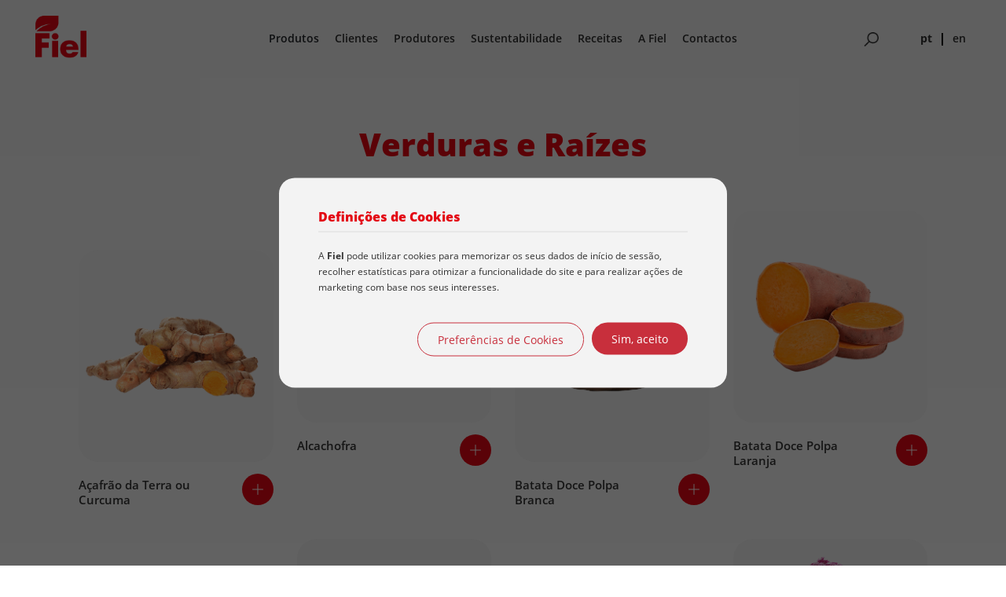

--- FILE ---
content_type: text/html; charset=UTF-8
request_url: https://fiel.pt/product_category/verduras-e-raizes/
body_size: 15459
content:
<!doctype html>
	<html lang="pt-pt" >
	<head>
		<meta charset="UTF-8" />
		<meta name="viewport" content="width=device-width, initial-scale=1" />

		<!-- Fontawesome CDN Link -->
		<script src="https://kit.fontawesome.com/549392e30a.js" crossorigin="anonymous"></script>
		<link rel="stylesheet" type="text/css" href="https://fiel.pt/wp-content/themes/twenty-twenty-one-child/assets/css/custom-selectbox.css">
		<meta name='robots' content='index, follow, max-image-preview:large, max-snippet:-1, max-video-preview:-1' />
<link rel="alternate" hreflang="pt-pt" href="https://fiel.pt/product_category/verduras-e-raizes/" />
<link rel="alternate" hreflang="en" href="https://fiel.pt/en/product_category/verduras-e-raizes-en/" />
<link rel="alternate" hreflang="x-default" href="https://fiel.pt/product_category/verduras-e-raizes/" />

	<!-- This site is optimized with the Yoast SEO plugin v22.3 - https://yoast.com/wordpress/plugins/seo/ -->
	<title>Arquivo de Verduras e Raízes - Fiel</title>
	<link rel="canonical" href="https://fiel.pt/product_category/verduras-e-raizes/" />
	<link rel="next" href="https://fiel.pt/product_category/verduras-e-raizes/page/2/" />
	<meta property="og:locale" content="pt_PT" />
	<meta property="og:type" content="article" />
	<meta property="og:title" content="Arquivo de Verduras e Raízes - Fiel" />
	<meta property="og:url" content="https://fiel.pt/product_category/verduras-e-raizes/" />
	<meta property="og:site_name" content="Fiel" />
	<meta name="twitter:card" content="summary_large_image" />
	<script type="application/ld+json" class="yoast-schema-graph">{"@context":"https://schema.org","@graph":[{"@type":"CollectionPage","@id":"https://fiel.pt/product_category/verduras-e-raizes/","url":"https://fiel.pt/product_category/verduras-e-raizes/","name":"Arquivo de Verduras e Raízes - Fiel","isPartOf":{"@id":"https://fiel.pt/#website"},"primaryImageOfPage":{"@id":"https://fiel.pt/product_category/verduras-e-raizes/#primaryimage"},"image":{"@id":"https://fiel.pt/product_category/verduras-e-raizes/#primaryimage"},"thumbnailUrl":"https://fiel.pt/wp-content/uploads/2022/11/rebentos-de-soja-peq-1.png","breadcrumb":{"@id":"https://fiel.pt/product_category/verduras-e-raizes/#breadcrumb"},"inLanguage":"pt-PT"},{"@type":"ImageObject","inLanguage":"pt-PT","@id":"https://fiel.pt/product_category/verduras-e-raizes/#primaryimage","url":"https://fiel.pt/wp-content/uploads/2022/11/rebentos-de-soja-peq-1.png","contentUrl":"https://fiel.pt/wp-content/uploads/2022/11/rebentos-de-soja-peq-1.png","width":838,"height":918},{"@type":"BreadcrumbList","@id":"https://fiel.pt/product_category/verduras-e-raizes/#breadcrumb","itemListElement":[{"@type":"ListItem","position":1,"name":"Início","item":"https://fiel.pt/"},{"@type":"ListItem","position":2,"name":"Verduras e Raízes"}]},{"@type":"WebSite","@id":"https://fiel.pt/#website","url":"https://fiel.pt/","name":"Fiel","description":"Importação e Exportação de Frutas e Legumes","publisher":{"@id":"https://fiel.pt/#organization"},"potentialAction":[{"@type":"SearchAction","target":{"@type":"EntryPoint","urlTemplate":"https://fiel.pt/?s={search_term_string}"},"query-input":"required name=search_term_string"}],"inLanguage":"pt-PT"},{"@type":"Organization","@id":"https://fiel.pt/#organization","name":"Fiel","url":"https://fiel.pt/","logo":{"@type":"ImageObject","inLanguage":"pt-PT","@id":"https://fiel.pt/#/schema/logo/image/","url":"https://fiel.pt/wp-content/uploads/2021/07/cropped-Logo_Fiel_Homepage.png","contentUrl":"https://fiel.pt/wp-content/uploads/2021/07/cropped-Logo_Fiel_Homepage.png","width":93,"height":77,"caption":"Fiel"},"image":{"@id":"https://fiel.pt/#/schema/logo/image/"}}]}</script>
	<!-- / Yoast SEO plugin. -->


<script>
window._wpemojiSettings = {"baseUrl":"https:\/\/s.w.org\/images\/core\/emoji\/14.0.0\/72x72\/","ext":".png","svgUrl":"https:\/\/s.w.org\/images\/core\/emoji\/14.0.0\/svg\/","svgExt":".svg","source":{"concatemoji":"https:\/\/fiel.pt\/wp-includes\/js\/wp-emoji-release.min.js?ver=6.4.7"}};
/*! This file is auto-generated */
!function(i,n){var o,s,e;function c(e){try{var t={supportTests:e,timestamp:(new Date).valueOf()};sessionStorage.setItem(o,JSON.stringify(t))}catch(e){}}function p(e,t,n){e.clearRect(0,0,e.canvas.width,e.canvas.height),e.fillText(t,0,0);var t=new Uint32Array(e.getImageData(0,0,e.canvas.width,e.canvas.height).data),r=(e.clearRect(0,0,e.canvas.width,e.canvas.height),e.fillText(n,0,0),new Uint32Array(e.getImageData(0,0,e.canvas.width,e.canvas.height).data));return t.every(function(e,t){return e===r[t]})}function u(e,t,n){switch(t){case"flag":return n(e,"\ud83c\udff3\ufe0f\u200d\u26a7\ufe0f","\ud83c\udff3\ufe0f\u200b\u26a7\ufe0f")?!1:!n(e,"\ud83c\uddfa\ud83c\uddf3","\ud83c\uddfa\u200b\ud83c\uddf3")&&!n(e,"\ud83c\udff4\udb40\udc67\udb40\udc62\udb40\udc65\udb40\udc6e\udb40\udc67\udb40\udc7f","\ud83c\udff4\u200b\udb40\udc67\u200b\udb40\udc62\u200b\udb40\udc65\u200b\udb40\udc6e\u200b\udb40\udc67\u200b\udb40\udc7f");case"emoji":return!n(e,"\ud83e\udef1\ud83c\udffb\u200d\ud83e\udef2\ud83c\udfff","\ud83e\udef1\ud83c\udffb\u200b\ud83e\udef2\ud83c\udfff")}return!1}function f(e,t,n){var r="undefined"!=typeof WorkerGlobalScope&&self instanceof WorkerGlobalScope?new OffscreenCanvas(300,150):i.createElement("canvas"),a=r.getContext("2d",{willReadFrequently:!0}),o=(a.textBaseline="top",a.font="600 32px Arial",{});return e.forEach(function(e){o[e]=t(a,e,n)}),o}function t(e){var t=i.createElement("script");t.src=e,t.defer=!0,i.head.appendChild(t)}"undefined"!=typeof Promise&&(o="wpEmojiSettingsSupports",s=["flag","emoji"],n.supports={everything:!0,everythingExceptFlag:!0},e=new Promise(function(e){i.addEventListener("DOMContentLoaded",e,{once:!0})}),new Promise(function(t){var n=function(){try{var e=JSON.parse(sessionStorage.getItem(o));if("object"==typeof e&&"number"==typeof e.timestamp&&(new Date).valueOf()<e.timestamp+604800&&"object"==typeof e.supportTests)return e.supportTests}catch(e){}return null}();if(!n){if("undefined"!=typeof Worker&&"undefined"!=typeof OffscreenCanvas&&"undefined"!=typeof URL&&URL.createObjectURL&&"undefined"!=typeof Blob)try{var e="postMessage("+f.toString()+"("+[JSON.stringify(s),u.toString(),p.toString()].join(",")+"));",r=new Blob([e],{type:"text/javascript"}),a=new Worker(URL.createObjectURL(r),{name:"wpTestEmojiSupports"});return void(a.onmessage=function(e){c(n=e.data),a.terminate(),t(n)})}catch(e){}c(n=f(s,u,p))}t(n)}).then(function(e){for(var t in e)n.supports[t]=e[t],n.supports.everything=n.supports.everything&&n.supports[t],"flag"!==t&&(n.supports.everythingExceptFlag=n.supports.everythingExceptFlag&&n.supports[t]);n.supports.everythingExceptFlag=n.supports.everythingExceptFlag&&!n.supports.flag,n.DOMReady=!1,n.readyCallback=function(){n.DOMReady=!0}}).then(function(){return e}).then(function(){var e;n.supports.everything||(n.readyCallback(),(e=n.source||{}).concatemoji?t(e.concatemoji):e.wpemoji&&e.twemoji&&(t(e.twemoji),t(e.wpemoji)))}))}((window,document),window._wpemojiSettings);
</script>
<style id='wp-emoji-styles-inline-css'>

	img.wp-smiley, img.emoji {
		display: inline !important;
		border: none !important;
		box-shadow: none !important;
		height: 1em !important;
		width: 1em !important;
		margin: 0 0.07em !important;
		vertical-align: -0.1em !important;
		background: none !important;
		padding: 0 !important;
	}
</style>
<link rel='stylesheet' id='wp-block-library-css' href='https://fiel.pt/wp-includes/css/dist/block-library/style.min.css?ver=6.4.7' media='all' />
<style id='wp-block-library-theme-inline-css'>
.wp-block-audio figcaption{color:#555;font-size:13px;text-align:center}.is-dark-theme .wp-block-audio figcaption{color:hsla(0,0%,100%,.65)}.wp-block-audio{margin:0 0 1em}.wp-block-code{border:1px solid #ccc;border-radius:4px;font-family:Menlo,Consolas,monaco,monospace;padding:.8em 1em}.wp-block-embed figcaption{color:#555;font-size:13px;text-align:center}.is-dark-theme .wp-block-embed figcaption{color:hsla(0,0%,100%,.65)}.wp-block-embed{margin:0 0 1em}.blocks-gallery-caption{color:#555;font-size:13px;text-align:center}.is-dark-theme .blocks-gallery-caption{color:hsla(0,0%,100%,.65)}.wp-block-image figcaption{color:#555;font-size:13px;text-align:center}.is-dark-theme .wp-block-image figcaption{color:hsla(0,0%,100%,.65)}.wp-block-image{margin:0 0 1em}.wp-block-pullquote{border-bottom:4px solid;border-top:4px solid;color:currentColor;margin-bottom:1.75em}.wp-block-pullquote cite,.wp-block-pullquote footer,.wp-block-pullquote__citation{color:currentColor;font-size:.8125em;font-style:normal;text-transform:uppercase}.wp-block-quote{border-left:.25em solid;margin:0 0 1.75em;padding-left:1em}.wp-block-quote cite,.wp-block-quote footer{color:currentColor;font-size:.8125em;font-style:normal;position:relative}.wp-block-quote.has-text-align-right{border-left:none;border-right:.25em solid;padding-left:0;padding-right:1em}.wp-block-quote.has-text-align-center{border:none;padding-left:0}.wp-block-quote.is-large,.wp-block-quote.is-style-large,.wp-block-quote.is-style-plain{border:none}.wp-block-search .wp-block-search__label{font-weight:700}.wp-block-search__button{border:1px solid #ccc;padding:.375em .625em}:where(.wp-block-group.has-background){padding:1.25em 2.375em}.wp-block-separator.has-css-opacity{opacity:.4}.wp-block-separator{border:none;border-bottom:2px solid;margin-left:auto;margin-right:auto}.wp-block-separator.has-alpha-channel-opacity{opacity:1}.wp-block-separator:not(.is-style-wide):not(.is-style-dots){width:100px}.wp-block-separator.has-background:not(.is-style-dots){border-bottom:none;height:1px}.wp-block-separator.has-background:not(.is-style-wide):not(.is-style-dots){height:2px}.wp-block-table{margin:0 0 1em}.wp-block-table td,.wp-block-table th{word-break:normal}.wp-block-table figcaption{color:#555;font-size:13px;text-align:center}.is-dark-theme .wp-block-table figcaption{color:hsla(0,0%,100%,.65)}.wp-block-video figcaption{color:#555;font-size:13px;text-align:center}.is-dark-theme .wp-block-video figcaption{color:hsla(0,0%,100%,.65)}.wp-block-video{margin:0 0 1em}.wp-block-template-part.has-background{margin-bottom:0;margin-top:0;padding:1.25em 2.375em}
</style>
<link rel='stylesheet' id='twenty-twenty-one-custom-color-overrides-css' href='https://fiel.pt/wp-content/themes/twentytwentyone/assets/css/custom-color-overrides.css?ver=1.0.0' media='all' />
<style id='twenty-twenty-one-custom-color-overrides-inline-css'>
:root .editor-styles-wrapper{--global--color-background: #ffffff;--global--color-primary: #000;--global--color-secondary: #000;--button--color-background: #000;--button--color-text-hover: #000;}
</style>
<style id='classic-theme-styles-inline-css'>
/*! This file is auto-generated */
.wp-block-button__link{color:#fff;background-color:#32373c;border-radius:9999px;box-shadow:none;text-decoration:none;padding:calc(.667em + 2px) calc(1.333em + 2px);font-size:1.125em}.wp-block-file__button{background:#32373c;color:#fff;text-decoration:none}
</style>
<style id='global-styles-inline-css'>
body{--wp--preset--color--black: #000000;--wp--preset--color--cyan-bluish-gray: #abb8c3;--wp--preset--color--white: #FFFFFF;--wp--preset--color--pale-pink: #f78da7;--wp--preset--color--vivid-red: #cf2e2e;--wp--preset--color--luminous-vivid-orange: #ff6900;--wp--preset--color--luminous-vivid-amber: #fcb900;--wp--preset--color--light-green-cyan: #7bdcb5;--wp--preset--color--vivid-green-cyan: #00d084;--wp--preset--color--pale-cyan-blue: #8ed1fc;--wp--preset--color--vivid-cyan-blue: #0693e3;--wp--preset--color--vivid-purple: #9b51e0;--wp--preset--color--dark-gray: #28303D;--wp--preset--color--gray: #39414D;--wp--preset--color--green: #D1E4DD;--wp--preset--color--blue: #D1DFE4;--wp--preset--color--purple: #D1D1E4;--wp--preset--color--red: #E4D1D1;--wp--preset--color--orange: #E4DAD1;--wp--preset--color--yellow: #EEEADD;--wp--preset--gradient--vivid-cyan-blue-to-vivid-purple: linear-gradient(135deg,rgba(6,147,227,1) 0%,rgb(155,81,224) 100%);--wp--preset--gradient--light-green-cyan-to-vivid-green-cyan: linear-gradient(135deg,rgb(122,220,180) 0%,rgb(0,208,130) 100%);--wp--preset--gradient--luminous-vivid-amber-to-luminous-vivid-orange: linear-gradient(135deg,rgba(252,185,0,1) 0%,rgba(255,105,0,1) 100%);--wp--preset--gradient--luminous-vivid-orange-to-vivid-red: linear-gradient(135deg,rgba(255,105,0,1) 0%,rgb(207,46,46) 100%);--wp--preset--gradient--very-light-gray-to-cyan-bluish-gray: linear-gradient(135deg,rgb(238,238,238) 0%,rgb(169,184,195) 100%);--wp--preset--gradient--cool-to-warm-spectrum: linear-gradient(135deg,rgb(74,234,220) 0%,rgb(151,120,209) 20%,rgb(207,42,186) 40%,rgb(238,44,130) 60%,rgb(251,105,98) 80%,rgb(254,248,76) 100%);--wp--preset--gradient--blush-light-purple: linear-gradient(135deg,rgb(255,206,236) 0%,rgb(152,150,240) 100%);--wp--preset--gradient--blush-bordeaux: linear-gradient(135deg,rgb(254,205,165) 0%,rgb(254,45,45) 50%,rgb(107,0,62) 100%);--wp--preset--gradient--luminous-dusk: linear-gradient(135deg,rgb(255,203,112) 0%,rgb(199,81,192) 50%,rgb(65,88,208) 100%);--wp--preset--gradient--pale-ocean: linear-gradient(135deg,rgb(255,245,203) 0%,rgb(182,227,212) 50%,rgb(51,167,181) 100%);--wp--preset--gradient--electric-grass: linear-gradient(135deg,rgb(202,248,128) 0%,rgb(113,206,126) 100%);--wp--preset--gradient--midnight: linear-gradient(135deg,rgb(2,3,129) 0%,rgb(40,116,252) 100%);--wp--preset--gradient--purple-to-yellow: linear-gradient(160deg, #D1D1E4 0%, #EEEADD 100%);--wp--preset--gradient--yellow-to-purple: linear-gradient(160deg, #EEEADD 0%, #D1D1E4 100%);--wp--preset--gradient--green-to-yellow: linear-gradient(160deg, #D1E4DD 0%, #EEEADD 100%);--wp--preset--gradient--yellow-to-green: linear-gradient(160deg, #EEEADD 0%, #D1E4DD 100%);--wp--preset--gradient--red-to-yellow: linear-gradient(160deg, #E4D1D1 0%, #EEEADD 100%);--wp--preset--gradient--yellow-to-red: linear-gradient(160deg, #EEEADD 0%, #E4D1D1 100%);--wp--preset--gradient--purple-to-red: linear-gradient(160deg, #D1D1E4 0%, #E4D1D1 100%);--wp--preset--gradient--red-to-purple: linear-gradient(160deg, #E4D1D1 0%, #D1D1E4 100%);--wp--preset--font-size--small: 18px;--wp--preset--font-size--medium: 20px;--wp--preset--font-size--large: 24px;--wp--preset--font-size--x-large: 42px;--wp--preset--font-size--extra-small: 16px;--wp--preset--font-size--normal: 20px;--wp--preset--font-size--extra-large: 40px;--wp--preset--font-size--huge: 96px;--wp--preset--font-size--gigantic: 144px;--wp--preset--spacing--20: 0.44rem;--wp--preset--spacing--30: 0.67rem;--wp--preset--spacing--40: 1rem;--wp--preset--spacing--50: 1.5rem;--wp--preset--spacing--60: 2.25rem;--wp--preset--spacing--70: 3.38rem;--wp--preset--spacing--80: 5.06rem;--wp--preset--shadow--natural: 6px 6px 9px rgba(0, 0, 0, 0.2);--wp--preset--shadow--deep: 12px 12px 50px rgba(0, 0, 0, 0.4);--wp--preset--shadow--sharp: 6px 6px 0px rgba(0, 0, 0, 0.2);--wp--preset--shadow--outlined: 6px 6px 0px -3px rgba(255, 255, 255, 1), 6px 6px rgba(0, 0, 0, 1);--wp--preset--shadow--crisp: 6px 6px 0px rgba(0, 0, 0, 1);}:where(.is-layout-flex){gap: 0.5em;}:where(.is-layout-grid){gap: 0.5em;}body .is-layout-flow > .alignleft{float: left;margin-inline-start: 0;margin-inline-end: 2em;}body .is-layout-flow > .alignright{float: right;margin-inline-start: 2em;margin-inline-end: 0;}body .is-layout-flow > .aligncenter{margin-left: auto !important;margin-right: auto !important;}body .is-layout-constrained > .alignleft{float: left;margin-inline-start: 0;margin-inline-end: 2em;}body .is-layout-constrained > .alignright{float: right;margin-inline-start: 2em;margin-inline-end: 0;}body .is-layout-constrained > .aligncenter{margin-left: auto !important;margin-right: auto !important;}body .is-layout-constrained > :where(:not(.alignleft):not(.alignright):not(.alignfull)){max-width: var(--wp--style--global--content-size);margin-left: auto !important;margin-right: auto !important;}body .is-layout-constrained > .alignwide{max-width: var(--wp--style--global--wide-size);}body .is-layout-flex{display: flex;}body .is-layout-flex{flex-wrap: wrap;align-items: center;}body .is-layout-flex > *{margin: 0;}body .is-layout-grid{display: grid;}body .is-layout-grid > *{margin: 0;}:where(.wp-block-columns.is-layout-flex){gap: 2em;}:where(.wp-block-columns.is-layout-grid){gap: 2em;}:where(.wp-block-post-template.is-layout-flex){gap: 1.25em;}:where(.wp-block-post-template.is-layout-grid){gap: 1.25em;}.has-black-color{color: var(--wp--preset--color--black) !important;}.has-cyan-bluish-gray-color{color: var(--wp--preset--color--cyan-bluish-gray) !important;}.has-white-color{color: var(--wp--preset--color--white) !important;}.has-pale-pink-color{color: var(--wp--preset--color--pale-pink) !important;}.has-vivid-red-color{color: var(--wp--preset--color--vivid-red) !important;}.has-luminous-vivid-orange-color{color: var(--wp--preset--color--luminous-vivid-orange) !important;}.has-luminous-vivid-amber-color{color: var(--wp--preset--color--luminous-vivid-amber) !important;}.has-light-green-cyan-color{color: var(--wp--preset--color--light-green-cyan) !important;}.has-vivid-green-cyan-color{color: var(--wp--preset--color--vivid-green-cyan) !important;}.has-pale-cyan-blue-color{color: var(--wp--preset--color--pale-cyan-blue) !important;}.has-vivid-cyan-blue-color{color: var(--wp--preset--color--vivid-cyan-blue) !important;}.has-vivid-purple-color{color: var(--wp--preset--color--vivid-purple) !important;}.has-black-background-color{background-color: var(--wp--preset--color--black) !important;}.has-cyan-bluish-gray-background-color{background-color: var(--wp--preset--color--cyan-bluish-gray) !important;}.has-white-background-color{background-color: var(--wp--preset--color--white) !important;}.has-pale-pink-background-color{background-color: var(--wp--preset--color--pale-pink) !important;}.has-vivid-red-background-color{background-color: var(--wp--preset--color--vivid-red) !important;}.has-luminous-vivid-orange-background-color{background-color: var(--wp--preset--color--luminous-vivid-orange) !important;}.has-luminous-vivid-amber-background-color{background-color: var(--wp--preset--color--luminous-vivid-amber) !important;}.has-light-green-cyan-background-color{background-color: var(--wp--preset--color--light-green-cyan) !important;}.has-vivid-green-cyan-background-color{background-color: var(--wp--preset--color--vivid-green-cyan) !important;}.has-pale-cyan-blue-background-color{background-color: var(--wp--preset--color--pale-cyan-blue) !important;}.has-vivid-cyan-blue-background-color{background-color: var(--wp--preset--color--vivid-cyan-blue) !important;}.has-vivid-purple-background-color{background-color: var(--wp--preset--color--vivid-purple) !important;}.has-black-border-color{border-color: var(--wp--preset--color--black) !important;}.has-cyan-bluish-gray-border-color{border-color: var(--wp--preset--color--cyan-bluish-gray) !important;}.has-white-border-color{border-color: var(--wp--preset--color--white) !important;}.has-pale-pink-border-color{border-color: var(--wp--preset--color--pale-pink) !important;}.has-vivid-red-border-color{border-color: var(--wp--preset--color--vivid-red) !important;}.has-luminous-vivid-orange-border-color{border-color: var(--wp--preset--color--luminous-vivid-orange) !important;}.has-luminous-vivid-amber-border-color{border-color: var(--wp--preset--color--luminous-vivid-amber) !important;}.has-light-green-cyan-border-color{border-color: var(--wp--preset--color--light-green-cyan) !important;}.has-vivid-green-cyan-border-color{border-color: var(--wp--preset--color--vivid-green-cyan) !important;}.has-pale-cyan-blue-border-color{border-color: var(--wp--preset--color--pale-cyan-blue) !important;}.has-vivid-cyan-blue-border-color{border-color: var(--wp--preset--color--vivid-cyan-blue) !important;}.has-vivid-purple-border-color{border-color: var(--wp--preset--color--vivid-purple) !important;}.has-vivid-cyan-blue-to-vivid-purple-gradient-background{background: var(--wp--preset--gradient--vivid-cyan-blue-to-vivid-purple) !important;}.has-light-green-cyan-to-vivid-green-cyan-gradient-background{background: var(--wp--preset--gradient--light-green-cyan-to-vivid-green-cyan) !important;}.has-luminous-vivid-amber-to-luminous-vivid-orange-gradient-background{background: var(--wp--preset--gradient--luminous-vivid-amber-to-luminous-vivid-orange) !important;}.has-luminous-vivid-orange-to-vivid-red-gradient-background{background: var(--wp--preset--gradient--luminous-vivid-orange-to-vivid-red) !important;}.has-very-light-gray-to-cyan-bluish-gray-gradient-background{background: var(--wp--preset--gradient--very-light-gray-to-cyan-bluish-gray) !important;}.has-cool-to-warm-spectrum-gradient-background{background: var(--wp--preset--gradient--cool-to-warm-spectrum) !important;}.has-blush-light-purple-gradient-background{background: var(--wp--preset--gradient--blush-light-purple) !important;}.has-blush-bordeaux-gradient-background{background: var(--wp--preset--gradient--blush-bordeaux) !important;}.has-luminous-dusk-gradient-background{background: var(--wp--preset--gradient--luminous-dusk) !important;}.has-pale-ocean-gradient-background{background: var(--wp--preset--gradient--pale-ocean) !important;}.has-electric-grass-gradient-background{background: var(--wp--preset--gradient--electric-grass) !important;}.has-midnight-gradient-background{background: var(--wp--preset--gradient--midnight) !important;}.has-small-font-size{font-size: var(--wp--preset--font-size--small) !important;}.has-medium-font-size{font-size: var(--wp--preset--font-size--medium) !important;}.has-large-font-size{font-size: var(--wp--preset--font-size--large) !important;}.has-x-large-font-size{font-size: var(--wp--preset--font-size--x-large) !important;}
.wp-block-navigation a:where(:not(.wp-element-button)){color: inherit;}
:where(.wp-block-post-template.is-layout-flex){gap: 1.25em;}:where(.wp-block-post-template.is-layout-grid){gap: 1.25em;}
:where(.wp-block-columns.is-layout-flex){gap: 2em;}:where(.wp-block-columns.is-layout-grid){gap: 2em;}
.wp-block-pullquote{font-size: 1.5em;line-height: 1.6;}
</style>
<link rel='stylesheet' id='contact-form-7-css' href='https://fiel.pt/wp-content/plugins/contact-form-7/includes/css/styles.css?ver=5.9.3' media='all' />
<link rel='stylesheet' id='SFSImainCss-css' href='https://fiel.pt/wp-content/plugins/ultimate-social-media-icons/css/sfsi-style.css?ver=2.8.9' media='all' />
<link rel='stylesheet' id='twenty-twenty-one-style-css' href='https://fiel.pt/wp-content/themes/twentytwentyone/style.css?ver=1.0.0' media='all' />
<style id='twenty-twenty-one-style-inline-css'>
:root{--global--color-background: #ffffff;--global--color-primary: #000;--global--color-secondary: #000;--button--color-background: #000;--button--color-text-hover: #000;}
</style>
<link rel='stylesheet' id='twenty-twenty-one-print-style-css' href='https://fiel.pt/wp-content/themes/twentytwentyone/assets/css/print.css?ver=1.0.0' media='print' />
<link rel='stylesheet' id='bootstrap-min-css' href='https://fiel.pt/wp-content/themes/twenty-twenty-one-child/assets/css/bootstrap.min.css?ver=6.4.7' media='all' />
<link rel='stylesheet' id='slick-style-css' href='https://fiel.pt/wp-content/themes/twenty-twenty-one-child/assets/css/slick.css?ver=6.4.7' media='all' />
<link rel='stylesheet' id='video-style-css' href='https://fiel.pt/wp-content/themes/twenty-twenty-one-child/assets/css/video-js.css?ver=6.4.7' media='all' />
<link rel='stylesheet' id='fonts-style-css' href='https://fiel.pt/wp-content/themes/twenty-twenty-one-child/assets/css/fonts.css?ver=6.4.7' media='all' />
<link rel='stylesheet' id='my-style-css' href='https://fiel.pt/wp-content/themes/twenty-twenty-one-child/assets/css/style.css?ver=1.1' media='all' />
<link rel='stylesheet' id='uikit-min-css' href='https://fiel.pt/wp-content/themes/twenty-twenty-one-child/assets/css/uikit.min.css?ver=6.4.7' media='all' />
<link rel='stylesheet' id='aos-css-css' href='https://fiel.pt/wp-content/themes/twenty-twenty-one-child/assets/css/aos.css?ver=6.4.7' media='all' />
<link rel='stylesheet' id='templateName-cookies-css' href='https://fiel.pt/wp-content/themes/twenty-twenty-one-child/assets/css/cookies.css?ver=6.4.7' media='all' />
<script src="https://fiel.pt/wp-includes/js/jquery/jquery.min.js?ver=3.7.1" id="jquery-core-js"></script>
<script src="https://fiel.pt/wp-includes/js/jquery/jquery-migrate.min.js?ver=3.4.1" id="jquery-migrate-js"></script>
<script id="twenty-twenty-one-ie11-polyfills-js-after">
( Element.prototype.matches && Element.prototype.closest && window.NodeList && NodeList.prototype.forEach ) || document.write( '<script src="https://fiel.pt/wp-content/themes/twentytwentyone/assets/js/polyfills.js?ver=1.0.0"></scr' + 'ipt>' );
</script>
<script src="https://fiel.pt/wp-content/themes/twentytwentyone/assets/js/primary-navigation.js?ver=1.0.0" id="twenty-twenty-one-primary-navigation-script-js" defer data-wp-strategy="defer"></script>
<script src="https://fiel.pt/wp-content/themes/twenty-twenty-one-child/assets/js/bootstrap.min.js?ver=6.4.7" id="bootstrap-min-js-js"></script>
<script src="https://fiel.pt/wp-content/themes/twenty-twenty-one-child/assets/js/slick.min.js?ver=6.4.7" id="slick.min-js"></script>
<script src="https://fiel.pt/wp-content/themes/twenty-twenty-one-child/assets/js/uikit.min.js?ver=6.4.7" id="uikit-min-js"></script>
<script src="https://fiel.pt/wp-content/themes/twenty-twenty-one-child/assets/js/uikit-icons.min.js?ver=6.4.7" id="uikit-icons-min-js"></script>
<script src="https://fiel.pt/wp-content/themes/twenty-twenty-one-child/assets/js/custom-js.js?ver=6.4.7" id="custom-js-js"></script>
<script src="https://fiel.pt/wp-content/themes/twenty-twenty-one-child/assets/js/aos.js?ver=6.4.7" id="aos-js-js"></script>
<script src="https://fiel.pt/wp-content/themes/twenty-twenty-one-child/assets/js/video.min.js?ver=6.4.7" id="video.min-js"></script>
<script src="https://fiel.pt/wp-content/themes/twenty-twenty-one-child/assets/js/cookies.js?ver=6.4.7" id="templateName-cookies-js"></script>
<link rel="https://api.w.org/" href="https://fiel.pt/wp-json/" /><link rel="alternate" type="application/json" href="https://fiel.pt/wp-json/wp/v2/product_category/94" /><link rel="EditURI" type="application/rsd+xml" title="RSD" href="https://fiel.pt/xmlrpc.php?rsd" />
<meta name="generator" content="WordPress 6.4.7" />
<meta name="generator" content="WPML ver:4.6.7 stt:1,41;" />
<meta name="follow.[base64]" content="sHEuEHVhEBGYUWTTXR1u"/><style id="custom-background-css">
body.custom-background { background-color: #ffffff; }
</style>
	<link rel="icon" href="https://fiel.pt/wp-content/uploads/2021/07/Favicon_Fiel_MBS_20210609.svg" sizes="32x32" />
<link rel="icon" href="https://fiel.pt/wp-content/uploads/2021/07/Favicon_Fiel_MBS_20210609.svg" sizes="192x192" />
<link rel="apple-touch-icon" href="https://fiel.pt/wp-content/uploads/2021/07/Favicon_Fiel_MBS_20210609.svg" />
<meta name="msapplication-TileImage" content="https://fiel.pt/wp-content/uploads/2021/07/Favicon_Fiel_MBS_20210609.svg" />
		<style id="wp-custom-css">
			
.filter-bar form > ul {
    display: flex;
}


@media (min-width:992px) {
#page.site {
    position: relative;
    min-height: 100vh;
}

body:not(.home) .banner-section-inner,
body.page-template-tmp-clientes .banner-section-inner{min-height:57vw;margin-bottom: -100px;}
	
.product-content{padding: 0 30px;}	
	
	}

@media (min-width:1600px) {
body:not(.home) .banner-section-inner,
body.page-template-tmp-clientes .banner-section-inner{min-height:50vw;margin-bottom: -130px;}
	
	}

@media (min-width:768px) and (max-width:991px) {
	.product-content{padding: 0 30px;}	
body:not(.home) .banner-section-inner, body.page-template-tmp-clientes .banner-section-inner{min-height:600px;margin-bottom: -130px;}
	
body.page-template-tmp-clientes .banner-section-inner .container{max-width: 600px;}
	
#slide_scroll.related-product.clientes_product {
    padding: 20px 0 70px;
}	
	
	}

@media (max-width:991px) {
body:not(.home) .banner-section-inner,
body.page-template-tmp-clientes .banner-section-inner{margin-bottom: -10px;}
	
}

@media (min-width:768px) and (max-width:1024px) {
	.recipe_detail_bar ul{margin:0}
	.recipe_detail_bar ul li{max-width: 25%;flex: 0 0 25%;}
.hovered .mobile_menu_toggle a span{background-color:#fff}
	.banner-section-inner .banner-section-content{max-width:65%}
	.form-section .contact_box {    margin: 0 auto 30px;}
	.map-bx iframe{max-height:350px; height:350px}
	
}

@media (max-width:767px;)
.related-product .poduct-list ul li {
    margin-bottom: 15px;
}



.product-navigation{z-index: 992; position: fixed; height: 50px; left: 0; top: 50%; margin-top: -20px;}

@media (max-width: 767px) {
.product-navigation {
	width:100%;
}
}

.product-navigation .prev_nav{left: 20px;height:40px;width:40px;font-size:28px;color:#000;}

.product-navigation .prev_nav a{font-size:0}

.product-navigation .next_nav{height:40px;width:40px;font-size:28px;color:#000;right: 20px;
left: auto;}

.product-navigation .next_nav a{font-size:0}

.wpml-ls-legacy-list-horizontal {
		display:block !important;
}

		</style>
				<link rel="stylesheet" href="https://fiel.pt/wp-content/themes/twenty-twenty-one-child/assets/css/horizontal_timeline.min.css" type="text/css" />
		<link rel="stylesheet" href="https://fiel.pt/wp-content/themes/twenty-twenty-one-child/assets/css/ht-reset.css" type="text/css" />

		<!-- Google Tag Manager -->
		<script>(function(w,d,s,l,i){w[l]=w[l]||[];w[l].push({'gtm.start':
		new Date().getTime(),event:'gtm.js'});var f=d.getElementsByTagName(s)[0],
		j=d.createElement(s),dl=l!='dataLayer'?'&l='+l:'';j.async=true;j.src=
		'https://www.googletagmanager.com/gtm.js?id='+i+dl;f.parentNode.insertBefore(j,f);
		})(window,document,'script','dataLayer','GTM-52VH2KT');</script>
		<!-- End Google Tag Manager -->

		<style>
		@media screen and (min-device-width: 576px) and (max-device-width: 991px) { 
			.mobile_menu_active .custom-nav ul.navbar-nav {
				display: block;
				margin-top: -5px;
			}
			.banner-section-inner .banner-section-content {
				padding-top: 0;
				top: 40%;
			}
			.home-banner.banner-section h1 {
				font-size: 64px;
				line-height: 74px;
			}
		}
		</style>

	</head>

	<body class="archive tax-product_category term-verduras-e-raizes term-94 custom-background wp-custom-logo wp-embed-responsive sfsi_actvite_theme_thin is-light-theme has-background-white no-js hfeed has-main-navigation no-widgets">
		
		<!-- Google Tag Manager (noscript) -->
		<noscript><iframe src="https://www.googletagmanager.com/ns.html?id=GTM-52VH2KT"
		height="0" width="0" style="display:none;visibility:hidden"></iframe></noscript>
		<!-- End Google Tag Manager (noscript) -->

		<div id="page" class="site">
			<a class="skip-link screen-reader-text" href="#content">Saltar para o conteúdo</a>

			
<style>
body::after{
  	background-color: none !important;
	opacity: 0 !important
}
body.menu-hovered::after{
	opacity: 0 !important
}
</style>
<header id="masthead" class="site-header has-logo has-menu" role="banner">
	<nav class="navbar navbar-expand-sm custom-nav fixed-top">
		<div class="container-fluid">
			<div class="header-section">
				<div class="logo">
					<a class="navbar-brand" href="https://fiel.pt">
						<img src="https://fiel.pt/wp-content/themes/twenty-twenty-one-child/assets/images/logo.png" class="main-logo"
							alt="Fiel Logo">
						<img src="https://fiel.pt/wp-content/themes/twenty-twenty-one-child/assets/images/logo-white.png"
							class="logo-white" alt="Fiel Logo">
					</a>
				</div>
				<div class="center_menu">
					<div class="search-sec-mob">
						<div class="search-for-mobile">
							<form method="post" action="https://fiel.pt">
								<div class="mobile-search">
									<input type="text" name="s" placeholder="Pesquisar..." required>
									<div class="submit_btn">
										<input type="submit" />
										<img
											src="https://fiel.pt/wp-content/themes/twenty-twenty-one-child/assets/images/search-icon.png">
									</div>
								</div>
							</form>
						</div>
					</div>
					<div class="primary-menu-container"><ul class="navbar-nav" id="navbar-nav" class="menu-wrapper"><li id="menu-item-277" class="product_menu menu-item menu-item-type-custom menu-item-object-custom current-menu-ancestor menu-item-has-children menu-item-277"><a>Produtos</a><button class="sub-menu-toggle" aria-expanded="false" onClick="twentytwentyoneExpandSubMenu(this)"><span class="icon-plus"><svg class="svg-icon" width="18" height="18" aria-hidden="true" role="img" focusable="false" viewBox="0 0 24 24" fill="none" xmlns="http://www.w3.org/2000/svg"><path fill-rule="evenodd" clip-rule="evenodd" d="M18 11.2h-5.2V6h-1.6v5.2H6v1.6h5.2V18h1.6v-5.2H18z" fill="currentColor"/></svg></span><span class="icon-minus"><svg class="svg-icon" width="18" height="18" aria-hidden="true" role="img" focusable="false" viewBox="0 0 24 24" fill="none" xmlns="http://www.w3.org/2000/svg"><path fill-rule="evenodd" clip-rule="evenodd" d="M6 11h12v2H6z" fill="currentColor"/></svg></span><span class="screen-reader-text">Abrir menu</span></button>
<ul class="sub-menu">
	<li id="menu-item-272" class="widget_title menu-item menu-item-type-custom menu-item-object-custom current-menu-ancestor current-menu-parent menu-item-has-children menu-item-272"><a>Categorias</a>
	<ul class="sub-menu">
		<li id="menu-item-1196" class="menu-item menu-item-type-taxonomy menu-item-object-product_category menu-item-1196"><a href="https://fiel.pt/product_category/frutas-exoticas/">Frutas Exóticas</a></li>
		<li id="menu-item-1657" class="menu-item menu-item-type-taxonomy menu-item-object-product_category menu-item-1657"><a href="https://fiel.pt/product_category/macas-e-peras/">Maçãs e Peras</a></li>
		<li id="menu-item-1656" class="menu-item menu-item-type-taxonomy menu-item-object-product_category current-menu-item menu-item-1656"><a href="https://fiel.pt/product_category/verduras-e-raizes/" aria-current="page">Verduras e Raízes</a></li>
		<li id="menu-item-1195" class="menu-item menu-item-type-taxonomy menu-item-object-product_category menu-item-1195"><a href="https://fiel.pt/product_category/mini-legumes/">Mini Legumes</a></li>
		<li id="menu-item-1659" class="menu-item menu-item-type-taxonomy menu-item-object-product_category menu-item-1659"><a href="https://fiel.pt/product_category/bio/">BIO</a></li>
		<li id="menu-item-2288" class="menu-item menu-item-type-taxonomy menu-item-object-product_category menu-item-2288"><a href="https://fiel.pt/product_category/tamaras/">Tâmaras</a></li>
	</ul>
</li>
	<li id="menu-item-273" class="widget_title marcas menu-item menu-item-type-custom menu-item-object-custom menu-item-has-children menu-item-273"><a>Marcas</a>
	<ul class="sub-menu">
		<li id="menu-item-263" class="menu-item menu-item-type-taxonomy menu-item-object-marcas menu-item-263"><a target="_blank" rel="noopener" href="https://www.maca-pinklady.com/pt/pink-lady/" data-image="https://fiel.pt/wp-content/uploads/2021/06/Logo_Pink-Lady.png">Pink Lady®</a></li>
		<li id="menu-item-3262" class="menu-item menu-item-type-taxonomy menu-item-object-marcas menu-item-3262"><a target="_blank" rel="noopener" href="https://fiel.pt/marcas/nativa/" data-image="https://fiel.pt/wp-content/uploads/2021/06/Logo_Nativa.png">Nativa</a></li>
		<li id="menu-item-258" class="menu-item menu-item-type-taxonomy menu-item-object-marcas menu-item-258"><a href="https://fiel.pt/marcas/frutana/" data-image="https://fiel.pt/wp-content/uploads/2022/03/Frutana_logo.png">Frutana</a></li>
		<li id="menu-item-3263" class="menu-item menu-item-type-taxonomy menu-item-object-marcas menu-item-3263"><a target="_blank" rel="noopener" href="https://fiel.pt/marcas/mon-petit-jardin/" data-image="https://fiel.pt/wp-content/uploads/2021/06/Logo_Mon-Petit-Jardin.png">Mon Petit Jardin</a></li>
		<li id="menu-item-262" class="menu-item menu-item-type-taxonomy menu-item-object-marcas menu-item-262"><a href="https://fiel.pt/marcas/perlim/" data-image="https://fiel.pt/wp-content/uploads/2021/06/Logo_Perlim.png">Perlim</a></li>
		<li id="menu-item-2512" class="menu-item menu-item-type-taxonomy menu-item-object-marcas menu-item-2512"><a href="https://fiel.pt/marcas/zespri/" data-image="https://fiel.pt/wp-content/uploads/2022/03/Zespri_logo.png">Zespri</a></li>
		<li id="menu-item-4787" class="menu-item menu-item-type-taxonomy menu-item-object-marcas menu-item-4787"><a href="https://fiel.pt/marcas/manga-rara/" data-image="https://fiel.pt/wp-content/uploads/2022/10/Manga-rara-fiel.png">Manga Rara</a></li>
		<li id="menu-item-4831" class="menu-item menu-item-type-taxonomy menu-item-object-marcas menu-item-4831"><a href="https://fiel.pt/marcas/indaia/" data-image="https://fiel.pt/wp-content/uploads/2022/11/teste-logo-ind2.gif">Indaiá</a></li>
	</ul>
</li>
	<li id="menu-item-552" class="contain-banner-image menu-last-item menu-item menu-item-type-custom menu-item-object-custom menu-item-552"><a href="#">Banner Image</a></li>
</ul>
</li>
<li id="menu-item-27" class="menu-item menu-item-type-post_type menu-item-object-page menu-item-27"><a href="https://fiel.pt/clientes/">Clientes</a></li>
<li id="menu-item-29" class="menu-item menu-item-type-post_type menu-item-object-page menu-item-29"><a href="https://fiel.pt/produtores/">Produtores</a></li>
<li id="menu-item-32" class="menu-item menu-item-type-post_type menu-item-object-page menu-item-32"><a href="https://fiel.pt/sustentabilidade/">Sustentabilidade</a></li>
<li id="menu-item-31" class="menu-item menu-item-type-post_type menu-item-object-page menu-item-31"><a href="https://fiel.pt/receitas-listing/">Receitas</a></li>
<li id="menu-item-26" class="menu-item menu-item-type-post_type menu-item-object-page menu-item-26"><a href="https://fiel.pt/a-fiel/">A Fiel</a></li>
<li id="menu-item-28" class="menu-item menu-item-type-post_type menu-item-object-page menu-item-28"><a href="https://fiel.pt/contactos/">Contactos</a></li>
</ul></div>					<div class="mobile_menu_foot">
												<div class="custom_lang">
							<a href="/" title="PT">PT</a> | 
							<a href="/en" title="EN">EN</a>
						</div>
						<div class="social_icons">
							<a href="#"><img
									src="https://fiel.pt/wp-content/themes/twenty-twenty-one-child/assets/images/Facebook40x40.png"></a>
						</div>
					</div>
				</div>
				<div class="header_right">
					<div class="mobile_menu_toggle">
						<a href="javascript:void(0)">
							<span></span>
							<span></span>
							<span></span>
						</a>
					</div>
					<div class="serach_wrp">
											<button type="button" id="make-focus" class="make-focus">
						<img src="https://fiel.pt/wp-content/themes/twenty-twenty-one-child/assets/images/search-icon-black.png">
						<img src="https://fiel.pt/wp-content/themes/twenty-twenty-one-child/assets/images/search-icon-white.png"
							class="search-icon-white">
					</button>
					<form id="s-form" style="display:none;" action="https://fiel.pt">
						<div class="input_wrp">
							<input type="text" name="s" id="search"
								placeholder="Pesquisar..." autofocus required/>

							<button type="submit" class="search-button">
								<img
									src="https://fiel.pt/wp-content/themes/twenty-twenty-one-child/assets/images/search-icon-black.png">
								<img class="search-icon-red"
									src="https://fiel.pt/wp-content/themes/twenty-twenty-one-child/assets/images/search-icon.png">
							</button>

											</div>
				</form>
			</div>
			<div class="select_lang">
				
<div class="wpml-ls-statics-shortcode_actions wpml-ls wpml-ls-legacy-list-horizontal">
	<ul><li class="wpml-ls-slot-shortcode_actions wpml-ls-item wpml-ls-item-pt-pt wpml-ls-current-language wpml-ls-first-item wpml-ls-item-legacy-list-horizontal">
				<a href="https://fiel.pt/product_category/verduras-e-raizes/" class="wpml-ls-link">
                    <span class="wpml-ls-native">PT</span></a>
			</li><li class="wpml-ls-slot-shortcode_actions wpml-ls-item wpml-ls-item-en wpml-ls-last-item wpml-ls-item-legacy-list-horizontal">
				<a href="https://fiel.pt/en/product_category/verduras-e-raizes-en/" class="wpml-ls-link">
                    <span class="wpml-ls-native" lang="en">EN</span></a>
			</li></ul>
</div>
				<!-- <ul>
							<li><a href="#">pt</a></li>
							<li><a href="#">|</a></li>
							<li><a href="#">en</a></li>
						</ul> -->
			</div>
		</div>
		</div>
		</div>
	</nav>
		
</header><!-- #masthead -->
<script type='text/javascript'>
	jQuery(document).ready(function() {
		jQuery("#s-form").submit(function(e){
			var textfield = jQuery('#search').val();
			var textfield = jQuery.trim(textfield);
			if(textfield == ""){
				e.preventDefault(e);
			}
	});
});
</script>

			<div id="content" class="site-content">
				<div id="primary" class="content-area">
					<main id="main" class="site_main" role="main">

<div class="product-listing">
	<div class="page-title">
		<h1>Verduras e Raízes</h1>
	</div>
	<div class="container">
		<div class="poduct-list">
			<ul class="show-results">
									<li>
						<a class="rea_more" href="https://fiel.pt/products/verduras-e-raizes/acafrao-de-terra-ou-curcuma/" tabindex="0">
							<div class="home-car-inner">
								<div class="home-car-product tt4 pt-pt">
									<img src="https://fiel.pt/wp-content/uploads/2021/11/acafrao-da-terra.png">
								</div>
							</div>
							<div class="home-car-content">
								<h3>Açafrão da Terra ou Curcuma</h3>
								<span class="rea_more">
									<svg width="14" height="14" viewBox="0 0 14 14" fill="none" xmlns="http://www.w3.org/2000/svg">
									<path d="M13.4531 6.45312H7.54688V0.546875C7.54688 0.244836 7.30204 0 7 0C6.69796 0 6.45312 0.244836 6.45312 0.546875V6.45312H0.546875C0.244836 6.45312 0 6.69796 0 7C0 7.30204 0.244836 7.54688 0.546875 7.54688H6.45312V13.4531C6.45312 13.7552 6.69796 14 7 14C7.30204 14 7.54688 13.7552 7.54688 13.4531V7.54688H13.4531C13.7552 7.54688 14 7.30204 14 7C14 6.69796 13.7552 6.45312 13.4531 6.45312Z" fill="white"/>
									</svg>
								</span>
							</div>
						</a>
					</li>
										<li>
						<a class="rea_more" href="https://fiel.pt/products/verduras-e-raizes/alcachofra/" tabindex="0">
							<div class="home-car-inner">
								<div class="home-car-product tt4 pt-pt">
									<img src="https://fiel.pt/wp-content/uploads/2022/09/alcachofra-1-1.png">
								</div>
							</div>
							<div class="home-car-content">
								<h3>Alcachofra</h3>
								<span class="rea_more">
									<svg width="14" height="14" viewBox="0 0 14 14" fill="none" xmlns="http://www.w3.org/2000/svg">
									<path d="M13.4531 6.45312H7.54688V0.546875C7.54688 0.244836 7.30204 0 7 0C6.69796 0 6.45312 0.244836 6.45312 0.546875V6.45312H0.546875C0.244836 6.45312 0 6.69796 0 7C0 7.30204 0.244836 7.54688 0.546875 7.54688H6.45312V13.4531C6.45312 13.7552 6.69796 14 7 14C7.30204 14 7.54688 13.7552 7.54688 13.4531V7.54688H13.4531C13.7552 7.54688 14 7.30204 14 7C14 6.69796 13.7552 6.45312 13.4531 6.45312Z" fill="white"/>
									</svg>
								</span>
							</div>
						</a>
					</li>
										<li>
						<a class="rea_more" href="https://fiel.pt/products/verduras-e-raizes/batata-doce-polpa-branca/" tabindex="0">
							<div class="home-car-inner">
								<div class="home-car-product tt4 pt-pt">
									<img src="https://fiel.pt/wp-content/uploads/2021/11/batata-doce.png">
								</div>
							</div>
							<div class="home-car-content">
								<h3>Batata Doce Polpa Branca</h3>
								<span class="rea_more">
									<svg width="14" height="14" viewBox="0 0 14 14" fill="none" xmlns="http://www.w3.org/2000/svg">
									<path d="M13.4531 6.45312H7.54688V0.546875C7.54688 0.244836 7.30204 0 7 0C6.69796 0 6.45312 0.244836 6.45312 0.546875V6.45312H0.546875C0.244836 6.45312 0 6.69796 0 7C0 7.30204 0.244836 7.54688 0.546875 7.54688H6.45312V13.4531C6.45312 13.7552 6.69796 14 7 14C7.30204 14 7.54688 13.7552 7.54688 13.4531V7.54688H13.4531C13.7552 7.54688 14 7.30204 14 7C14 6.69796 13.7552 6.45312 13.4531 6.45312Z" fill="white"/>
									</svg>
								</span>
							</div>
						</a>
					</li>
										<li>
						<a class="rea_more" href="https://fiel.pt/products/verduras-e-raizes/batata-doce-polpa-laranja/" tabindex="0">
							<div class="home-car-inner">
								<div class="home-car-product tt4 pt-pt">
									<img src="https://fiel.pt/wp-content/uploads/2021/11/batata-doce-polpa-laranja.png">
								</div>
							</div>
							<div class="home-car-content">
								<h3>Batata Doce Polpa Laranja</h3>
								<span class="rea_more">
									<svg width="14" height="14" viewBox="0 0 14 14" fill="none" xmlns="http://www.w3.org/2000/svg">
									<path d="M13.4531 6.45312H7.54688V0.546875C7.54688 0.244836 7.30204 0 7 0C6.69796 0 6.45312 0.244836 6.45312 0.546875V6.45312H0.546875C0.244836 6.45312 0 6.69796 0 7C0 7.30204 0.244836 7.54688 0.546875 7.54688H6.45312V13.4531C6.45312 13.7552 6.69796 14 7 14C7.30204 14 7.54688 13.7552 7.54688 13.4531V7.54688H13.4531C13.7552 7.54688 14 7.30204 14 7C14 6.69796 13.7552 6.45312 13.4531 6.45312Z" fill="white"/>
									</svg>
								</span>
							</div>
						</a>
					</li>
										<li>
						<a class="rea_more" href="https://fiel.pt/products/verduras-e-raizes/batata-doce-polpa-roxa/" tabindex="0">
							<div class="home-car-inner">
								<div class="home-car-product tt4 pt-pt">
									<img src="https://fiel.pt/wp-content/uploads/2021/11/batata-doce-polpa-roxa-1.png">
								</div>
							</div>
							<div class="home-car-content">
								<h3>Batata Doce Polpa Roxa</h3>
								<span class="rea_more">
									<svg width="14" height="14" viewBox="0 0 14 14" fill="none" xmlns="http://www.w3.org/2000/svg">
									<path d="M13.4531 6.45312H7.54688V0.546875C7.54688 0.244836 7.30204 0 7 0C6.69796 0 6.45312 0.244836 6.45312 0.546875V6.45312H0.546875C0.244836 6.45312 0 6.69796 0 7C0 7.30204 0.244836 7.54688 0.546875 7.54688H6.45312V13.4531C6.45312 13.7552 6.69796 14 7 14C7.30204 14 7.54688 13.7552 7.54688 13.4531V7.54688H13.4531C13.7552 7.54688 14 7.30204 14 7C14 6.69796 13.7552 6.45312 13.4531 6.45312Z" fill="white"/>
									</svg>
								</span>
							</div>
						</a>
					</li>
										<li>
						<a class="rea_more" href="https://fiel.pt/products/verduras-e-raizes/cherovia-ou-pastinaga/" tabindex="0">
							<div class="home-car-inner">
								<div class="home-car-product tt4 pt-pt">
									<img src="https://fiel.pt/wp-content/uploads/2021/11/cherovia-1.png">
								</div>
							</div>
							<div class="home-car-content">
								<h3>Cheróvia ou Pastinaga</h3>
								<span class="rea_more">
									<svg width="14" height="14" viewBox="0 0 14 14" fill="none" xmlns="http://www.w3.org/2000/svg">
									<path d="M13.4531 6.45312H7.54688V0.546875C7.54688 0.244836 7.30204 0 7 0C6.69796 0 6.45312 0.244836 6.45312 0.546875V6.45312H0.546875C0.244836 6.45312 0 6.69796 0 7C0 7.30204 0.244836 7.54688 0.546875 7.54688H6.45312V13.4531C6.45312 13.7552 6.69796 14 7 14C7.30204 14 7.54688 13.7552 7.54688 13.4531V7.54688H13.4531C13.7552 7.54688 14 7.30204 14 7C14 6.69796 13.7552 6.45312 13.4531 6.45312Z" fill="white"/>
									</svg>
								</span>
							</div>
						</a>
					</li>
										<li>
						<a class="rea_more" href="https://fiel.pt/products/verduras-e-raizes/couve-chinesa/" tabindex="0">
							<div class="home-car-inner">
								<div class="home-car-product tt4 pt-pt">
									<img src="https://fiel.pt/wp-content/uploads/2022/09/couve-chinesa-branca-1-1-3.png">
								</div>
							</div>
							<div class="home-car-content">
								<h3>Couve Chinesa</h3>
								<span class="rea_more">
									<svg width="14" height="14" viewBox="0 0 14 14" fill="none" xmlns="http://www.w3.org/2000/svg">
									<path d="M13.4531 6.45312H7.54688V0.546875C7.54688 0.244836 7.30204 0 7 0C6.69796 0 6.45312 0.244836 6.45312 0.546875V6.45312H0.546875C0.244836 6.45312 0 6.69796 0 7C0 7.30204 0.244836 7.54688 0.546875 7.54688H6.45312V13.4531C6.45312 13.7552 6.69796 14 7 14C7.30204 14 7.54688 13.7552 7.54688 13.4531V7.54688H13.4531C13.7552 7.54688 14 7.30204 14 7C14 6.69796 13.7552 6.45312 13.4531 6.45312Z" fill="white"/>
									</svg>
								</span>
							</div>
						</a>
					</li>
										<li>
						<a class="rea_more" href="https://fiel.pt/products/verduras-e-raizes/couve-chinesa-roxa/" tabindex="0">
							<div class="home-car-inner">
								<div class="home-car-product tt4 pt-pt">
									<img src="https://fiel.pt/wp-content/uploads/2021/11/couve-chinesa-roxa.png">
								</div>
							</div>
							<div class="home-car-content">
								<h3>Couve Chinesa Roxa</h3>
								<span class="rea_more">
									<svg width="14" height="14" viewBox="0 0 14 14" fill="none" xmlns="http://www.w3.org/2000/svg">
									<path d="M13.4531 6.45312H7.54688V0.546875C7.54688 0.244836 7.30204 0 7 0C6.69796 0 6.45312 0.244836 6.45312 0.546875V6.45312H0.546875C0.244836 6.45312 0 6.69796 0 7C0 7.30204 0.244836 7.54688 0.546875 7.54688H6.45312V13.4531C6.45312 13.7552 6.69796 14 7 14C7.30204 14 7.54688 13.7552 7.54688 13.4531V7.54688H13.4531C13.7552 7.54688 14 7.30204 14 7C14 6.69796 13.7552 6.45312 13.4531 6.45312Z" fill="white"/>
									</svg>
								</span>
							</div>
						</a>
					</li>
										<li>
						<a class="rea_more" href="https://fiel.pt/products/verduras-e-raizes/endivia/" tabindex="0">
							<div class="home-car-inner">
								<div class="home-car-product tt4 pt-pt">
									<img src="https://fiel.pt/wp-content/uploads/2021/11/endivia.png">
								</div>
							</div>
							<div class="home-car-content">
								<h3>Endívia</h3>
								<span class="rea_more">
									<svg width="14" height="14" viewBox="0 0 14 14" fill="none" xmlns="http://www.w3.org/2000/svg">
									<path d="M13.4531 6.45312H7.54688V0.546875C7.54688 0.244836 7.30204 0 7 0C6.69796 0 6.45312 0.244836 6.45312 0.546875V6.45312H0.546875C0.244836 6.45312 0 6.69796 0 7C0 7.30204 0.244836 7.54688 0.546875 7.54688H6.45312V13.4531C6.45312 13.7552 6.69796 14 7 14C7.30204 14 7.54688 13.7552 7.54688 13.4531V7.54688H13.4531C13.7552 7.54688 14 7.30204 14 7C14 6.69796 13.7552 6.45312 13.4531 6.45312Z" fill="white"/>
									</svg>
								</span>
							</div>
						</a>
					</li>
										<li>
						<a class="rea_more" href="https://fiel.pt/products/verduras-e-raizes/ervilha-torta/" tabindex="0">
							<div class="home-car-inner">
								<div class="home-car-product tt4 pt-pt">
									<img src="https://fiel.pt/wp-content/uploads/2021/11/ervilha-torta.png">
								</div>
							</div>
							<div class="home-car-content">
								<h3>Ervilha Torta</h3>
								<span class="rea_more">
									<svg width="14" height="14" viewBox="0 0 14 14" fill="none" xmlns="http://www.w3.org/2000/svg">
									<path d="M13.4531 6.45312H7.54688V0.546875C7.54688 0.244836 7.30204 0 7 0C6.69796 0 6.45312 0.244836 6.45312 0.546875V6.45312H0.546875C0.244836 6.45312 0 6.69796 0 7C0 7.30204 0.244836 7.54688 0.546875 7.54688H6.45312V13.4531C6.45312 13.7552 6.69796 14 7 14C7.30204 14 7.54688 13.7552 7.54688 13.4531V7.54688H13.4531C13.7552 7.54688 14 7.30204 14 7C14 6.69796 13.7552 6.45312 13.4531 6.45312Z" fill="white"/>
									</svg>
								</span>
							</div>
						</a>
					</li>
										<li>
						<a class="rea_more" href="https://fiel.pt/products/verduras-e-raizes/feijao-verde-fino/" tabindex="0">
							<div class="home-car-inner">
								<div class="home-car-product tt4 pt-pt">
									<img src="https://fiel.pt/wp-content/uploads/2021/11/feijao-verde-fino.png">
								</div>
							</div>
							<div class="home-car-content">
								<h3>Feijão-verde Fino</h3>
								<span class="rea_more">
									<svg width="14" height="14" viewBox="0 0 14 14" fill="none" xmlns="http://www.w3.org/2000/svg">
									<path d="M13.4531 6.45312H7.54688V0.546875C7.54688 0.244836 7.30204 0 7 0C6.69796 0 6.45312 0.244836 6.45312 0.546875V6.45312H0.546875C0.244836 6.45312 0 6.69796 0 7C0 7.30204 0.244836 7.54688 0.546875 7.54688H6.45312V13.4531C6.45312 13.7552 6.69796 14 7 14C7.30204 14 7.54688 13.7552 7.54688 13.4531V7.54688H13.4531C13.7552 7.54688 14 7.30204 14 7C14 6.69796 13.7552 6.45312 13.4531 6.45312Z" fill="white"/>
									</svg>
								</span>
							</div>
						</a>
					</li>
										<li>
						<a class="rea_more" href="https://fiel.pt/products/verduras-e-raizes/funcho/" tabindex="0">
							<div class="home-car-inner">
								<div class="home-car-product tt4 pt-pt">
									<img src="https://fiel.pt/wp-content/uploads/2021/11/funcho.png">
								</div>
							</div>
							<div class="home-car-content">
								<h3>Funcho</h3>
								<span class="rea_more">
									<svg width="14" height="14" viewBox="0 0 14 14" fill="none" xmlns="http://www.w3.org/2000/svg">
									<path d="M13.4531 6.45312H7.54688V0.546875C7.54688 0.244836 7.30204 0 7 0C6.69796 0 6.45312 0.244836 6.45312 0.546875V6.45312H0.546875C0.244836 6.45312 0 6.69796 0 7C0 7.30204 0.244836 7.54688 0.546875 7.54688H6.45312V13.4531C6.45312 13.7552 6.69796 14 7 14C7.30204 14 7.54688 13.7552 7.54688 13.4531V7.54688H13.4531C13.7552 7.54688 14 7.30204 14 7C14 6.69796 13.7552 6.45312 13.4531 6.45312Z" fill="white"/>
									</svg>
								</span>
							</div>
						</a>
					</li>
										<li>
						<a class="rea_more" href="https://fiel.pt/products/verduras-e-raizes/gengibre/" tabindex="0">
							<div class="home-car-inner">
								<div class="home-car-product tt4 pt-pt">
									<img src="https://fiel.pt/wp-content/uploads/2021/11/gengibre.png">
								</div>
							</div>
							<div class="home-car-content">
								<h3>Gengibre</h3>
								<span class="rea_more">
									<svg width="14" height="14" viewBox="0 0 14 14" fill="none" xmlns="http://www.w3.org/2000/svg">
									<path d="M13.4531 6.45312H7.54688V0.546875C7.54688 0.244836 7.30204 0 7 0C6.69796 0 6.45312 0.244836 6.45312 0.546875V6.45312H0.546875C0.244836 6.45312 0 6.69796 0 7C0 7.30204 0.244836 7.54688 0.546875 7.54688H6.45312V13.4531C6.45312 13.7552 6.69796 14 7 14C7.30204 14 7.54688 13.7552 7.54688 13.4531V7.54688H13.4531C13.7552 7.54688 14 7.30204 14 7C14 6.69796 13.7552 6.45312 13.4531 6.45312Z" fill="white"/>
									</svg>
								</span>
							</div>
						</a>
					</li>
										<li>
						<a class="rea_more" href="https://fiel.pt/products/verduras-e-raizes/inhame-eddo/" tabindex="0">
							<div class="home-car-inner">
								<div class="home-car-product tt4 pt-pt">
									<img src="https://fiel.pt/wp-content/uploads/2021/11/inhame.png">
								</div>
							</div>
							<div class="home-car-content">
								<h3>Inhame (Eddo)</h3>
								<span class="rea_more">
									<svg width="14" height="14" viewBox="0 0 14 14" fill="none" xmlns="http://www.w3.org/2000/svg">
									<path d="M13.4531 6.45312H7.54688V0.546875C7.54688 0.244836 7.30204 0 7 0C6.69796 0 6.45312 0.244836 6.45312 0.546875V6.45312H0.546875C0.244836 6.45312 0 6.69796 0 7C0 7.30204 0.244836 7.54688 0.546875 7.54688H6.45312V13.4531C6.45312 13.7552 6.69796 14 7 14C7.30204 14 7.54688 13.7552 7.54688 13.4531V7.54688H13.4531C13.7552 7.54688 14 7.30204 14 7C14 6.69796 13.7552 6.45312 13.4531 6.45312Z" fill="white"/>
									</svg>
								</span>
							</div>
						</a>
					</li>
										<li>
						<a class="rea_more" href="https://fiel.pt/products/verduras-e-raizes/malagueta-habanero/" tabindex="0">
							<div class="home-car-inner">
								<div class="home-car-product tt4 pt-pt">
									<img src="https://fiel.pt/wp-content/uploads/2021/11/malagueta-habanero.png">
								</div>
							</div>
							<div class="home-car-content">
								<h3>Malagueta Habanero</h3>
								<span class="rea_more">
									<svg width="14" height="14" viewBox="0 0 14 14" fill="none" xmlns="http://www.w3.org/2000/svg">
									<path d="M13.4531 6.45312H7.54688V0.546875C7.54688 0.244836 7.30204 0 7 0C6.69796 0 6.45312 0.244836 6.45312 0.546875V6.45312H0.546875C0.244836 6.45312 0 6.69796 0 7C0 7.30204 0.244836 7.54688 0.546875 7.54688H6.45312V13.4531C6.45312 13.7552 6.69796 14 7 14C7.30204 14 7.54688 13.7552 7.54688 13.4531V7.54688H13.4531C13.7552 7.54688 14 7.30204 14 7C14 6.69796 13.7552 6.45312 13.4531 6.45312Z" fill="white"/>
									</svg>
								</span>
							</div>
						</a>
					</li>
										<li>
						<a class="rea_more" href="https://fiel.pt/products/verduras-e-raizes/piri-piri/" tabindex="0">
							<div class="home-car-inner">
								<div class="home-car-product tt4 pt-pt">
									<img src="https://fiel.pt/wp-content/uploads/2021/11/piri-piri.png">
								</div>
							</div>
							<div class="home-car-content">
								<h3>Malagueta Piri-piri</h3>
								<span class="rea_more">
									<svg width="14" height="14" viewBox="0 0 14 14" fill="none" xmlns="http://www.w3.org/2000/svg">
									<path d="M13.4531 6.45312H7.54688V0.546875C7.54688 0.244836 7.30204 0 7 0C6.69796 0 6.45312 0.244836 6.45312 0.546875V6.45312H0.546875C0.244836 6.45312 0 6.69796 0 7C0 7.30204 0.244836 7.54688 0.546875 7.54688H6.45312V13.4531C6.45312 13.7552 6.69796 14 7 14C7.30204 14 7.54688 13.7552 7.54688 13.4531V7.54688H13.4531C13.7552 7.54688 14 7.30204 14 7C14 6.69796 13.7552 6.45312 13.4531 6.45312Z" fill="white"/>
									</svg>
								</span>
							</div>
						</a>
					</li>
										<li>
						<a class="rea_more" href="https://fiel.pt/products/verduras-e-raizes/rabanete/" tabindex="0">
							<div class="home-car-inner">
								<div class="home-car-product tt4 pt-pt">
									<img src="https://fiel.pt/wp-content/uploads/2021/11/rabanete.png">
								</div>
							</div>
							<div class="home-car-content">
								<h3>Rabanete</h3>
								<span class="rea_more">
									<svg width="14" height="14" viewBox="0 0 14 14" fill="none" xmlns="http://www.w3.org/2000/svg">
									<path d="M13.4531 6.45312H7.54688V0.546875C7.54688 0.244836 7.30204 0 7 0C6.69796 0 6.45312 0.244836 6.45312 0.546875V6.45312H0.546875C0.244836 6.45312 0 6.69796 0 7C0 7.30204 0.244836 7.54688 0.546875 7.54688H6.45312V13.4531C6.45312 13.7552 6.69796 14 7 14C7.30204 14 7.54688 13.7552 7.54688 13.4531V7.54688H13.4531C13.7552 7.54688 14 7.30204 14 7C14 6.69796 13.7552 6.45312 13.4531 6.45312Z" fill="white"/>
									</svg>
								</span>
							</div>
						</a>
					</li>
										<li>
						<a class="rea_more" href="https://fiel.pt/products/verduras-e-raizes/raiz-de-aipo/" tabindex="0">
							<div class="home-car-inner">
								<div class="home-car-product tt4 pt-pt">
									<img src="https://fiel.pt/wp-content/uploads/2021/11/raiz-de-aipo.png">
								</div>
							</div>
							<div class="home-car-content">
								<h3>Raiz de Aipo</h3>
								<span class="rea_more">
									<svg width="14" height="14" viewBox="0 0 14 14" fill="none" xmlns="http://www.w3.org/2000/svg">
									<path d="M13.4531 6.45312H7.54688V0.546875C7.54688 0.244836 7.30204 0 7 0C6.69796 0 6.45312 0.244836 6.45312 0.546875V6.45312H0.546875C0.244836 6.45312 0 6.69796 0 7C0 7.30204 0.244836 7.54688 0.546875 7.54688H6.45312V13.4531C6.45312 13.7552 6.69796 14 7 14C7.30204 14 7.54688 13.7552 7.54688 13.4531V7.54688H13.4531C13.7552 7.54688 14 7.30204 14 7C14 6.69796 13.7552 6.45312 13.4531 6.45312Z" fill="white"/>
									</svg>
								</span>
							</div>
						</a>
					</li>
										<li>
						<a class="rea_more" href="https://fiel.pt/products/verduras-e-raizes/rebentos-de-soja/" tabindex="0">
							<div class="home-car-inner">
								<div class="home-car-product tt4 pt-pt">
									<img src="https://fiel.pt/wp-content/uploads/2022/11/rebentos-de-soja-peq-1.png">
								</div>
							</div>
							<div class="home-car-content">
								<h3>Rebento de Feijão Mungo</h3>
								<span class="rea_more">
									<svg width="14" height="14" viewBox="0 0 14 14" fill="none" xmlns="http://www.w3.org/2000/svg">
									<path d="M13.4531 6.45312H7.54688V0.546875C7.54688 0.244836 7.30204 0 7 0C6.69796 0 6.45312 0.244836 6.45312 0.546875V6.45312H0.546875C0.244836 6.45312 0 6.69796 0 7C0 7.30204 0.244836 7.54688 0.546875 7.54688H6.45312V13.4531C6.45312 13.7552 6.69796 14 7 14C7.30204 14 7.54688 13.7552 7.54688 13.4531V7.54688H13.4531C13.7552 7.54688 14 7.30204 14 7C14 6.69796 13.7552 6.45312 13.4531 6.45312Z" fill="white"/>
									</svg>
								</span>
							</div>
						</a>
					</li>
										<li>
						<a class="rea_more" href="https://fiel.pt/products/verduras-e-raizes/topinambur/" tabindex="0">
							<div class="home-car-inner">
								<div class="home-car-product tt4 pt-pt">
									<img src="https://fiel.pt/wp-content/uploads/2021/11/topinambur.png">
								</div>
							</div>
							<div class="home-car-content">
								<h3>Topinambur</h3>
								<span class="rea_more">
									<svg width="14" height="14" viewBox="0 0 14 14" fill="none" xmlns="http://www.w3.org/2000/svg">
									<path d="M13.4531 6.45312H7.54688V0.546875C7.54688 0.244836 7.30204 0 7 0C6.69796 0 6.45312 0.244836 6.45312 0.546875V6.45312H0.546875C0.244836 6.45312 0 6.69796 0 7C0 7.30204 0.244836 7.54688 0.546875 7.54688H6.45312V13.4531C6.45312 13.7552 6.69796 14 7 14C7.30204 14 7.54688 13.7552 7.54688 13.4531V7.54688H13.4531C13.7552 7.54688 14 7.30204 14 7C14 6.69796 13.7552 6.45312 13.4531 6.45312Z" fill="white"/>
									</svg>
								</span>
							</div>
						</a>
					</li>
								</ul>
					</div>
	</div>
</div>

</main><!-- #main -->
</div><!-- #primary -->
</div><!-- #content -->


<footer id="colophon" class="site-footer" role="contentinfo">

	
	
	<div class="foot_logo">
		<div class="container-fluid">
			<img class="alignnone size-full wp-image-848" width="93" src="https://fiel.pt/wp-content/uploads/2021/07/Favicon_Fiel_MBS_20210609.svg" />
		</div>
	</div>
	<div class="footer-bottom">
		<div class="container-fluid">
			<div class="foot_left">
				<div class="copywrite">
					<p>© 2025 Fiel. Todos os direitos reservados.</p>
				</div>
				<div class="foot_menu">
										
					<ul>
<li><a href="http://fiel.pt/politica-de-cookies/">Política de Cookies</a></li>
<li><a href="http://fiel.pt/politica-de-privacidade/">Política de Privacidade</a></li>
<li><a href="https://www.livroreclamacoes.pt/inicio/reclamacao">Livro de Reclamações</a></li>
<li><a href="http://fiel.pt/glossario/">Glossário</a></li>
<li><a href="https://fiel.pt/canal-de-denuncias/">Canal de Denúncias</a></li>
</ul>
									</div>
			</div>
			<div class="foot_right">
				<ul>
										<li>
						<a href="https://www.facebook.com/Fiel1957/">
							<img class="alignnone size-medium wp-image-921" src="https://fiel.pt/wp-content/uploads/2021/07/facebook.svg"/> 
						</a>
					</li>
												<li>
						<a href="https://www.instagram.com/fiel_1957/">
							<img class="alignnone size-medium wp-image-921" src="https://fiel.pt/wp-content/uploads/2022/03/insta.png"/> 
						</a>
					</li>
																</ul>
			</div>
		</div>
	</div>

	</footer><!-- #colophon -->

</div><!-- #page -->


<!-- Cookies -->
<div class="cookies-wrapper">
    <div class="cookies-box">
        <div>
            <div class="cookies__title">Definições de Cookies</div>
            <div class="cookies-description">
                <p class="cookies-bar-message">A <b>Fiel</b> pode utilizar cookies para
                    memorizar os seus
                    dados de início de sessão, recolher estatísticas para otimizar a funcionalidade do site e para
                    realizar ações de marketing com base nos seus interesses.</p>
                <div>
                    <div class="float-right">
                        <button class="button btn btn-solid accepted-button" id="accept-cookie" style="background-color: #c82f3c; border: 0; color:#fff; padding: 10px 25px;border-radius: 50px; font-size: 14px;"
                            >Sim,
                            aceito</button>
                    </div>
                    <div class="cookies-settings-link">
                        <button class="button btn btn-light denied-button" style="background-color: transparent; color: #c82f3c; border: 1px solid #c82f3c; padding: 10px 25px;border-radius: 50px; font-size: 14px; margin-right: 10px">Preferências de Cookies</button>
                    </div>

                </div>
            </div>
            <div class="cookies-settings ">
                <div class="row">
                    <div class="col-sm-7">
                        <div class="form-group">
                            <input type="radio" name="cookie-radio" id="cookie-required" value="required" checked>
                            <label for="cookie-required" class="label-cookies form-check-label">Cookies
                                Necessários</label>
                            <div class="clearfix"></div>
                            <small class="cookie-info">
                                Estes cookies são necessários para permitir a funcionalidade principal do site e são
                                ativados automaticamente quando
                                utiliza este site.
                            </small>
                        </div>
                        <div class="clearfix"></div>
                        <div class="form-group">
                            <input type="radio" name="cookie-radio" id="cookie-functional" value="functional"><label
                                for="cookie-functional" class="label-cookies form-check-label">Cookies
                                Funcionais</label>
                            <div class="clearfix"></div>
                            <small class="cookie-info">
                                Estes cookies permitem-nos analisar a utilização do site, por forma a podermos medir e
                                melhorar o respectivo desempenho.
                            </small>
                        </div>
                        <div class="clearfix"></div>
                        <div class="form-group">
                            <input type="radio" name="cookie-radio" id="cookie-complete" value="complete"><label
                                for="cookie-complete" class="label-cookies form-check-label">Cookies
                                Publicitários</label>
                            <div class="clearfix"></div>
                            <small class="cookie-info">
                                Permitem-lhe estar em contacto com a sua rede social, partilhar conteúdos, enviar e
                                divulgar comentários.
                            </small>
                        </div>
                    </div>
                    <div class="col-sm-5 cookies-message">
                        <p data-id="cookie-required" style="display: block;">
                            <b>Cookies Necessários</b>
                            Permitem personalizar as ofertas comerciais que lhe são apresentadas, direcionando-as para
                            os seus interesses. Podem ser
                            cookies próprios ou de terceiros. Alertamos que, mesmo não aceitando estes cookies, irá
                            receber ofertas comerciais, mas
                            sem corresponderem às suas preferências.
                        </p>
                        <p data-id="cookie-functional">
                            <b>Cookies Funcionais</b>
                            Oferecem uma experiência mais personalizada e completa, permitem guardar preferências,
                            mostrar-lhe conteúdos relevantes
                            para o seu gosto e enviar-lhe os alertas que tenha solicitado.
                        </p>
                        <p data-id="cookie-complete">
                            <b>Cookies Publicitários</b>
                            Permitem-lhe estar em contacto com a sua rede social, partilhar conteúdos, enviar e divulgar
                            comentários.
                        </p>
                    </div>
                </div>
                <div>
                    <div class="cookies-settings-link">
                        <button class="button btn btn-solid" id="submit-preferences" style="background-color: #c82f3c; border: 0; color:#fff; padding: 10px 25px;border-radius: 50px; font-size: 14px;  margin-right: 10px">Submeter Preferências</button>
                        <button class="button btn btn-light" style="background-color: transparent; color: #c82f3c; border: 1px solid #c82f3c; padding: 10px 25px;border-radius: 50px; font-size: 14px;">Cancelar</button>
                    </div>
                </div>
            </div>
           
        </div>
    </div>
</div>
<!-- Cookies ends -->

                <!--facebook like and share js -->
                <div id="fb-root"></div>
                <script>
                    (function(d, s, id) {
                        var js, fjs = d.getElementsByTagName(s)[0];
                        if (d.getElementById(id)) return;
                        js = d.createElement(s);
                        js.id = id;
                        js.src = "//connect.facebook.net/pt_PT/sdk.js#xfbml=1&version=v2.5";
                        fjs.parentNode.insertBefore(js, fjs);
                    }(document, 'script', 'facebook-jssdk'));
                </script>
                <script>
window.addEventListener('sfsi_functions_loaded', function() {
    if (typeof sfsi_responsive_toggle == 'function') {
        sfsi_responsive_toggle(0);
        // console.log('sfsi_responsive_toggle');

    }
})
</script>
<script>
window.addEventListener('sfsi_functions_loaded', function() {
    if (typeof sfsi_plugin_version == 'function') {
        sfsi_plugin_version(2.77);
    }
});

function sfsi_processfurther(ref) {
    var feed_id = '[base64]';
    var feedtype = 8;
    var email = jQuery(ref).find('input[name="email"]').val();
    var filter = /^([a-zA-Z0-9_\.\-])+\@(([a-zA-Z0-9\-])+\.)+([a-zA-Z0-9]{2,4})+$/;
    if ((email != "Enter your email") && (filter.test(email))) {
        if (feedtype == "8") {
            var url = "https://api.follow.it/subscription-form/" + feed_id + "/" + feedtype;
            window.open(url, "popupwindow", "scrollbars=yes,width=1080,height=760");
            return true;
        }
    } else {
        alert("Please enter email address");
        jQuery(ref).find('input[name="email"]').focus();
        return false;
    }
}
</script>
<style type="text/css" aria-selected="true">
.sfsi_subscribe_Popinner {
    width: 100% !important;

    height: auto !important;

    
    padding: 18px 0px !important;

    background-color: #ffffff !important;
}

.sfsi_subscribe_Popinner form {
    margin: 0 20px !important;
}

.sfsi_subscribe_Popinner h5 {
    font-family: Helvetica,Arial,sans-serif !important;

    font-weight: bold !important;
                color: #000000 !important;    
        font-size: 16px !important;    
        text-align: center !important;        margin: 0 0 10px !important;
    padding: 0 !important;
}

.sfsi_subscription_form_field {
    margin: 5px 0 !important;
    width: 100% !important;
    display: inline-flex;
    display: -webkit-inline-flex;
}

.sfsi_subscription_form_field input {
    width: 100% !important;
    padding: 10px 0px !important;
}

.sfsi_subscribe_Popinner input[type=email] {
        font-family: Helvetica,Arial,sans-serif !important;    
    font-style: normal !important;
        
        font-size: 14px !important;    
        text-align: center !important;    }

.sfsi_subscribe_Popinner input[type=email]::-webkit-input-placeholder {

        font-family: Helvetica,Arial,sans-serif !important;    
    font-style: normal !important;
           
        font-size: 14px !important;    
        text-align: center !important;    }

.sfsi_subscribe_Popinner input[type=email]:-moz-placeholder {
    /* Firefox 18- */
        font-family: Helvetica,Arial,sans-serif !important;    
    font-style: normal !important;
        
        font-size: 14px !important;    
        text-align: center !important;    
}

.sfsi_subscribe_Popinner input[type=email]::-moz-placeholder {
    /* Firefox 19+ */
        font-family: Helvetica,Arial,sans-serif !important;    
        font-style: normal !important;
        
            font-size: 14px !important;                text-align: center !important;    }

.sfsi_subscribe_Popinner input[type=email]:-ms-input-placeholder {

    font-family: Helvetica,Arial,sans-serif !important;
    font-style: normal !important;
        
            font-size: 14px !important ;
            text-align: center !important;    }

.sfsi_subscribe_Popinner input[type=submit] {

        font-family: Helvetica,Arial,sans-serif !important;    
    font-weight: bold !important;
            color: #000000 !important;    
        font-size: 16px !important;    
        text-align: center !important;    
        background-color: #dedede !important;    }

.sfsi_shortcode_container {
        float: left;
    }

    .sfsi_shortcode_container .norm_row .sfsi_wDiv {
        position: relative !important;
    }

    .sfsi_shortcode_container .sfsi_holders {
        display: none;
    }

    </style>

<script>document.body.classList.remove("no-js");</script>	<script>
	if ( -1 !== navigator.userAgent.indexOf( 'MSIE' ) || -1 !== navigator.appVersion.indexOf( 'Trident/' ) ) {
		document.body.classList.add( 'is-IE' );
	}
	</script>
	<link rel='stylesheet' id='wpml-legacy-horizontal-list-0-css' href='https://fiel.pt/wp-content/plugins/sitepress-multilingual-cms/templates/language-switchers/legacy-list-horizontal/style.min.css?ver=1' media='all' />
<script src="https://fiel.pt/wp-content/plugins/contact-form-7/includes/swv/js/index.js?ver=5.9.3" id="swv-js"></script>
<script id="contact-form-7-js-extra">
var wpcf7 = {"api":{"root":"https:\/\/fiel.pt\/wp-json\/","namespace":"contact-form-7\/v1"}};
</script>
<script src="https://fiel.pt/wp-content/plugins/contact-form-7/includes/js/index.js?ver=5.9.3" id="contact-form-7-js"></script>
<script src="https://fiel.pt/wp-includes/js/jquery/ui/core.min.js?ver=1.13.2" id="jquery-ui-core-js"></script>
<script src="https://fiel.pt/wp-content/plugins/ultimate-social-media-icons/js/shuffle/modernizr.custom.min.js?ver=6.4.7" id="SFSIjqueryModernizr-js"></script>
<script src="https://fiel.pt/wp-content/plugins/ultimate-social-media-icons/js/shuffle/jquery.shuffle.min.js?ver=6.4.7" id="SFSIjqueryShuffle-js"></script>
<script src="https://fiel.pt/wp-content/plugins/ultimate-social-media-icons/js/shuffle/random-shuffle-min.js?ver=6.4.7" id="SFSIjqueryrandom-shuffle-js"></script>
<script id="SFSICustomJs-js-extra">
var sfsi_icon_ajax_object = {"nonce":"c461f15462","ajax_url":"https:\/\/fiel.pt\/wp-admin\/admin-ajax.php","plugin_url":"https:\/\/fiel.pt\/wp-content\/plugins\/ultimate-social-media-icons\/"};
</script>
<script src="https://fiel.pt/wp-content/plugins/ultimate-social-media-icons/js/custom.js?ver=2.8.9" id="SFSICustomJs-js"></script>
<script src="https://fiel.pt/wp-content/themes/twentytwentyone/assets/js/responsive-embeds.js?ver=1.0.0" id="twenty-twenty-one-responsive-embeds-script-js"></script>
<script src="https://kit.fontawesome.com/549392e30a.js" crossorigin="anonymous"></script>
<script type="text/javascript" src="https://fiel.pt/wp-content/themes/twenty-twenty-one-child/assets/js/custom-selectbox.js"></script>
<script>
	// Search box
	var button = document.getElementById("make-focus");
	button.addEventListener('click', function() {
	  button.style.opacity = "0";
	  document.getElementById("s-form").style.display = "block";
	  document.getElementById("search").focus();
	});
	
	AOS.init({
		duration: 1200,
		// once: true,
	});
	// .smooth-scroll-effect
	jQuery('.smooth-scroll-effect > li > a').click(function(){
		jQuery('html, body').animate({
			scrollTop: jQuery( jQuery(this).attr('href') ).offset().top - 40
		}, 1000);
		return false;
	});

	jQuery(document).ready(function(){
		jQuery(window).scroll(function() {
			var scroll = jQuery(window).scrollTop();
			if (scroll >= 1500) {
				jQuery(".navigation.product-navigation").hide();
			}
			else{
				jQuery(".navigation.product-navigation").show();	
			}
		});
		
		jQuery('nav.navbar').hover(function() {
			jQuery(".fixed-top").toggleClass("hovered");
		});
		
		 jQuery(document).on("hover", function(event){
			 if( !jQuery(event.target).closest("nav.navbar").length ) {
				jQuery(".fixed-top").removeClass("hovered");
			 }
		 });
		
		jQuery('.custom-nav ul li').hover(function() {
			jQuery(".fixed-top").addClass("hovered");
		});

// 		jQuery('.custom-nav ul.navbar-nav > li > ul.sub-menu *').hover(function() {
// 			jQuery(".fixed-top").addClass("hovered");
// 		});


		// jQuery('.search_toggle').click(function(){
		// 	jQuery(this).next('form').find('input[type="text"]').focus();
		// });

		// jQuery(".serach_wrp .input_wrp > input").blur(function(){
		// 	alert("This input field has lost its focus.");
		// });
	});

</script>
</body>
</html>

<script>
jQuery(document).ready(function ($) {
	var currentPage = 1;
	$(document).on('click', '#loadMore', function() {
		currentPage++;
		var _this = $(this);
		var taxonomy = $(this).data('tax-id');
		var postPerPage = $(this).data('per-page');
		_this.addClass("disable");
		setTimeout(function() {
			$.ajax({
				type: 'POST',
		        url: "https://fiel.pt/wp-admin/admin-ajax.php",
		        data: {
		        	"action": "load_tax_products", 
		        	"current_page": currentPage, 
		        	"post_per_page": postPerPage,
		        	"taxonomy": taxonomy,
		        },
		        success: function ( response ) {
		        	var response = JSON.parse( response );
		        	
		        	if( response.success ) {
		        		$(".show-results").append( response.data );
		        	}

		        	if( ! response.load_more ) {
		        		_this.find('a').hide();		
		        	}
					
					_this.removeClass("disable");
		        }
			});
		}, 200);
	});
	
});
</script>

--- FILE ---
content_type: text/css
request_url: https://fiel.pt/wp-content/themes/twenty-twenty-one-child/assets/css/custom-selectbox.css
body_size: 467
content:
.select-hidden {
  display: none;
  visibility: hidden;
  padding-right: 10px;
}
.rev-select {
  cursor: pointer;
  display: inline-block;
  position: relative;
  font-size: 16px;
  color: #fff;
  width: 220px;
  height: 40px;
}
.select-styled {
  position: absolute;
  top: 0;
  right: 0;
  bottom: 0;
  left: 0;
  background-color: #ff185d;
  padding: 8px 15px;  
}

.select-styled::after {
  content: "";
  width: 0;
  height: 0;
  border: 7px solid transparent;
  border-color: #fff transparent transparent transparent;
  position: absolute;
  top: 16px;
  right: 10px;
}

.select-styled:hover {
  background-color: #ff185d;
}

.select-styled:active,
.select-styled.active {
  background-color: #ff185d;
}

.select-styled.active::after {
  top: 9px;
  border-color: transparent transparent #fff transparent;
}

.select-options {
  display: none;
  position: absolute;
  top: 100%;
  right: 0;
  left: 0;
  z-index: 999;
  margin: 0;
  padding: 0;
  list-style: none;
  background-color: #ff185d;
}

.select-options li {
  margin: 0;
  padding: 12px 0;
  text-indent: 15px;
  border-top: 1px solid #ff185d;  
}

.select-options li:hover {
  color: #ff185d;
  background: #fff;
}

.select-options li[rel="hide"] {
  display: none;
}


--- FILE ---
content_type: text/css
request_url: https://fiel.pt/wp-content/themes/twenty-twenty-one-child/assets/css/fonts.css?ver=6.4.7
body_size: 538
content:
@font-face {
    font-family: 'Open Sans';
    src: url('../fonts/OpenSans-BoldItalic.eot');
    src: url('../fonts/OpenSans-BoldItalic.eot?#iefix') format('embedded-opentype'),
    url('../fonts/OpenSans-BoldItalic.woff2') format('woff2'),
    url('../fonts/OpenSans-BoldItalic.woff') format('woff'),
    url('../fonts/OpenSans-BoldItalic.ttf') format('truetype'),
    url('../fonts/OpenSans-BoldItalic.svg#OpenSans-BoldItalic') format('svg');
    font-weight: bold;
    font-style: italic;
    font-display: swap;
}

@font-face {
    font-family: 'Open Sans';
    src: url('../fonts/OpenSans-ExtraBold.eot');
    src: url('../fonts/OpenSans-ExtraBold.eot?#iefix') format('embedded-opentype'),
    url('../fonts/OpenSans-ExtraBold.woff2') format('woff2'),
    url('../fonts/OpenSans-ExtraBold.woff') format('woff'),
    url('../fonts/OpenSans-ExtraBold.ttf') format('truetype'),
    url('../fonts/OpenSans-ExtraBold.svg#OpenSans-ExtraBold') format('svg');
    font-weight: 800;
    font-style: normal;
    font-display: swap;
}

@font-face {
    font-family: 'Open Sans';
    src: url('../fonts/OpenSans-Bold.eot');
    src: url('../fonts/OpenSans-Bold.eot?#iefix') format('embedded-opentype'),
    url('../fonts/OpenSans-Bold.woff2') format('woff2'),
    url('../fonts/OpenSans-Bold.woff') format('woff'),
    url('../fonts/OpenSans-Bold.ttf') format('truetype'),
    url('../fonts/OpenSans-Bold.svg#OpenSans-Bold') format('svg');
    font-weight: bold;
    font-style: normal;
    font-display: swap;
}

@font-face {
    font-family: 'Open Sans';
    src: url('../fonts/OpenSans-SemiBold.eot');
    src: url('../fonts/OpenSans-SemiBold.eot?#iefix') format('embedded-opentype'),
    url('../fonts/OpenSans-SemiBold.woff2') format('woff2'),
    url('../fonts/OpenSans-SemiBold.woff') format('woff'),
    url('../fonts/OpenSans-SemiBold.ttf') format('truetype'),
    url('../fonts/OpenSans-SemiBold.svg#OpenSans-SemiBold') format('svg');
    font-weight: 600;
    font-style: normal;
    font-display: swap;
}

@font-face {
    font-family: 'Open Sans';
    src: url('../fonts/OpenSans-Italic.eot');
    src: url('../fonts/OpenSans-Italic.eot?#iefix') format('embedded-opentype'),
    url('../fonts/OpenSans-Italic.woff2') format('woff2'),
    url('../fonts/OpenSans-Italic.woff') format('woff'),
    url('../fonts/OpenSans-Italic.ttf') format('truetype'),
    url('../fonts/OpenSans-Italic.svg#OpenSans-Italic') format('svg');
    font-weight: normal;
    font-style: italic;
    font-display: swap;
}

@font-face {
    font-family: 'Open Sans';
    src: url('../fonts/OpenSans-Light.eot');
    src: url('../fonts/OpenSans-Light.eot?#iefix') format('embedded-opentype'),
    url('../fonts/OpenSans-Light.woff2') format('woff2'),
    url('../fonts/OpenSans-Light.woff') format('woff'),
    url('../fonts/OpenSans-Light.ttf') format('truetype'),
    url('../fonts/OpenSans-Light.svg#OpenSans-Light') format('svg');
    font-weight: 300;
    font-style: normal;
    font-display: swap;
}

@font-face {
    font-family: 'Open Sans';
    src: url('../fonts/OpenSans-SemiBoldItalic.eot');
    src: url('../fonts/OpenSans-SemiBoldItalic.eot?#iefix') format('embedded-opentype'),
    url('../fonts/OpenSans-SemiBoldItalic.woff2') format('woff2'),
    url('../fonts/OpenSans-SemiBoldItalic.woff') format('woff'),
    url('../fonts/OpenSans-SemiBoldItalic.ttf') format('truetype'),
    url('../fonts/OpenSans-SemiBoldItalic.svg#OpenSans-SemiBoldItalic') format('svg');
    font-weight: 600;
    font-style: italic;
    font-display: swap;
}

@font-face {
    font-family: 'Open Sans';
    src: url('../fonts/OpenSans-LightItalic.eot');
    src: url('../fonts/OpenSans-LightItalic.eot?#iefix') format('embedded-opentype'),
    url('../fonts/OpenSans-LightItalic.woff2') format('woff2'),
    url('../fonts/OpenSans-LightItalic.woff') format('woff'),
    url('../fonts/OpenSans-LightItalic.ttf') format('truetype'),
    url('../fonts/OpenSans-LightItalic.svg#OpenSans-LightItalic') format('svg');
    font-weight: 300;
    font-style: italic;
    font-display: swap;
}

@font-face {
    font-family: 'Open Sans';
    src: url('../fonts/OpenSans-Regular.eot');
    src: url('../fonts/OpenSans-Regular.eot?#iefix') format('embedded-opentype'),
    url('../fonts/OpenSans-Regular.woff2') format('woff2'),
    url('../fonts/OpenSans-Regular.woff') format('woff'),
    url('../fonts/OpenSans-Regular.ttf') format('truetype'),
    url('../fonts/OpenSans-Regular.svg#OpenSans-Regular') format('svg');
    font-weight: normal;
    font-style: normal;
    font-display: swap;
}

@font-face {
    font-family: 'Open Sans';
    src: url('../fonts/OpenSans-ExtraBoldItalic.eot');
    src: url('../fonts/OpenSans-ExtraBoldItalic.eot?#iefix') format('embedded-opentype'),
    url('../fonts/OpenSans-ExtraBoldItalic.woff2') format('woff2'),
    url('../fonts/OpenSans-ExtraBoldItalic.woff') format('woff'),
    url('../fonts/OpenSans-ExtraBoldItalic.ttf') format('truetype'),
    url('../fonts/OpenSans-ExtraBoldItalic.svg#OpenSans-ExtraBoldItalic') format('svg');
    font-weight: 800;
    font-style: italic;
    font-display: swap;
}



--- FILE ---
content_type: text/css
request_url: https://fiel.pt/wp-content/themes/twenty-twenty-one-child/assets/css/style.css?ver=1.1
body_size: 26698
content:
/*#e30613*/
body{ background-image: linear-gradient(to top, #eee, #fbfbfb, #eee), linear-gradient(to bottom, #f3f3f3, #f3f3f3); font-family: 'Open Sans'; overflow-x: hidden; transition: background 300ms ease; }

*{
	font-family: 'Open Sans' !important; 
}

html{
	scroll-behavior: smooth;
}

.serach_wrp .input_wrp>input{
	outline: none;
    box-shadow: 5px 5px 10px 0 rgb(0 0 0 / 10%)
}
/* body.custom-background.menu-hovered:after{
	content: "";
	position: absolute;
	width: 100%;
	height: 100%;
	top: 0;
	z-index: 999;
    background-image: linear-gradient(to bottom, rgb(102 102 102 / 30%), rgb(86 86 86 / 30%));
	
} */

body.custom-background{
	background-image: linear-gradient(to top, #eee, #fbfbfb, #eee), linear-gradient(to bottom, #f3f3f3, #f3f3f3);
	position: relative;

}

.policy-wrapper {
    position: relative;
    padding-top: 160px;
}

.policy-wrapper .page-title h1 {
    font-family: OpenSans;
    font-size: 72px;
    font-weight: 800;
    font-stretch: normal;
    font-style: normal;
    line-height: 1.19;
    letter-spacing: normal;
    text-align: center;
    color: #e30613;
}

.product-listing.product-leaf-image{
	padding-bottom: 100px;
}

.search .product-listing .page-title h1 span.page-description.search-term {
    display: inline;
    text-align: center;
    color: #E30613;
    font-weight: 800;
    margin: 0;
    margin-bottom: 60px;
    font-size: 2.5rem;
    line-height: 1.2;
    font-family: 'Open Sans';
}

.container-fluid {
	/*padding-left: 70px !important;
	padding-right: 70px !important;*/
}
.mobile_menu_toggle {
	display: none;
}
.logo-white {
	display: none;
}
.logo{
	padding-left: 30px;
}

.select_lang .wpml-ls-current-language a {
    font-weight: bold !important;
}

.select_lang span.wpml-ls-display {
    display: none;
}
/*.serach_wrp.active > form, .serach_wrp:hover .search_toggle + form {*/
	.serach_wrp.active > form {
		visibility: visible;
		opacity: 1;
		background-color: #ffffff;
		border-radius: 50px;
		box-shadow: 0 0 10px 0 rgb(0 0 0 / 10%);
	}
	.header-fixed .search_toggle img {
		filter: invert(1);
	}
	.header_right {
		width: 100%;
		max-width: 178px;
	}
	.custom-nav {
		transition: all 0.3s ease;
		background-color: transparent;
		padding: 15px 0;
		width: 100%;
	}
	.custom-nav ul > li {
		display: inline-block;
		vertical-align: middle;
		padding: 0 17px;
	}
	.custom-nav ul > li > a {
		font-family: 'Open Sans';
		font-size: 15px;
		font-weight: 600;
		font-stretch: normal;
		font-style: normal;
		line-height: normal;
		letter-spacing: normal;
		text-align: left;
		color: #2e2e2e;
		
	}

	.custom-nav.hovered  ul.navbar-nav > li > a,
	.header-fixed ul.navbar-nav > li > a{
		opacity: 0.8;
		transition: opacity 300ms ease;
	}

	.custom-nav.hovered  ul.navbar-nav > li > a:hover,
	.header-fixed ul.navbar-nav > li > a:hover{
		opacity: 1;
	}

	/*.header-fixed .custom-nav ul > li > a { font-size: 14px; }*/
	.custom-nav ul.navbar-nav li.nav-item a { padding: 0; }
	.custom-nav ul li.active a { font-weight: 600; }
	.serach_wrp {
		display: inline-block;
		width: auto;
		position: relative;
	}
	.serach_wrp .input_wrp {
		margin: 0;
		padding: 0;
		position: relative;
		border-radius: 30px;
		transition: all 0.3 ease;
		background-color: transparent;
	}
	.serach_wrp .input_wrp > input {
		padding: 11px 15px 13px 25px;
		border: navajowhite;
		width: 100%;
		border-radius: 30px;
		font-family: Open Sans;
		font-size: 14px;
		font-weight: normal;
		font-stretch: normal;
		font-style: normal;
		line-height: 1.86;
		letter-spacing: normal;
		text-align: left;
		color: #9e9e9e;
		transition: all 0.3s ease;
		background-color: transparent;
		/*text-indent: 30px;*/
	}
	.serach_wrp .input_wrp > input::placeholder { color: #9e9e9e; }
	.serach_wrp .input_wrp > input:focus {
		outline: none;
		box-shadow: 5px 5px 10px 0 rgba(0,0,0,0.1);
		/*transform: scale(1.01);*/
	}
	
	
	.search-button {
		position: absolute;
		top: 2px;
		right: 12px;
		padding: 10px;
	}
	
	.make-focus,
	.make-focus:hover,
	.make-focus:focus,
	.search-button,
	.search-button:hover,
	.search-button:focus {
		border: 0px;
		outline: 0px;
		cursor: pointer;
	}
	
	.make-focus {
		padding: 10px;
		margin-top: 6px;
	}
	
	/* Image control */
	.header-fixed #make-focus img,
	.header-fixed .search-button img,
	.hovered #make-focus img,
	.hovered .search-button img	{
		display: none;
	}
	
	#make-focus img.search-icon-white,
	.search-button img.search-icon-red {
		display: none;
	}
	
	.header-fixed #make-focus img.search-icon-white,
	.header-fixed .search-button img.search-icon-red,
	.hovered #make-focus img.search-icon-white,
	.hovered .search-button img.search-icon-red 	{
		display: block;
	}
	
	.submit_btn {
		position: absolute;
		right: 15px;
		top: 50%;
		transform: translateY(-50%);
		width: 23px;
		height: 23px;
	}
	.submit_btn input {
		font-size: 0;
		height: 100%;
		width: 100%;
		padding: 0;
		line-height: 0;
		position: absolute;
		left: 0;
		right: 0;
		top: 0;
		bottom: 0;
		border: none;
		background-color: transparent;
		cursor: pointer;
		z-index: 1;
	}
	.submit_btn input:focus {
		outline: none;
	}
	.recipe_detail_bar ul{
		margin: 0 40px;
	}
	.submit_btn img {
		position: absolute;
		left: 0;
		right: 0;
		margin: auto;
		top: 0;
		bottom: 0;
		cursor: pointer;
		/*filter: grayscale(1);*/
	}
	.select_lang ul {
		padding: 0;
		margin: 0;
	}
	.select_lang ul li {
		display: inline-block;
		padding: 0;
	}
	.select_lang {
		display: inline-block;
		margin: 0 0 0 85px;
		vertical-align: middle;
	}
	.search_toggle {
		cursor: pointer;
	}
	.custom-nav a.navbar-brand {
		margin: 0;
		max-width: 92px;
	}
	.navbar-brand img {
		transition: all 0.3s ease;
		/*width:65px;*/
	}
	.custom-nav ul.navbar-nav {
		display: inline-block;
		width: 100%;
	}
	.select_lang ul li a {
		font-family: Open Sans;
		font-size: 16px;
		font-weight: 600;
		font-stretch: normal;
		font-style: normal;
		line-height: 0;
		text-transform: lowercase;
		letter-spacing: normal;
		text-align: left;
		color: #2e2e2e;
	}
	.select_lang ul li:nth-child(2) {
		margin: 0 6px;
	}

	/* Submenu Css Start */
	.sub_menu {
		position: absolute;
		left: 0;
		right: 0;
		margin: auto;
		top: 150%;
		background-color: rgba(208, 3, 15, 0.9);
		border-top: 1px solid rgba(255, 255, 255, 0.3);
		padding: 60px 0;
		opacity: 0;
		visibility: hidden;
		-webkit-transition: all 0.3s ease-in-out;
		-moz-transition: all 0.3s ease-in-out;
		-ms-transition: all 0.3s ease-in-out;
		-o-transition: all 0.3s ease-in-out;
		transition: all 0.3s ease-in-out;
	}
	.sub_menu .row {
		max-width: 700px;
		margin: auto;
	}
	.widget_title h2 {
		font-family: Open Sans;
		font-size: 16px;
		font-weight: 700;
		font-stretch: normal;
		font-style: normal;
		line-height: normal;
		letter-spacing: normal;
		text-align: left;
		color: #ffffff;
		margin: 0 0 20px 0;
		padding: 0 0 10px 0;
		border-bottom: 1px solid rgba(255,255,255,0.3);
	}
	.submenu_ul ul {
		padding: 0;
		text-align: left;
	}
	.submenu_ul > ul {
		margin: 0 -15px;
	}
	.submenu_ul > ul > li {
		padding: 0 15px;
		margin: 0 0 10px 0;
		width: 50%;
		float: left;
	}
	.custom-nav .submenu_ul > ul > li > a {
		font-family: Open Sans;
		font-size: 16px;
		font-weight: 300;
		font-stretch: normal;
		font-style: normal;
		line-height: normal;
		letter-spacing: normal;
		text-align: left;
		color: #ffffff;
	}
	.custom-nav ul.navbar-nav li.nav-item:hover .sub_menu {
		opacity: 1;
		visibility: visible;
		top: 70px;
	}


	.bounce {
		animation: bounce 2s infinite;
	}

	@keyframes bounce {
		0%, 20%, 50%, 80%, 100% {
			transform: translateY(0);
		}
		40% {
			transform: translateY(-30px);
		}
		60% {
			transform: translateY(-15px);
		}
	}



	/* Footer Css Start */
	.foot_logo {
		text-align: center;
	}
	.footer-bottom {
		background-color: #e30613;
		margin: 40px 0 0 0;
		padding: 13px 0;
		font-size: 0;
	}
	.foot_right ul {
		margin: 0;
		padding: 0;
		list-style: none;
		display: inline-block;
	}
	.foot_right ul li {
		display: inline-block;
		vertical-align: middle;
		margin: 0 0 0 15px;
		font-size: 0;
	}
	.foot_right ul li.separater {
		color: #ffffff;
		height: 27px;
		width: 1px;
		position: relative;
	}
	.foot_right ul li.separater::after {
		content: "";
		position: absolute;
		left: 0;
		right: 0;
		margin: auto;
		top: 0;
		bottom: 0;
		background-color: rgba(255, 255, 255, 0.4);
	}
	.foot_right ul li:first-child {
		margin-left: 0;
	}
	.foot_right {
		display: inline-block;
		width: 100%;
		max-width: 230px;
		text-align: right;
	}
	.foot_left {
		display: inline-block;
		width: 100%;
		max-width: calc(100% - 230px);
		vertical-align: middle;
		padding-left: 30px;
	}
	.copywrite p {
		margin: 0;
		font-family: Open Sans;
		font-size: 14px;
		font-weight: 400;
		font-stretch: normal;
		font-style: normal;
		line-height: normal;
		letter-spacing: normal;
		text-align: left;
		color: rgba(255, 255, 255, 0.6);
	}
	.copywrite {
		display: inline-block;
		vertical-align: middle;
	}
	.foot_menu {
		display: inline-block;
		vertical-align: middle;
		margin: 0 0 0 20px;
	}
	.foot_menu ul {
		padding: 0;
		margin: 0;
		list-style: none;
	}
	.foot_menu ul li {
		display: inline-block;
		padding: 0 20px;
	}
	.foot_menu ul li a {
		font-family: Open Sans;
		font-size: 14px;
		font-weight: 500;
		font-stretch: normal;
		font-style: normal;
		line-height: normal;
		letter-spacing: normal;
		text-align: left;
		color: #ffffff;
	}



	/* Fixed Header Css Start */
	.header-fixed .custom-nav {
		background-color: rgba(208, 3, 15, 0.9);
	}
	.header-fixed .main-logo {
		display: none;
	}
	.header-fixed .logo-white {
		display: block;
		/*width: 65px;*/
	}
	.header-fixed .custom-nav ul > li > a, .header-fixed .custom-nav ul > li > a:hover {
		color: #ffffff;
	}
	.serach_wrp > form {
		position: absolute;
		right: -12px;
		top: 4px;
		bottom: 0;
		margin: auto;
		width: 100%;
		min-width: 288px;
		min-height: 48px;
		visibility: visible;
		opacity: 1;
		transition: all 0.3s ease;
	}
	.header-fixed .serach_wrp .input_wrp {
		background-color: #ffffff;
	}
	.header-fixed .serach_wrp > form {
	visibility: visible;
	opacity: 1;
}
.banner-section {
	position: relative;
	margin-bottom: 100px;
}

.banner-section.sustentabilidade-banner{
	height: 100vh;
    position: relative;
}
.banner-section img {
	width: 100%;
}
body:not(.home) .banner-section-inner {
	min-height: 650px;
	background-size: cover !important;
	background-position: center 0 !important;
	background-repeat: no-repeat !important;
	background-attachment: fixed !important;
}
.banner-section-inner {
	position: relative;
}
.home .banner-section-inner {
	min-height: 940px;
	background-size: 370px, 420px, 450px, 320px !important;
}
body.error404 .banner-section-inner {
	background-attachment: inherit !important;
	min-height: 800px;
	background-size: 140px, 120px, 290px, 250px, 85px, 350px, 150px  !important;
	background-position:
	left 40px top 160px,
	left 21% top 200px,
	left 8% bottom 10%,
	right 13% top 22%,
	right 5% bottom 40%,
	right 0px bottom 0,
	right 29% bottom 15% !important
}

.banner-section-inner .container {
	height: 100vh;
	width: 100%;
	position: absolute;
	left: 0;
	right: 0;
	margin: auto;
	z-index: 1;
}
.banner-section .banner-section-content h1 {
	text-align: center;
	font-size: 50px;
	font-weight: 800;
	color: #E30613;
	line-height: 60px;
	margin-bottom: 30px;
}
.home-banner.banner-section h1 {
	font-size: 90px;
	line-height: 100px;
}
.banner-section .banner-section-content .banner-btn {
	margin-top: 60px;
}

.banner-btn ul {
	padding: 0;
	text-align: center;
	display: flex;
	justify-content: center;
	width: 100%;
}

.banner-btn ul li {
	list-style: none;
	display: flex;
	margin: 0 10px;
}
.banner-btn ul li a:hover, .banner-btn ul li a:focus:not(.wp-block-button__link):not(.wp-block-file__button) {
	background:#E30613;
	color: #fff;
}
.banner-btn ul li a {
	background: #ECECEC;
	padding: 13px 30px;
	border-radius: 30px;
	text-decoration: none;
	color: #212121;
	font-size: 14px;
	font-weight: 600;
	transition: background 300ms ease;
}

.banner-section {
	background: url("../images/banner-bk.png") no-repeat center / cover;
}
.go-to-bottom {
	position: absolute;
	bottom: 5vh;
	left: 0;
	right: 0;
	top: auto;
	margin: auto;
	width: 60px;
}
.go-to-bottom a, div.go-to-bottom a:focus:not(.wp-block-button__link):not(.wp-block-file__button), div.go-to-bottom a:hover:not(.wp-block-button__link):not(.wp-block-file__button) {
	width: 60px;
	height: 60px;
	margin: auto;
	background: #E30613;
	border-radius: 100%;
	display: flex;
	align-items: center;
}
.banner-section .go-to-bottom a img {
	height: 27px;
	width: auto;
	margin: 0 auto;
}

.header-section {
	display: flex;
	justify-content: space-between;
	width: 100%;
}
.header-section .logo {
	flex: 0 0 15%;
	max-width: 15%;
}
.header-section .header_right {
	flex: 0 0 15%;
	max-width: 15%;
	display: flex;
	align-items: center;
	justify-content:center;
}
.header-section .center_menu {
	padding: 0;
	max-width: 70%;
	flex: 0 0 70%;
	display: flex;
	align-items: center;
}

.home-car-inner {
	transition: all 0.3s ease;
	background: #EEEEEE;
	/* padding: 0 15px; */
	margin:0 15px;
	width: auto;
	margin-left: 15px;
	margin-right: 15px;
	display: flex;
	align-items:center;
	height: 310px;
	border-radius: 25px;
	margin-bottom: 0px;
	justify-content: center;
	transition: all 600ms ease;
}

.home-car-product{
	height: 100%;
    width: 100%;
    display: flex;
}
.home-car-inner .home-car-product img:not(.icon-video){
	object-fit: cover;
    border-radius: 25px;
}
.home-car-inner .home-car-product .icon-video{
	position: absolute;
	bottom: 19px;
	right: 16px;
}
.home-car-inner:hover {
	/*box-shadow: 0 10px 15px 0 rgba(0, 0, 0, 0.2);*/
}
.slick-home-carousel, .slick-home-recipes{
	margin-top: 150px;
}
.slick-home-carousel .slick-slide img,
.slick-home-recipes .slick-slide img  {
	width: 100%;
	max-width: 250px;
	margin: 0 auto;
}
.slick-home-recipes .slick-slide img.icon-video{
	width: unset;
	max-width: 50%;
}
.slick-home-carousel .slick-slide{
	padding: 0 35px;
}
.slick-home-recipes .slick-slide {
	padding: 0 15px;
}
.home-car-content {
	width: auto;
	margin: 30px 15px;
	display: flex;
	justify-content: space-between;
	align-items: flex-start;
}
.home-car-content h3 {
	font-family: 'Open Sans', sans-serif;
	font-weight: 600 !important;
	font-size: 17px;
	line-height: 1.3;
	flex: 0 0 80%;
	max-width: 75%;
	margin: 0;
}
.home-car-content .rea_more:focus:not(.wp-block-button__link):not(.wp-block-file__button) {
	background: #c0000b;
}
.home-car-content .rea_more {
	width: 48px;
	height: 48px;
	margin-top: -5px;
	line-height: 35px;
	text-align: center;
	background: #E30613;
	border-radius: 100%;
	position: relative;
	display: flex;
    align-items: center;
    justify-content: center;
}
.home-car-content .rea_more:hover{
	background: #c0000b;
}
.home-car-content .rea_more img {
	width: 16px;
	margin: auto;
	position: absolute;
	left: 50%;
	top: 50%;
	transform: translate(-50%,-50%);
}
.carousel-section {

	padding-top: 0;
}

.slick-dots li {
    display: inline-block;
}

.slick-dots li:only-child {
    display: none;
}
ul.slick-dots {
	padding: 0;
	text-align: center;
	margin-top: 40px;
}

ul.slick-dots li {
	list-style: none;
	float: none;
	display: inline-block;
}
ul.slick-dots li button:focus {
	outline: none;
}
ul.slick-dots li button, ul.slick-dots li button:not(:hover):not(:active):not(.has-background) {
	font-size: 0;
	border: 0;
	width: 10px;
	height: 10px;
	cursor: pointer;
	background: rgba(227, 6, 19, 0.2);
	margin: 0 7px;
	border-radius: 100%;
	padding: 0;
}
ul.slick-dots li.slick-active button, ul.slick-dots li.slick-active button:not(:hover):not(:active):not(.has-background) {
	width: 14px;
	height: 14px;
	background: #E30613;
}
ul.slick-dots li.slick-active button:hover{
	background: #c0000b;
}
.carousel-section .slick-slide:nth-child(2n) {
	margin-top: 50px;
}
.afiel-section {
	padding: 100px 0;
	position: relative;
	margin: 50px 0 0 0;
}
.before, .after {
	position: absolute;
}
.afiel-section .before {
	left: -15px;
	top: 0;
}
.afiel-section .after {
	right: 0;
	top: -90px;
}
.banner-section-inner .banner-section-content {
	padding-top: 0;
	top: 50%;
	left: 0;
	right: 0;
	margin: 0 auto;
	max-width: 760px;
	position: absolute;
	transform: translateY(-50%);
}
.afiel-section-img img {
	width: 100%;
}
.afiel-section h2 {
	font-weight: 800;
	font-size: 40px;
	color: #E30613;
	margin-bottom: 0;
}
.afiel-section h5 {
	color: #E30613;
	font-weight: 600;
	margin-top: 0;
	margin-bottom: 20px;
}

.error404-banner .banner-section-content {
	max-width: 930px;
}
.error404-banner .banner-section-content h1 {
	font-size: 60px;
	line-height: 76px;
}
.error404-banner .banner-section-content p {
	font-size: 18px;
	line-height: 32px;
	color: #212121;
	text-align: center;
	margin: 0 0 40px 0;
}
.error404-banner .read-more a {
	margin: auto;
}
.read-more a {
	background: #E30613;
	padding: 12px 30px;
	border-radius: 25px;
	color: #fff;
	text-decoration: none;
	font-weight: 700;
	font-size: 14px;
	margin-top: 30px;
	display: table;
}
.map-section .read-more a{
	text-transform: uppercase;
}
.map-section .gesp_list .read-more{
	margin-left: 40px;
}

.read-more a:hover, div.read-more a:focus:not(.wp-block-button__link):not(.wp-block-file__button) {
	background: #c0000b;
	text-decoration: none;
	color: #ffffff;
}
.afiel-content {
	align-items: center;
	display: flex;
}

.nativa-section .nativa-right {
	background: #A0CB55;
	border-radius: 20px 0 0 20px;
	display: flex;
	align-items: center;
	padding-top: 50px;
	padding-bottom: 50px;
}

.nativa-left img {
	width: 100%;
}
.nativa img {
	margin: 0 auto;
	display: block;
}
.nativa {
	background: #fff;
	width: 250px;
	height: 250px;
	border-radius: 100%;
	margin: 0 auto;
}
.nativa-section {
	padding: 0 15px;
}
.nativa-section .nativa-right h2 {
	color: #5F8321;
	font-weight: 800;
	font-size: 48px;
}
.nativa-section .nativa-right p {
	color: #fff;
}

.nativa-section .read-more a{
	background: #5F8321;
}
.nativa-section .read-more a:hover, .nativa-section .read-more a:focus:not(.wp-block-button__link):not(.wp-block-file__button){
	background: #446113;	
}
.nativa-section .nativa-left {
	z-index: 99;
}
.nativa-section .nativa-left img {
	position: relative;
	right: -60px;
}
.mon_petit.nativa-section {
	margin: 37px auto;
}

.mon_petit.nativa-section .nativa-right {
	background: #75BBE1;
	border-radius: 0 20px 20px 0;
}
.mon_petit.nativa-section .nativa-right h2 {
	color: #2D6C8E;
}

.mon_petit.nativa-section .read-more a {
	background: #2D6C8E;
}
.mon_petit.nativa-section .read-more a:hover, .mon_petit.nativa-section .read-more a:focus:not(.wp-block-button__link):not(.wp-block-file__button) {
	background: #1f5573;
}

.mon_petit.nativa-section .nativa-right .nativa {
	display: flex;
	align-items: center;
}

.onde-comprar-section h2 {
	font-weight: 800;
	color: #E30613;
}
.onde-comprar-section .onde-comprar-section-inner {
	position: relative;
	padding: 90px 15px;
}
.onde-comprar-section .onde-comprar-img img {
	position: absolute;
	width: 300px;
	left: -20px;
	top: -200px;
}
.product-listing {
	padding-top: 160px;
	position: relative;
	padding-bottom: 30px;
}
.product-listing .page-title.recipe-detail-title h1{
	text-align: left;
	margin-bottom: 10px;
}
.recipe-detail-title .banner-btn ul{
	justify-content: flex-start;
}
.recipe-detail-title .banner-btn ul li{
	margin: initial;
	margin-top: 30px;
}

.recipe-detail-title .banner-btn ul li a{
	background: #E30613;
    color: #fff;
}
.recipe-detail-title .banner-btn ul li a:hover{
	background: #ECECEC   ; 
	color: #212121;
}


.product-listing .page-title h1 {
	text-align: center;
	color: #E30613;
	font-weight: 800;
	margin: 0;
	margin-bottom: 60px;
	font-size: 2.5rem;
	line-height: 1.2;
	font-family: 'Open Sans';
}
.poduct-list ul {
	padding: 0;
	display: flex;
	flex-wrap: wrap;
	justify-content:center;
}
.poduct-list ul li {
	list-style: none;
	flex: 0 0 25%;
	max-width: 25%;
	margin-bottom: 40px;
}
.poduct-list ul li a {
	text-decoration: none;
}
.poduct-list ul li:nth-child(2n+1) {
	margin-top: 50px;
}

.poduct-list ul .home-car-inner .home-car-product img:not(.icon-video) {
	width: 100%;
}

.fillter-section ul .home-car-inner .home-car-product img:not(.icon-video){
	height: auto!important;
	object-fit: cover;
	max-width: 100% !important;
	width: 100%;
	border-radius: 25px;
	object-position: center center;
}

.product-img img {
	width: 100%;
	border-radius: 0 30px 30px 0;
}
.produtores_banner h6 {
	margin: -5px 0 25px 0;
	text-align: center;
	font-family: 'Open Sans';
	font-weight: 700;
	color: #e30613;
	font-size: 18px;
	line-height: 32px;
	letter-spacing: normal;
}
.produtores_banner .banner-section-content p {
	text-align: center;
}
.produtores_banner .go-to-bottom {
	bottom: 50px;
}

.product-right {
	align-items: center;
	display: flex;
}


.product-content h3 {
	font-family: 'Open Sans';
	font-size: 36px;
	color: #E30613;
	font-weight: 800;
}

.product-content {
	max-width: 615px;
	/*max-width: 450px;*/
	margin: 0 auto;
}
.page-template-tmp-produtores .site-footer {
	margin: auto;
	max-width: 100%;
	padding: 0;
}
body.page-template-tmp-produtores {
	background-color: #f2f2f2 !important;
}
.product-section .row:nth-child(2n) .product-left {
	order: 2;
}
.product-section .row:nth-child(2n) .product-left img {
	border-radius: 20px 0 0 20px;
}

.product-detail-banner .imgs_wrp {
	background-repeat: no-repeat;
	background-position: center;
	background-size: cover;
	position: relative;
	max-width: 500px;
	margin: 0 auto;
	display: block;
}
.product-detail-banner .circle_inner {
	position: absolute;
	left: 0;
	right: 0;
	margin: auto;
	top: 48%;
	width: auto;
	transform: translateY(-48%);
}
img.circle_img {
	transition: all 0.3s ease;
}
.circle_inner.demo {
	filter: grayscale(1);
}
footer {
	margin-top: 60px;
}

.product-listing .product-section{
	padding: 60px 0 0 0;
	margin-top: -350px;
}

.product-section .product-content-box {
	max-width: 260px;
	/* margin-bottom: 200px !important; */
}
.product-section .product-content-box:last-child{
	margin-bottom: 0;
}
.product-section .product-content-box h4{
	color:#E30613;
	position: relative;
	font-weight: 600;
}
.product-section .product-content-left .product-content-box h4::after {
	content: url("../images/left-bullets.svg");
	margin-left: 20px;
	position: absolute;
	top: 40%;
}
.product-section .product-content-right .product-content-box h4::before {
	content: url("../images/right-bullets.svg");
	margin-right: 20px;
	position: absolute;
	right: auto;
	left: -110px;
	top: 40%;
}
/*.product-content-box p:last-child {
	margin-bottom: 0;
}*/
.product-section .product-content-left .product-content-box {
	text-align: right;
	margin-right: 0;
	margin-left: 90px;
	/* margin: 0 0 0 104px; */padding-bottom: 120px;
}
.product-section .product-content-right .product-content-box {
	float: right;
	clear: both;
	margin-right: 110px;padding-bottom: 150px;
}

.mt-n200px{
	margin-top: -200px;
}

.sazonalidade {
	background: #EEEEEE;
	padding: 92px 0;
	/* margin-top: 286px; */
	padding-top:80px;
}
.related-product h2,
.sazonalidade h2 {
	text-align: center;
	color: #E30613;
	font-family: 'Open Sans';
	font-weight: 700;
	margin-bottom: 60px;
}

.sazonalidade ul {
	padding: 0;
	display: flex;
	justify-content: space-between;
}
.sazonalidade ul li {
	list-style: none;
	display: flex;
	align-items: center;
}
.sazonalidade ul li:after{
	content: url("../images/Bullets_Sazonalidade_02.svg");
	margin-top: 40px;
    margin-left: 6px;
}
.sazonalidade ul li h4 {
	font-weight: 700;
	font-size: 16px;
	text-align: center;
	color: rgba(35, 35, 35, 0.2);
}
.sazonalidade ul li.activated h4{color: rgba(35, 35, 35, 1);}
.sazonalidade ul li .saz-check {
	width: 25px;
	height: 25px;
	background: rgba(35, 35, 35, 0.1);
	text-align: center;
	line-height: 50px;
	border-radius: 100%;
	display: flex;
	align-items: center;
	justify-content: center;
	margin: 0 auto;
}
.saz-check img{
	width: 10px;
}
.sazonalidade ul li.activated .saz-check{
	background: rgba(208, 3, 15, 0.9);
}

.sazonalidade ul li:first-child:before{
	content: url("../images/right-bullets.svg");
	margin-top: 40px;
}

.sazonalidade ul li:last-child:after{
	content: url("../images/left-bullets.svg");
	margin-top: 40px;
}

.related-product {
	padding: 90px 0;
}

.related-product .poduct-list ul li {
	margin-bottom: 50px;
}


.grossistas_especializados {
	background: #efefef;
	padding: 100px 0;
	position: relative;
}

.grossistas_especializados::before {
	content: "";
	background: url("../images/toranja.svg");
	position: absolute;
	background-size: cover;
	width: 100%;
	max-width: 170px;
	height: auto;
	min-height: 280px;
	top: -60px;
}
.grossistas_especializados::after {
	content: "";
	background: url("../images/maracujá.svg");
	position: absolute;
	width: 100%;
	max-width: 390px;
	min-height: 350px;
	background-size: cover;
	top: auto;
	left: auto;
	right: 0;
	bottom: -40px;
	z-index: 1;
}
.grossistas_especializados::before, .grossistas_especializados::after {
	background-repeat: no-repeat;
	background-position: center;
}

.section-title h2 {
	text-align: center;
	color: #E30613;
	font-family: 'Open Sans';
	font-weight: 800;
	margin-bottom: 90px;
	font-size:26px;
}

.gesp_list li {
	/*background: url("../images/grossistas_bullet.png") no-repeat 0 0;*/
	list-style: none;
	padding: 10px 0 10px 40px;
	position: relative;
	font-size: 16px;
}
.gesp_list li::before {
	content: "";
	width: 8px;
	height: 8px;
	display: block;
	background: #E30613;
	border-radius: 100%;
	position: absolute;
	left: 0;
	bottom: 0;
	top: 0;
	margin: auto;
}

.gesp_list li:first-child {
	padding-top: 0;
}
.gesp_list li:first-child:before {
	top: 10px;
	bottom: auto;
}
.gesp_list h3 {
	font-size: 20px;
	font-family: 'Open Sans';
	font-weight: 700;
	color: #E30613;
	margin: -10px 0 0px 0;
	display: inline-block;
	width: 100%;
}
.right .gesp_list {
	margin: 0 0 50px 0;
}
.gesp_list {
	margin-bottom: 0;
}
.gesp_list b {
	font-size: 16px;
	font-weight: 600;
	font-family: 'Open Sans';
}
.gesp_list ul {
	margin: 0;
	padding: 0;
	position: relative;
}
.gesp_list ul::before {
	content: '';
	position: absolute;
	left: 0.9999px;
	top: 12px;
	bottom: 20px;
	width: 6px;
	background-image: url(../images/small-dots1.png);
	display: block;
}
.map-section .gesp_list li{
	font-size: 16px;
}

.map-section .gesp_list b{
	font-size: 16px;
}

.map-section .gesp_list li:not(:first-child):before{
	top: -27px
}

.map-section .gesp_list ul::before{
	height: 70px;
}

.contact_banner .banner_images{
	z-index: 1;
}

/*.gesp_list li:first-child:before {
	bottom: auto;
	top: 10px;
	}*/
	.consumidor_final {
		background: #f3f3f3;
		padding: 90px 0;
		position: relative;
	}


	.cf_content {
		text-align: center;
		max-width: 930px;
		margin: 0 auto;
	}
	.consumidor_final .read-more a {
		margin: 0 auto;
	}
	.consumidor_final .read-more {
		margin-top: 50px;
	}

	.consumidor_final::before {
		content: "";
		background-size: auto;
		position: absolute;
		width: 200px;
		height: 250px;
		background-size: contain;
		background-repeat: no-repeat;
		background-position: center;
		top: auto;
		bottom: 0px;
		left: 30px;
		z-index: 9;
	}


	.filter-bar > ul {
		padding: 0;
		margin: 0;
		display: flex;
	}

	.filter-bar #filter > ul{
		padding-left: 0;
		margin: 10px 0 0 0;
	}
	.filter-bar ul li {
		list-style: none;
		margin-right: 30px;
	}
	.filter-bar ul li:nth-child(2){
		margin-right: 0;
		max-width: 210px;
		width: 100%;
		margin-right: 30px;
	} 

	.filter-bar label {
		color: rgba(35, 35, 35, 0.4);
		font-size: 10px;
		font-family: 'Open Sans';
	}

	.filter-bar ul li:first-child {
		max-width: 245px;
		width: 100%;
	}
	.filter-bar select {
		-moz-appearance: none;
		-webkit-appearance: none;
		-moz-appearance: none;
		appearance: none;
		outline: none;
		background-color: transparent;
		background-image: url("[data-uri]");
		background-repeat: no-repeat;
		cursor: pointer;
		padding-right: 28px;
		text-indent: 0.01px;
		text-overflow: "";
		border: 1px solid #E0E0E0;
		height: 48px;
		padding: 0 30px;
		border-radius: 30px;
		background-position: right 20px center;
		background-size: 12px;
		font-size: 13px;
		font-weight: normal;
		font-family: 'Open Sans';
		width: 100%;
	}

	.filter-bar {
		border-bottom: 1px solid #E0E0E0;
		padding-bottom: 20px;
		margin-bottom: 60px;
	}

	.fillter-section.poduct-list .home-car-inner {
		background: none;
		padding: 0;
		overflow: hidden;
		margin-bottom: 0px;
	}
	.fillter-section.poduct-list .fillter-sub-text, .fillter-section.home-recipes .fillter-sub-text {
		display: block;
		width: 90%;
		margin: 0 auto;
	}
	.fillter-section.poduct-list .fillter-sub-text, .fillter-section.home-recipes .fillter-sub-text {
		display: block;
		width: 90%;
		margin: 0 15px;
		color: #969696;
		font-size: 11px;
		margin-top: 20px;
		text-transform: uppercase;
	}
	.fillter-section.poduct-list .home-car-content{ margin-top: 8px; }

	.fillter-section.poduct-list .home-car-content .rea_more{
		width: 40px;
		height: 40px;
	}

	.product-listing .fillter_detail_banner{
		/* max-width: 900px; */
		margin: 0 auto;
		
	}

	.fillter_detail_banner img {
		width: 100%;
		border-radius: 20px;
		max-height: 750px;
		object-fit: cover;
	}
	.recipe_detail_bar ul {
		padding: 0;
		display: flex;
		width: 100%;
		position: relative;
		justify-content: space-around;
		margin-left: 0;
	}
	.recipe_detail_bar ul::before {
		content: '';
		position: absolute;
		left: 0;
		right: 0;
		top: 36px;
		height: 8px;
		background-image: url('../images/dots-bg-big.svg');
		background-repeat: no-repeat;
		background-size: 100%; 
		/* background-image: url('../images/recipe_detail_bar.svg'); */
	}
	

	.recipe_detail_bar ul li {
		/*background: url("../images/recipe_detail_bar.svg") repeat-x center 40px;*/
		list-style: none;
		max-width: 33.33%;
		flex: 0 0 33.33%;
		text-align: center;
	}


	.recipe_detail_bar ul li img {
		margin-top: 14px;
		width: auto;
		height: 50px;
		margin-bottom: 20px;
		padding: 0 15px;
		background-color: #f9f9f9;
		position: relative;
	}
	.recipe_detail_bar ul li:nth-child(2) img {
		height: 36px;
		margin-top: 20px;
	}

	.recipe_detail_bar ul li h4 {
		color: #E30613;
		font-size: 16px;
		font-weight: 600;
		margin: 0 0 .5rem 0;
	}
	.recipe_detail_bar ul li p {
		margin: 0 0 1rem 0;
	}
	.fillter_section {
		margin-top: 90px;
		margin-bottom: 100px;
	}

	.fillter_section h3 {
		color: #E30613;
		font-weight: 700;
		font-size: 21px;
		margin-bottom: 50px;
	}
	.fillter_section ul {
		padding: 0;
	}
	.fillter_section ul li {
		list-style: none;
		margin-bottom: 30px;
		font-family: 'Open Sans';
	}
	.filter_steps_box h4 {
		font-size: 16px;
		font-weight: 700;
	}

	.fillter_stp_sec {
		background: #EEEEEE;
		display: flex;
		flex-wrap: wrap;
		justify-content: space-between;
		margin-bottom: 30px;
		padding: 30px 30px 30px 0;
		border-radius: 15px;
	}
	.fillter_stp_sec h2 {
		flex: 0 0 20%;
		max-width: 20%;
		display: flex;
		justify-content: center;
		align-items: center;
		color: #C4C4C4;
		font-weight: 700;
		font-size: 50px;
	}
	.fillter_stp_sec .fillter_stp_content {
		flex: 0 0 80%;
		max-width: 80%;
	}
	.fillter_stp_sec .fillter_stp_content p {
		margin-bottom: 0;
	}
	.share_social {
		display: flex;
		margin: 40px 0 60px 0;
		width: 100%;
		text-align: right;
		justify-content: flex-end;
	}
	.share_social ul {
		display: flex;
		margin: 0;
	}

	.product-listing .page-title span {
		margin: 0 auto;
		display: block;
		width: 100%;
		font-family: 'Open Sans';
		font-size: 14px;
		font-weight: 600;
		line-height: 1.5;
		text-transform: uppercase;
	}
	.share_social ul li a {
		width: 40px;
		height: 40px;
		color: #212121;
		border-radius: 100%;	
		display: block;
		text-align: center;
		border: 1px solid #212121;
		line-height: 38px;
	}
	.share_social ul li a i {
		font-size: 16px;
		font-weight: bold;
	}
	.share_social ul li a:hover{
		background: #e30613;
		border: 1px solid #e30613;
		color: #fff;
	}
	.fillter_section .share_social ul li {
		margin-bottom: 0;
		margin-left: 15px;
	}
	.share_social p {
		margin: 0;
		display: flex;
		align-items: center;
		font-weight: 600;
		font-size: 14px;
		color: #212121;
	}

	.map-section {
		background: #EEEEEE;
		padding: 250px 0 130px 0;
		position: relative;
	}

	.map-section::before {
		content: "";
		background: url("../images/toranja5.png");
		background-size: auto;
		position: absolute;
		width: 200px;
		height: 180px;
		background-size: cover;
		top: auto;
		bottom: -60px;
		left: 30px;
	}



	.map-section .col-md-6 {
		align-items: center;
		display: flex;
	}

	.map-bx {
		width: 100%;
	}
	.map-bx iframe {
		width: 100%;
		max-height: 830px !important;
		height: 600px;
		border-radius: 15px;
		box-shadow: 0 0 10px 0 rgb(0 0 0 / 1.8%);
	}

	.form-section {
		background: url("../images/section_bk.svg") no-repeat right center;
		/*background-attachment: fixed !important; */
		padding: 130px 0;
		position: relative;	
	}
	span.wpcf7-not-valid-tip {
		font-size: 11px;
		color: #E30613;
		margin: 5px 0 0 0;
		position: absolute;
		right: 18px;
		top: 50%;
		transform: translate(0,-50%);
		color: transparent
	}
	span.wpcf7-not-valid-tip:after{
		content: "";
		position: absolute;
		top: -8px;
		right: 0px;
		width: 22px;
		height: 22px;
		background-image: url("../images/Error.png");
		background-size: contain;
		background-repeat: no-repeat;
	}
	.wpcf7 form .wpcf7-response-output{
		border: none;
		font-size: 15px;
		position: relative;
		padding-left: 30px;
	}

	.wpcf7 form.failed .wpcf7-response-output:before,
	.wpcf7 form.aborted .wpcf7-response-output:before,
	.wpcf7 form.invalid .wpcf7-response-output:before,
	.wpcf7 form.unaccepted .wpcf7-response-output:before, 
	.wpcf7 form.payment-required .wpcf7-response-output:before{
		content: "";
		position: absolute;
		top: 6px;
		left: 0;
		width: 16.5px;
		height: 16.5px;
		background-image: url("../images/contact-error.png");
		background-size: contain;
	}

	.wpcf7 form.sent .wpcf7-response-output:before{
		content: "";
		position: absolute;
		top: 30%;
		left: 0;
		width: 18px;
		height: 12px;
		background-image: url("../images/contact-check.png");
		background-size: contain;
	}

	.form-section::before {
		content: "";
		background: url("../images/ananas_folhas.png");
		background-size: auto;
		position: absolute;
		width: 560px;
		height: 650px;
		background-size: cover;
		top: auto;
		bottom: 0;
		left: auto;
		right: 0;
	}


	.section-title h3{
		font-size: 26px;
		font-family: 'Open Sans';
		font-weight: 800;
		color: #E30613;
		margin-bottom: 35px;
	}
	.form-inline .wpcf7-form-control-wrap {
		width: 100%;
	}
	.form-section .form-inline label {
		width: 100%;
		justify-content: left;
		color: #212121;
		font-size: 15px;
		font-weight: 600;
		margin-bottom: 10px;
	}
	.form-section .form-inline input {
		background: #ECECEC;
		width: 100%;
		border: 0;
		height: 58px;
		border-radius: 58px;
		text-indent: 45px;
		padding: 0;
		transition: all 0.3s ease;
	}
	.form-section .form-inline input::placeholder{
		font-size: 15px;
	}
	.form-section .form-inline input:focus,
	.form-section .form-inline textarea:focus{
		outline: none;
		box-shadow: inset 0px 0px 0 1px rgb(33, 33, 33);
		background-color: rgb(236, 236, 236);
	}

	input:-webkit-autofill,
	input:-webkit-autofill:hover, 
	input:-webkit-autofill:focus,
	textarea:-webkit-autofill,
	textarea:-webkit-autofill:hover,
	textarea:-webkit-autofill:focus,
	select:-webkit-autofill,
	select:-webkit-autofill:hover,
	select:-webkit-autofill:focus {
	
		-webkit-text-fill-color: #212121;
		-webkit-box-shadow: 0 0 0px 1000px #ECECEC inset;
		transition: background-color 5000s ease-in-out 0s;
	}
	.form-group input.wpcf7-submit{
		width: auto;
		padding: 12px 30px;
		text-indent: 0px;
		height: auto;

	}
	.form-section .form-inline input.wpcf7-not-valid{
		outline: none;
    	box-shadow: rgb(227 6 19) 0px 0px 0px 1px inset;
	}
	.form-section .form-inline .form-group {
		width: 100%;
		margin-bottom: 20px;
	}
	.form-section .form-inline .form-group select{
		transition: all 0.3s ease;
		-moz-appearance: none;
		-webkit-appearance: none;
		-moz-appearance: none;
		appearance: none;
		outline: none;
		background-color: transparent;
		background-image: url("[data-uri]");
		background-position: right 10px center;
		background-repeat: no-repeat;
		cursor: pointer;
		padding-right: 28px;
		text-indent: 0.01px;
		text-overflow: "";
		border: 1px solid #E0E0E0;
		background-color: #ECECEC;
		width:100%;
		height: 60px;
		border-radius: 30px;
		text-indent: 10px;
	}
	.form-section .form-inline .form-group select:focus {
		outline: none;
		box-shadow: inset 0px 0px 0 1px #e30613;
	}
	.form-section .form-inline textarea {
		resize: none;
		width: 100%;
		background: #ECECEC;
		border: none;
		height: 252px;
		border-radius: 20px;
		outline: none;
		padding: 10px;
		transition: all 0.3s ease;
	}
	
	.form-section .form-inline .form-group.form-check label {
		font-size: 12px;
		color: #232323;
		font-weight: 400;
		margin-bottom: 0;
	}
	.form-section .form-inline .form-group.form-check {
		justify-content: space-between;
		flex-wrap: nowrap;
	}
	.form-section .wpcf7-list-item {
		margin: 0;
	}
	.form-section input[type=checkbox]:after {
		left: 50%;
		transform: translate(-50%, -50%) rotate(40deg);
		top: 44%;
	}
	.form-section .form-inline input[type="checkbox"]:focus {
		outline: none;
	}
	.form-section .form-inline .form-group button, .form-section .form-inline .form-group input.wpcf7-submit {
		background: #E30613;
		border:#E30613;
		padding: 12px 30px;
		border-radius: 25px;
		color: #fff;
		text-decoration: none;
		font-weight: 700;
		font-size: 14px;
	}
	.form-section .form-inline .form-group input.wpcf7-submit:not(:hover):not(:active):not(.has-background) {
		background: #E30613;
		border: #E30613;
		width: auto;
		padding: 12px 30px;
		text-indent: 0 !important;
		height: auto !important;
	}

	.form-section .form-inline .form-group input.wpcf7-submit:active,
	.form-section .form-inline .form-group input.wpcf7-submit:hover{
		text-indent: 0 !important;
		height: auto !important;
	}
	.form-section .form-inline .form-group input.wpcf7-submit:not(:disabled):not(.disabled):focus {
		box-shadow: 0 0;
	}
	.form-section .form-inline .form-group input.wpcf7-submit:not(:disabled):not(.disabled) {
		background: #c0000b;
		border: #c0000b;
		width: auto;
		padding: 12px 30px;
		text-indent: 0;
		height: auto;
	}
	.form-section .form-inline .form-group button:hover, .form-section .form-inline .form-group input.wpcf7-submit:hover {
		background: #c0000b;
	}
	.form-section .contact_box {
		max-width: 300px;
		margin: 0 auto;
	}
	.form-section .col-md-6 {
		display: flex;
		flex-wrap: wrap;
		align-items: center;
	}
	.search-sec-mob{ display: none; }


	/* 18.05.2021 */
	/* Overwrite Css Start */
	.site-footer > *, .widget-area > * {
		margin: 0;
	}
	.page-template-tmp-clientes .site-footer {
		max-width: 100%;
		margin: auto;
		padding: 60px 0 0 0;
		background-color: #f3f3f3;
		/*border-top: 1px solid rgba(0,0,0,0.05);*/
	}
	body.page-template-tmp-sustentabilidade .site-footer {
		margin-top: 0px;
	}
	.site a:focus:not(.wp-block-button__link):not(.wp-block-file__button) {
		outline: none;
		text-decoration: none;
		text-decoration-skip-ink: none;
		background: transparent;
	}
	.site .button:not(:hover):not(:active):not(.has-background), button:not(:hover):not(:active):not(.has-background), input[type=submit]:not(:hover):not(:active):not(.has-background), input[type=reset]:not(:hover):not(:active):not(.has-background), .wp-block-search .wp-block-search__button:not(:hover):not(:active):not(.has-background), .wp-block-button .wp-block-button__link:not(:hover):not(:active):not(.has-background), .wp-block-file a.wp-block-file__button:not(:hover):not(:active):not(.has-background) {
		background-color: transparent;
	}
	.center_menu .primary-menu-container {
		display: inline-block;
		text-align: center;
		width: 100%;
	}
	.custom-nav ul > li > a:hover, .custom-nav ul > li > a:focus {
		text-decoration: none;
	}
	header.site-header {
		padding: 0;
	}
	.site-header, .site-main, .widget-area, .site-footer {
		padding: 0;
	}
	.site-main > * {
		margin: 0;
	}
	.home-car-product img:not(.icon-video) {
		width: 100%;
	}
	.afiel-section .after {
		max-width: 100px;
	}
	.afiel-section .before {
		max-width: 250px;
	}
	.custom-nav .sub-menu-toggle {
		display: none;
	}
	.custom-nav ul.navbar-nav > li > ul.sub-menu {
		position: absolute;
		left: 0;
		right: 0;
		margin: auto;
		top: 150%;
		background-color: rgba(208, 3, 15, 0.9);
		border-top: 1px solid rgba(255, 255, 255, 0.3);
		padding: 60px 0;
		opacity: 0;
		visibility: hidden;
		-webkit-transition: all 0.3s ease-in-out;
		-moz-transition: all 0.3s ease-in-out;
		-ms-transition: all 0.3s ease-in-out;
		-o-transition: all 0.3s ease-in-out;
		transition: all 0.3s ease-in-out;
	}
	.custom-nav ul.navbar-nav > li:hover > ul.sub-menu {
		top: 100%;
		opacity: 1;
		visibility: visible;
	}
	.custom-nav ul.navbar-nav > li > ul.sub-menu::after {
		content: "";
		position: absolute;
		left: 0;
		right: 0;
		margin: auto;
		height: 45px;
		width: 100%;
		background-color: transparent;
		top: -45px;
	}
	.product_menu > .sub-menu {
		display: flex;
		flex-wrap: wrap;
		position: relative;
		justify-content: center;
	}
	.product_menu > .sub-menu > li {
		width: 50%;
		max-width: 290px;
	}
	.product_menu > .sub-menu > li > .sub-menu {
		padding: 0;
		text-align: left;
		margin: 0 0;
	}
	.product_menu > .sub-menu > li > .sub-menu > li {
		padding: 0 0;
		margin: 0 0 10px 0;
		width: 50%;
		float: left;
	}
	.custom-nav .sub-menu li a {
		font-family: Open Sans;
		font-size: 16px;
		font-weight: 400;
		font-stretch: normal;
		font-style: normal;
		line-height: normal;
		letter-spacing: normal;
		text-align: left;
		color: #ffffff;
		
	}
	.custom-nav .menu-item.widget_title .sub-menu >li > a {
		opacity: 0.8;
		transition: opacity 300ms ease;
	}
	.custom-nav .menu-item.widget_title .sub-menu >li > a:hover {
		opacity: 1;
	}
	.product_menu > .sub-menu > li > a {
		font-family: Open Sans;
		font-size: 16px;
		font-weight: 700;
		font-stretch: normal;
		font-style: normal;
		line-height: normal;
		letter-spacing: normal;
		text-align: left;
		color: #ffffff;
		margin: 0 0 20px 0;
		padding: 0 0 10px 0;
		border-bottom: 1px solid rgba(255,255,255,0.15);
		display: inline-block;
		width: 100%;
	}
	.product_menu .widget_title a:hover {
		text-decoration: none;
		cursor: auto;
		color: #ffffff;
	}
	.product_menu > .sub-menu > li.widget_title > a:hover {
		text-decoration: none;
	}
	.site a:focus:not(.wp-block-button__link):not(.wp-block-file__button) img {
		outline: none;
	}
	.product_menu > .sub-menu > li > .sub-menu a:hover {
		cursor: pointer;
	}

	.filter-bar-mobile {
		display: none;
	}
	/* 08.06.2021 */
	body.page-template-tmp-clientes .banner-section-inner {
		background-size: 320px,60px,140px,320px,120px,50px !important;
		background-position: left 0 top 120px, left 22% top 180px, left 22% bottom 20px, right 0 top 120px, right 12% bottom 40px, right 3% bottom 30px !important;
		min-height: 700px;
	}


	body.page-template-tmp-produtores .banner-section-inner {
		background-size: 80px,270px,70px,130px,50px,40px,300px,50px,230px,79px !important;
		background-position: left 22% top 110px,
		left 6% top 110px,
		left 0 bottom 240px,
		left 8% bottom 30px,
		left 23% bottom 160px,
		right 0 top 90px,
		right 5% top 90px,
		right 0% top 360px,
		right 8% bottom 80px,
		right 27% bottom 125px !important;
		min-height: 700px;
		background-attachment: scroll !important;
	}
	.clientes-banner .go-to-bottom {
		bottom: -180px;
	}
	.clientes_product .home-car-inner {
		height: 250px;
	}
	.banner-section-inner .banner-section-content p {
		text-align: center;
	}
	.related-product h2, .sazonalidade h2 {
		font-size: 26px;
		font-weight: 800;
		margin-bottom: 40px;
	}
	.no-widgets .site-footer {
		margin-top: 0;
		max-width: 100%;
	}
	.read-more a img {
		margin: 0 0 0 10px;
		display: inline-block;
	}
	.wpml-ls-legacy-list-horizontal {
		display:block !important;
	}

	/* A Fiel Page Css Start */
	.afiel_sec {
		/* background-color: #F3F3F3; */
		margin: 85px 0 0 0;
		padding: 100px 0;
	}
	.afiel_sec .row {
		align-items: center;
	}
	.afiel_sec .sec_start_heading {
		margin: 0;
		font-size: 52px;
		line-height: 42px;
		font-weight: 800;
		font-family: 'Open Sans';
		color: #e30613;
	}
	h6.sub_heading {
		font-size: 18px;
		font-weight: 600;
		font-stretch: normal;
		font-style: normal;
		/* line-height: 42px; */line-height: 1.5;
		font-family: 'Open Sans';
		/* margin: 10px 0 0 0; */margin: 15px 0 0 0;
		letter-spacing: normal;
		color: #e30613;
		padding-bottom: 15px;
	}
	.afiel_sec p {
		font-family: 'Open Sans';
		font-weight: normal;
		margin: 20px 0 0 0;
		line-height: 26px;
		font-size: 16px;
		color: #212121;
	}
	.afiel_sec .left_col {
		width: 100%;
		max-width: 443px;
	}
	.right_col img {
		border-radius: 20px;
	}

	/* Zigzag Section Css Start */
	h2.sec_start_heading {
		font-family: 'Open Sans';
		font-size:46px;
		font-weight: 800;
		line-height: 1.3;
		letter-spacing: normal;
		color: #e30613;
		margin: 0 0 40px 0;
	}
	.ul-layout1 {
		padding: 0;
		margin: 0;
		list-style: none;
	}
	.ul-layout1 li {
		position: relative;
		font-size: 14px;
		line-height: 32px;
		font-family: 'Open Sans';
		color: #212121;
		letter-spacing: normal;
		padding: 0 0 25px 30px;
	}
	.ul-layout1 li::before {
		content: "";
		position: absolute;
		left: 0;
		top: 14px;
		width: 8px;
		height: 8px;
		background-color: #d4222c;
		border-radius: 20px;
	}
	.ul-layout1 li::after {
		content: "";
		position: absolute;
		left: 0;
		width: 8px;
		height: 100%;
		top: 15px;
		background-image: url("../images/grossistas_bullet.png");
		background-position: 0 0;
	}
	.ul-layout1 li:last-child::after {
		background-size: 0px;
	}
	.ul-layout1 li:nth-last-child(2)::after {
		top: 10px;
	}
	.ul-layout1 li:last-child::before {
		top: 12px;
	}
	.zigzag_sec {
		background-color: #fafafa;
	}

	.zigzag_sec .row:nth-child(1) .left > div,
	.zigzag_sec .row:nth-child(1) .right > div{
		padding-top: 150px;

	}
	.zigzag_sec .right_col {
		max-width: 550px;
		margin: auto;
	}
	.content_dis p {
		margin: 0;
		font-family: 'Open Sans';
		font-size: 16px;
		line-height: 26px;
		color: #212121;
		font-weight: 400;
	}
	.ul-layout1 li strong {
		display: block;
		font-size: 18px;
		color: #212121;
		margin: 0;
		font-family: 'Open Sans';
		letter-spacing: normal;
	}
	.our_history + .zigzag_sec .row:first-child{
		align-items: top;
	}
	.zigzag_sec .row {
		align-items: center;
	}
	.zigzag_sec img {
		border-radius: 0 20px 20px 0;
	}
	.zigzag_sec .row:nth-child(2n) .col-md-6:first-child {
		order: 2;
	}
	.zigzag_sec .row:nth-child(2n) img {
		border-radius: 20px 0 0 20px;
	}
	.zigzag_sec .left_col {
		margin: 0 0 0 -15px;
	}
	.zigzag_sec .row:nth-child(2n) .left_col {
		margin: 0 -15px 0 0;
	}
	/* Zigzag Section Css End */


	/* Company Politics Section Css Start  */
	.company_politics {
		padding: 150px 0 100px 0;
		position: relative;
	}
	.company_politics::before {
		content: "";
		position: absolute;
		left: 60px;
		top: -97px;
		width: 100%;
		max-width: 170px;
		min-height: 210px;
		background-position: center;
		background-size: cover;
	}
	.company_politics {
		background-color: #ececec;
	}
	.company_politics .sec_start_heading {
		text-align: center;
		margin: 0 0 75px 0;
	}
	.points_slider .slick-list.draggable {
		padding: 0 70px 0 0 !important;
	}	
	.points_col {
		padding: 0 55px 0 20px;
	}
	.point_dis {
		font-size: 15px;
		color: #212121;
		line-height: 1.6;
		font-family: 'Open Sans';
		font-weight: 400;
		letter-spacing: normal;
		padding: 0 0 0 35px;
	}
	.point {
		font-family: 'Open Sans';
		font-size: 60px;
		font-weight: 800;
		letter-spacing: normal;
		text-align: left;
		display: inline-block;
		-webkit-text-fill-color: #ececec;
		-webkit-text-stroke-width: 1px;
		-webkit-text-stroke-color: #e30613;
	}
	/* Company Politics Section Css End  */

	/* Our Brands Section Css Start */
	.our_brands .sec_start_heading {
		text-align: center;
		margin: 0 0 80px 0;
	}
	.our_brands {
		background-color: #F4F4F4;
		position: relative;
		padding: 150px 0;
		background-repeat: no-repeat;
		background-position: 0 -280px, right 0 bottom 80px;
		background-size: 330px, 320px;
	}
	.brands_row > .row {
		text-align: center;
	}
	.brands_row .col-md5 {
		flex: 0 0 20%;
		max-width: 20%;
		padding: 15px;
	}
	.brand_img {
		height: 100%;
		position: relative;
		min-height: 224px;
		background-color: #ECECEC;
		transition: all 0.3s ease;
		border: 1px solid #ececec;
		-webkit-transition: all 0.3s ease;
		-moz-transition: all 0.3s ease;
		-ms-transition: all 0.3s ease;
		-o-transition: all 0.3s ease;
		border-radius: 20px;
		width: 100%;
	}
	/* .brand_img:hover { */
		/* border: 1px solid #bcbcbc; */
		/* transform: scale(1.01); */
		/* box-shadow: 5px 5px 10px 3px rgb(0 0 0 / 3%); */
	/* } */
	.brand_img img, .brand_img span {
		position: absolute;
		left: 0;
		right: 0;
		top: 50%;
		transform: translateY(-50%);
		margin: auto;
		max-width: 100%;
	}
	.brand_img span {
		font-size: 18px;
		line-height: 32px;
		color: #232323;
		font-family: 'Open Sans';
		font-weight: normal;
	}
	.page-template-tmp-a_fiel .site-footer {
		background-color: #F4F4F4;
		padding: 40px 0 0 0;
	}
	/* Our Brands Section Css End */


	/* Our History Section Css Start */
	.our_history {
		position: relative;
		background-color: #efefef;
	}
	.our_history::after, .our_history::before {
		content: "";
		position: absolute;
	}
	.our_history_row {
		background-repeat: no-repeat;
		padding: 100px 0;
		background-position: left 18% top 90px, right 30px top 30px;
		background-size: 30px, 70px;
	}
	.our_history::before {
		background-size: contain;
		min-height: 300px;
		max-width: 275px;
		top: -150px;
		width: 100%;
		z-index: 1;
		left: 20px;
	}
	.our_history::after {
		position: absolute;
		right: 0;
		top: -110px;
		width: 100%;
		max-width: 55px;
		min-height: 100px;
		background-size: contain;
		background-repeat: no-repeat;
	}
	.our_history_row {
		padding: 150px 0;
	}
	.our_history_row .sec_start_heading {
		text-align: center;
		margin: 0 0 100px 0;
	}
	.our_history_wrp {
		display: flex;
		flex-wrap: wrap;
		/* padding-bottom: 80px; */
	}
	.history_col {
		flex: 0 0 50%;
		display: flex;
	}
	.history_col .image {
		max-width: 50%;
		min-width: 50%;
	}
	
	.history_col .content {
		padding: 0 50px 0 35px;
	}
	.year {
		font-family: 'Open Sans';
		font-size: 100px;
		font-weight: 800;
		line-height: 80px;
		-webkit-text-stroke-width: 1px;
		-webkit-text-stroke-color: #e30613;
		-webkit-text-fill-color: transparent;
		margin: 0 0 20px 0;
	}
	.history_col li strong {
		margin: 0 0 25px 0;
	}
	.history_col .ul-layout1 li:last-child {
		padding-bottom: 0;
	}
	.history_col .ul-layout1 li:last-child::after {
		background-size: 6px;
		background-position: center;
		height: 50px;
	}
	.history_col .ul-layout1 li::before {
		top: 60px;
	}
	.history_col .ul-layout1 strong::before {
		content: "";
		position: absolute;
		left: 0;
		top: 12px;
		width: 8px;
		height: 8px;
		background-color: #d4222c;
		border-radius: 20px;
	}
	.history_col .ul-layout1 li {
		line-height: 26px;
	}
	/*14/06/2021    */
	footer#colophon::before{
		content: "";
		width: 100%;
		height: 1px;
		background:#e0e0e0;
		margin-bottom: 30px;
	}


	/* Our History Section Css End */

	.product-navigation {
		font-size: 0;
	}
	.prev_nav, .next_nav {
		position: fixed;
		top: 50%;
		transform: translateY(-50%);
		-webkit-transform: translateY(-50%);
		-moz-transform: translateY(-50%);
		-ms-transform: translateY(-50%);
		-o-transform: translateY(-50%);
		max-width:  20px;
		z-index: 9;
	}
	.prev_nav {
		left: 80px;
	}
	.next_nav {
		left: inherit;
		right: 80px;
	}
	.prev_nav a, .next_nav a {
		position: absolute;
		right: 0;
		left: 0;
		top: 0;
		bottom: 0;
	}
	.product-listing .container {
		position: relative;
	}
	.product-detail-banner.for_mobile {
		display: none;
	}
	/* A Fiel Page Css End */


	.mobile_menu_foot {
		display: none;
		position: fixed;
		bottom: 0;
		min-height: 0px;
		left: 0;
		right: 0;
		margin: auto;
		text-align: center;
		padding: 10px 0;
		background: rgba(208, 3, 15, 0.8);

	}
	.lang_select {
		vertical-align: middle;
		display: none;
		max-width: 135px;
		width: 100%;
		text-align: center;
	}
	.custom_select {
		background-color: #cc0f1a;
		width: 134px;
		font-size: 14px;
		color: #ffffff;
		border-radius: 20px;
	}
	.select_toggle_button {
		text-align: left;
		position: relative;
		padding: 10px 20px;
		margin-top: -40px;
	}
	.select_toggle_button img {
		position: absolute;
		right: 18px;
		top: 15px;
		transition: all 0.3s ease;
	}
	.select_content_box {
		/* display: none; */
	}
	.select_content_box ul {
		padding: 0;
		margin: 0;
		min-height: 24px;
	}
	
	

	.select_content_box ul > li {
		padding: 0;
		width: 100%;
		text-align: left;
		border-top: 1px solid rgba(255,255,255,0.2);
	}
	.select_content_box ul > li > a {
		font-weight: normal;
		padding: 8px 20px 10px 20px;
		display: inline-block;
		width: 100%;
		color: #ffffff;
		font-size: 14px;
	}
/*.select_toggle_button.active img {
	transform: rotateX(180deg);
	}*/
	.social_icons {
		display: inline-block;
		vertical-align: middle;
		margin: 0 0 0 15px;
	}
	.recipe_detail_bar {
		position: relative;
	}
	.recipe_detail_bar::before, .recipe_detail_bar::after {
		content: "";
		opacity: 0;
		position: absolute;
		width: 9px;
		height: 9px;
		border-radius: 8px;
		background-color: #e30613;
		top: 36px;
	}
	.recipe_detail_bar::after {
		right: 0;
	}
	.banner_images {
		position: absolute;
		left: 0;
		right: 0;
		top: 0;
		bottom: 0;
		transition: all 1s;
		transform: translateX(0) translateY(0);
	}
	.banner_images .image_wrp {
		position: absolute;
	}
	.banner_images .image1 {
		left: 15px;
		right: inherit;
		width: 100%;
		max-width: 395px;
		top: 70px;
	}
	.banner_images .image2 {
		top: 65px;
		right: 10px;
		width: 100%;
		max-width: 430px;
	}
	.banner_images .image3 {
		right: inherit;
		left: 0;
		bottom: 0;
		width: 100%;
		max-width: 450px;
	}
	.banner_images .image4 {
		bottom: 0;
		width: 100%;
		max-width: 320px;
		right: 40px;
	}
	.clientes-banner .banner-section-inner {
		overflow: hidden;
	}
	.clientes-banner .banner_images .image1 {
		left: 23%;
		right: auto;
		max-width: 60px;
		top: 25%;
	}
	.clientes-banner .banner_images .image4 {
		bottom: auto;
		max-width: 300px;
		right: 20px;
		top: 13%;
	}
	.clientes-banner .banner_images .image2 {
		left: 0px;
		right: auto;
		max-width: 330px;
		top: 10%;
		bottom: auto;
	}
	.clientes-banner .banner_images .image3 {
		right: auto;
		left: 300px;
		bottom: auto;
		max-width: 120px;
		top: 84%;
	}
	.clientes-banner .banner_images .image5 {
		left: auto;
		right: 12%;
		bottom: auto;
		max-width: 140px;
		top: 67%;
	}
	.clientes-banner .banner_images .image6 {
		left: auto;
		right: 5%;
		bottom: auto;
		max-width: 40px;
		top: 84%;
	}
	.view_more_btn {
		text-align: center;
		margin: 30px 0 100px 0;
	}
	.view_more_btn a {
		display: inline-block;
		background-color: #e30613;
		font-size: 14px;
		color: #ffffff !important;
		text-decoration: none !important;
		font-family: 'Open Sans';
		font-weight: 600;
		padding: 14px 33px;
		border-radius: 50px;
	}
	
	.has-background-white .site .view_more_btn  a:focus:not(.wp-block-button__link):not(.wp-block-file__button){
		background:#c0000b;
		color:#fff !important;
	}
	
	.view_more_btn.disable a {
		opacity: 0.5;
		cursor: not-allowed;
	}
	.view_more_btn a img {
		vertical-align: middle;
		position: relative;
		top: -2px;
		margin: 0 0 0 8px;
	}
	.view_more_btn a:hover, .view_more_btn a:focus:not(.wp-block-button__link):not(.wp-block-file__button) {
		background: #c0000b;
		text-decoration: none;
		color: #ffffff;
	}
	.produtores_banner .image1 {
		max-width: 80px;
		left: 21%;
		top: 16%;
	}
	.produtores_banner .image2 {
		left: 0;
		max-width: 300px;
		left: 50px;
		top: 13%;
	}
	.produtores_banner .image3 {
		max-width: 70px;
		left: 0px;
		bottom: 34%;
		height: auto;
	}
	.produtores_banner .image4 {
		bottom: 30px;
		left: 110px;
		max-width: 130px;
	}
	.produtores_banner .image5 {
		bottom: 23%;
		max-width: 50px;
		left: 22%;
	}
	.produtores_banner .image6 {
		right: 0;
		max-width: 40px;
		top: 13%;
	}
	.produtores_banner .image7 {
		right: 60px;
		max-width: 300px;
		top: 13%;
	}
	.produtores_banner .image8 {
		right: 0;
		max-width: 50px;
		bottom: 41%;
	}
	.produtores_banner .image9 {
		right: 100px;
		bottom: 80px;
		max-width: 240px;
	}
	.produtores_banner .image10 {
		right: 26%;
		bottom: 18%;
		max-width: 75px;
	}
	.contact_banner {
		background-image: url();
	}
	.contact_banner .image_wrp {
		right: 0;
	}
	.footer-bottom {
		margin: 20px 0 0 0;
	}
	.contact_banner .image1 {
		right: 0;
		top: 0;
		max-width: 455px;
		left: auto;
	}
	.contact_banner .image2 {
		left: 0px;
		bottom: auto;
		top: 60%;
		max-width: 430px;
		z-index: 1;
		opacity: 1 !important;
	}
	.contact_banner .image3 {
		top: 12%;
		left: 16%;
		max-width: 200px;
	}
	.contact_banner .image4 {
		left: 6%;
		top: 25%;
		max-width: 90px;
	}
	.contact_banner .image5 {
		left: 13%;
		max-width: 100px;
		top: 50%;
		bottom: auto;
	}
	.contact_banner .image6 {
		left: 0;
		/* bottom: -240px; */
		bottom: auto;
		top: 66%;
		max-width: 400px;
		z-index: 2;
	}
	.contact_banner .image7 {
		bottom: 11%;
		left: 20%;
		right: auto;
		max-width: 90px;
	}
	.contact_banner .image8 {
		max-width: 140px;
		left: 24%;
		bottom: auto;
		top: 92%;
	}
	.contact_banner .image9 {
		right: 22%;
		top: 17%;
		bottom: auto;
		max-width: 70px;
	}
	.contact_banner .image10 {
		right: 21%;
		top: 38%;
		bottom: auto;
		max-width: 80px;
	}
	.contact_banner .image11 {
		right: 25%;
		bottom: auto;
		max-width: 210px;
		top: 75%;
	}
	.contact_banner .image12 {
		opacity: 1;
		right: 0;
		top: 33%;
		bottom: auto;
		max-width: 45px;
	}
	.contact_banner .image13 {
		top: 10%;
		right: 40px;
	}
	.contact_banner .image14 {
		bottom: auto;
		right: 0px;
		left: auto;
		max-width: 90px;
		z-index: 1;
		top: 100%;
	}
	.sustentabilidade-banner .image_wrp {
		right: 0;
	}
	.sustentabilidade-banner .image1 {
		max-width: 50px;
		left: 28%;
		right: auto;
		top: 20%;
	}
	.sustentabilidade-banner .image2 {
		left: 4%;
		right: auto;
		max-width: 350px;
		top: 7%;
	}
	.sustentabilidade-banner .image3 {
		left: -15px;
		max-width: 70px;
		bottom: auto;
		top: 53%;
	}
	.sustentabilidade-banner .image4 {
		left: 5%;
		right: auto;
		bottom: auto;
		top: 70%;
		max-width: 400px;
	}
	.sustentabilidade-banner .image5 {
		bottom: auto;
		top: 80%;
		left: 26%;
		max-width: 70px;
	}
	.sustentabilidade-banner .image6 {
		max-width: 60px;
		top: 70px;
		right: -10px;
	}
	.sustentabilidade-banner .image7 {
		max-width: 140px;
		top: 13%;
		right: 16%;
	}
	.sustentabilidade-banner .image8 {
		max-width: 160px;
		right: 60px;
		top: 28%;
	}
	.sustentabilidade-banner .image9 {
		opacity: 1 !important;
		max-width: 280px;
		top: 65%;
		right: 5%;
	}
	.sustentabilidade-banner .image10 {
		top: 75%;
		right: 27%;
	}
	.sustentabilidade-banner .image11 {
		max-width: 40px;
		top: 55%;
	}
	.select_lang .wpml-ls-item-en span.wpml-ls-display {
		display: none;
	}
	.select_lang ul li {
		position: relative;
	}
	.select_lang ul li::after {
		content: "";
		position: absolute;
		right: -4px;
		height: 16px;
		background-color: #000000;
		width: 2px;
		top: -1px;
	}
	.header-fixed .select_lang ul li::after {
		background-color: #ffffff;
		top: 0;
	}
	.select_lang ul li:last-child::after {
		opacity: 0;
	}
	.onde-comprar-section .bottom_right {
		right: 0;
		bottom: 0;
		max-width: 400px;
		position: absolute;
	}
	.product-section, .product-detail-view-more {
		position: relative;
		z-index: 991;
	}
	.product-section a{
		color: #212529;
		transition: color 0.3s ease;
	}

	.product-section .read-more a{
		color: #fff;
	}

	.product-section a:hover{
		color: #E30613 ;
	}
	.product-section{padding: 60px 0 0 0;}
	.product-navigation {
		z-index: 991;
	}
	.home-banner .banner_images .image4 {
		bottom: 0;
		right: -55px;
		left: auto;
	}
	.receipe_related_prdcts {
		max-width: 330px;
		width: 100%;
	}
	.related_prdct_wrp {
		/*max-width: 300px;*/
	}
	.related_prdct_wrp .imgs_wrp img.circle_inner {
		max-width: 160px;
	}
	.related_prdct_wrp .prdct_title {
		margin: 0;
		font-family: Open Sans;
		font-size: 18px;
		font-weight: 600;
		line-height: 2.33;
		letter-spacing: normal;
		text-align: center;
		color: #232323;
	}
	.related_prdct_wrp .read-more a {
		margin: 15px auto auto auto;
		font-weight: 600;
	}
	.slick-home-carousel .slick-slide a,
	.slick-home-recipes .slick-slide a {
		display: inline-block;
		text-decoration: none;
		width: 100%;
	}

	.slick-home-carousel .slick-slide a:hover .home-car-inner,
	.slick-home-recipes .slick-slide a:hover .home-car-inner,
	.filter-ajax-result a:hover .home-car-inner,
	.rea_more:hover .home-car-inner{
		box-shadow: 0 10px 25px 0 rgb(33 33 33 / 25%);
	}
	body {
		overflow-x: hidden;
	}
	#primary {
		overflow: hidden;
	}
	.custom-nav.hovered {
		background-color: rgba(208, 3, 15, 0.9);
	}
	.custom-nav.hovered ul > li > a, .custom-nav.hovered ul > li > a:hover {
		color: #ffffff;
	}
	.custom-nav.hovered img.main-logo {
		display: none;
	}
	.custom-nav.hovered img.logo-white {
		display: block;
	}
	.custom-nav.hovered .select_lang li::after {
		background-color: #ffffff;
		top: 0;
	}
	/*.custom-nav.hovered .serach_wrp > form {
		opacity: 1;
		visibility: visible;
	}*/

	.hovered .search_toggle img {
		display:none;
	}

	.hovered .search_toggle img.search-icon-white {
		display:block;
	}
	.hovered .serach_wrp > form .input_wrp {
		background-color: #ffffff;
	}
	.product-left.col-12.col-sm-6.col-md-6{
		padding:0 !important;
	}
	.rev-select {
		width: 100%;
		height: 58px;
	}
	.rev-select .select-styled.active {
		border-radius: 30px 30px 0 0;
	}
	.rev-select .select-styled {
		border-radius: 30px;
		padding: 14px 40px;
		background-color: #ececec;
		font-family: Open Sans;
		font-size: 15px;
		font-weight: normal;
		line-height: 1.3;
		letter-spacing: normal;
		color: #232323;
		background-repeat: no-repeat;
		background-position: calc(100% - 26px) center;
		background-image: url(../images/chevron-down.png);
		display: flex;
		align-items: center;
	}
	.rev-select .select-styled::after {
		opacity: 0;
	}
	.select-options {
		background-color: #ececec;
		border-radius: 0 0 30px 30px;
	}
	.select-options li {
		border-top: 1px solid #e0e0e0;
		padding: 14px 40px;
		text-indent: 0;
		font-family: Open Sans;
		font-size: 15px;
		font-weight: normal;
		line-height: 1.63;
		letter-spacing: normal;
		color: #232323;
		transition: all 300ms ease;
	}
	.select-options li:hover {
		background-color: #fff;
		color: #232323;
	}
	.select-light .rev-select {
		height: 46px;
	}
	.select-light .rev-select .select-styled {
		background-position: calc(100% - 30px) center;
		background-color: #f4f4f4;
		border: 1px solid #e0e0e0;
		padding: 14px 30px;
		font-size: 13px;
	}
	.select-light .select-options li {
		padding: 13px 29px;
		font-size: 13px;
		width: 100%;
		transition: all 300ms ease;
	}
	.select-light .select-options {
		background-color: #f4f4f4;
		border: 1px solid #e0e0e0;
		border-top: none;
	}
	.select-light .rev-select .select-styled.active {
		border-bottom: none;
	}
	.select-light .select-options li:first-child {
		max-width: 100%;
	}
	.select-light .select-options li:last-child:hover {
		border-radius: 0;
	}
	.select-light .select-options li:hover {
		background-color: #fff;
		cursor: pointer;
	}

	.poduct-list ul.filter-ajax-result{
		margin-left: -15px;
		margin-right: -15px;
	}
	.select-options li:last-child {
		border-radius: 0 0 30px 30px !important;
	}
	.page-template-tmp-contact .select-options {
		background-color: rgb(236, 236, 236);
		box-shadow: 0 5px 5px 0 rgb(0 0 0 / 10%);
	}

	.side-ul .product-content-left .tag-title {
		/* font-weight: 700; */
		font-size: 15px;
		margin-bottom: 10px;
	}
	.info-selected{
		opacity: 0;
		transition: opacity 250ms ease;
		
	}


	.tooltip-parent:hover .info-selected{
		opacity: 1;
	}

	.tooltip-parent:hover{
		cursor: default;

	}

	

	.tooltip-parent .tag-title svg{
		width: 20px;
		height: 15px;
	}

	.tooltip-parent{
		padding-right: 18px;
	}

	.tag-info-inner-lines{
		font-size: 14px;
		font-family: 'Open Sans';
	}

	.custom-tooltip{
		padding: 20px;
		left: 280px;
	}

	.product-section .side-ul .product-content-box h4{
		margin-bottom: 20px;
	}
	/*.slick-home-carousel .slick-list.draggable {
		padding: 0 170px;
		}*/
		.product-section .product-content-left .product-content-box:nth-last-child(2) {
			margin-bottom: 0px;
		}

		.product-section .product-content-left .product-content-box:last-child{
			margin-bottom: 0;
		}
		.product-detail-view-more {
			display: block;
			max-width: 260px;
			width: 100%;
			margin-top: -150px;
		}
		.product-detail-view-more .read-more a {
			margin-left: auto;
		}
		.zigzag_sec .left, .zigzag_sec .right {
			padding: 0;
		}
		.zigzag_sec .row .col-md-6 img {
			width: 100%;
		}
		.recipe_detail_bar {
			margin: 60px 0 0 0;
		}

		.gesp_list .read-more {
			margin-left: 45px;
		}

		.has-background-white .site a:focus:not(.wp-block-button__link):not(.wp-block-file__button) {
			background: #c0000b;
    		color: #ffffff;
		}

		.related_prdct_wrp_destkop {
			display: block;
		}
		.related_prdct_wrp_destkop .slick-dots{
			display: none !important;
		}
		.related_prdct_wrp_mobile {
			display: none;
		}
		.related-product .home-car-inner {
			margin: 0;
		}
		.related-product .home-car-content {
			margin: 30px 0;
		}
		.related-product .poduct-list ul {
			margin: 0 -15px;
		}
		.related-product .poduct-list ul li {
			padding: 0 15px;
			margin: 0;
		}
		body.page-template-tmp-contact {
			background-color: #f3f3f3 !important;
		}
		.form-section .form-inline input[type="checkbox"] {
			width: 20px;
			height: 20px;
			flex: 0 0 20px;
			border-radius: 5px;
			margin-right: 19px;
		}
		.form-section .form-inline .form-group.form-check label {
			align-items: flex-start;
		}
		.form-section .form-inline span.wpcf7-list-item-label {
			max-width: calc(100% - 20px);
		}
		body.page-template-tmp-a_fiel {
			background-color: #f3f3f3 !important;
		}
		.home .carousel-section {
			background-color: transparent;
			
		}
		.home .banner-section{
			margin-bottom: 0;
		}
		.map-section .gesp_list ul::before {
			bottom: 35px;
		}
		.history_mobile_wrp {
			display: none;
		}
		.dots_style2 ul.slick-dots li button:focus {
			border: none;
		}
		.page-template-tmp-contact #primary {
			overflow: visible;
		}
		.page-template-tmp-contact #page {
			overflow: hidden;
		}
		.produtores_listing .product-content h3 {
			margin: 0 0 37px 0;
		}
		.banner__wrapper {
			width: 100%;
			max-width: 158px;
			min-height: 174px;
			background-color: rgba(255,255,255,0.7);
			border-radius: 15px;
		}
		img.search-icon-white {
			display: none;
		}
		.header-fixed .search_toggle img {
			filter: invert(0);
			display: none;
		}
		.header-fixed .search_toggle img.search-icon-white {
			display: inline-block;
		}
		.error404-banner {
			margin: 0;
		}
		.mobile-search input[type="text"] {
			opacity: 1;
		}
		.our_brands > .after {
			position: absolute;
			right: 0;
			bottom: 0;
			width: 100%;
			max-width: 300px;
		}
		.our_brands > .after {
		}

		.content h4 {
		font-size: 1rem;
		font-weight: bold;
		line-height: 20px;
		}
		.content ul li > h5 {
		font-size: 1rem;
		font-weight: bold;
		line-height: 20px;
		}
		.product-content-right .product-detail-view-more {
    		position: absolute;
    		z-index: 991;
    		bottom: 121px;
			right: 81px;
			}
		.history_col .image img {
    		border-radius: 20px;
			/* max-width: -webkit-fill-available;
			max-width: -moz-available; */
			}


.product-section .product-content-box h4{
	font-family: 'Open Sans';
	font-size: 18px;
	margin-bottom: 0;
}

.product-listing p{
	font-size: 15px;
}
.tooltip-parent .tag-title svg{
	width: 11px;
	height:auto;
}

/* body::after{
	content: "";
	display: none;
	position: absolute;
	top: 0;
	left: 0;
	width: 100%;
	height: 100%;
  	background-color: rgba(0, 0, 0, 0.15) ;
	opacity: 0;
	transition: opacity 0.3s ease;
}

body.menu-hovered::after{
	display: block;
	opacity: 1;
} */
.hide-bounce .bottom-icon{
	opacity: 0;
    visibility: hidden;
}
.bottom-icon{
	position: fixed;
    width: 100vw;
    height: 100vh;
    align-items: flex-end;
    justify-content: center;
    display: flex;
	transition: all 350ms ease;
}
.bottom-arrow{
    margin-bottom: 10px;
	z-index: 2;
}

.policy-wrapper .page-inner-wrapper{
	padding-top: 100px

}
.policy-wrapper .uk-link, .policy-wrapper a{
	color: #e30613;
}
.policy-wrapper .uk-link:hover, .policy-wrapper a:hover{
	color: #e30613;
}

.policy-wrapper .read-more a, .policy-wrapper .read-more a:hover{
	color: #fff;
}
.related-product  .poduct-list .slick-dots{
	display: block;
	margin: 50px 0;
}
.related-product .poduct-list .slick-dots li{
	padding: 0;
	margin: 0;
}

.afiel-inner img{
	border-radius: 30px;
}

.receipe_related_prdcts .read-more a{
	color: #FFF;
	text-decoration: none;
}

.receipe_related_prdcts .read-more a:hover{
	background: #ECECEC;
    color: #212121;
}
	/* Media queries Start */
		@media screen and ( min-width: 1400px ) {
			.nativa-section .nativa-right{
			padding-top: 75px !important;
			padding-bottom: 75px !important;
			}
		.product-content-right .product-detail-view-more {
    		/* position: absolute; */
    		z-index: 991;
    		bottom: 121px;
			right: 187px;
			}
			
		.product_menu > .sub-menu > li:first-child {
  		 	 margin-left: 0;
		}
		.product_menu > .sub-menu > li:last-child{
			width: auto;
			padding: 0;
		}

		.product_menu > .sub-menu > li:last-child .banner__wrapper{
			position: absolute;
		}
		.product_menu > .sub-menu > li{
			max-width:400px;
		}

		.nativa {
		background: rgba(255, 255, 255, 0.8);
		width: 300px;
		height: 300px;
		border-radius: 100%;
		margin: 0 auto;
		}
		.nativa span{
			display: block;
			width: 100%;
		}
		.nativa img {
		margin: 0 auto;
		display: block;
		width: 210px;
		height: 300px;
		object-fit: contain;
		}
		.product-detail-view-more{
		max-width: 345px;
		}
			.our_brands > .after {
				max-width: 370px;
			}
			.product-listing .page-title h1{font-size: 42px;
				margin-top: 10px; }
			.slick-home-carousel .home-car-inner,
			.slick-home-recipes .home-car-inner {
				height: 20vw;
			}
			.container {
				max-width: 1350px;
			}
			.slick-home-carousel .slick-slide img,
			.slick-home-recipes .slick-slide img {
				max-width: 19vw;
			}
			.nativa-section .nativa-right p {
				color: #fff;
				font-size: 16px;
				/*max-width: 812px;*/
				line-height: 1.5;
				font-weight: normal;
			}
			.banner-section .banner-section-content h1{
				font-size: 68px;
				line-height: 76px;
			}
			.produtores_banner h6{ font-size: 24px; line-height: 32px; }
			.serach_wrp > form{
				min-width: 248px;
			}
			.onde_comprar > p {
				font-size: 16px;
				line-height: 1.6;
				font-weight: normal;
				font-family: 'Open Sans';
			}
			.home-banner.banner-section h1 {
				font-size: 125px;
				line-height: 135px;
			}
			.afiel-section h2 {
				line-height: 1.3;
				font-size: 52px;
				margin: 0;
			}
			.afiel-section h5 {
				margin: 0;
				font-size: 20px;
				font-weight: 600;
				line-height: 1.75;
			}
			.afiel-section .afiel-inner > p {
				margin: 17px 0 0 0;
				font-family: Open Sans;
				font-size: 16px;
				line-height: 1.78;
				letter-spacing: normal;
				max-width: 450px;
			}
			.custom-nav ul.navbar-nav {
				text-align: center;
			}
			.product-content h3{
				font-size:44px !important;
			}
			.product-content p{
				font-size:16px !important;
				color: #212121;
			}
			.clientes_product .home-car-inner{
				height:300px;
			}
			.banner-section .banner-section-content h1 {
				/*font-size: 72px;
				line-height: 86px;
				margin-bottom: 40px;*/
			}
			.clientes-banner .banner-section-content {
				max-width: 930px;
			}
			.clientes-banner .banner-section-content > p {
				font-size: 18px;
				line-height: 32px;
			}
			.product-content h3{ font-size: 48px; line-height: 1.2; margin-bottom: 40px; }
			
			body:not(.home) .banner-section-inner,
			body.page-template-tmp-produtores .banner-section-inner,
			body.page-template-tmp-clientes .banner-section-inner {
				min-height: 50vw;
			}


			body:not(.home) .sustentabilidade-banner .banner-section-inner {
				min-height: 50vw;
			}
			.banner-section-inner .banner-section-content {
				max-width: 924px;
			}
			.banner-section-inner .banner-section-content > p {
				font-size: 16px;
				color: #212121;
				line-height: 1.6;
			}
			.recipe_detail_bar {
				margin: 95px 0 0 0;
			}
			.recipe_detail_bar ul li p {
				font-size: 15px;
				color: #212121;
			}

			.fillter_stp_sec {
				padding: 0;
				align-items: center;
			}
			.fillter_stp_sec h2 {
				max-width: 160px;
				margin: 0;
			}
			.fillter_stp_sec .fillter_stp_content {
				padding: 40px 40px 40px 0;
				max-width: calc(100% - 160px);
			}
			
			.nativa-section .nativa-left img {
			position: relative;
			right: -78px;
			max-height: 400px;
			object-fit: cover;
			}

		}	

		@media screen and ( max-width: 1800px ) {
			.center_menu {
				width: 100%;
				margin-right: auto;
				margin-left: auto;
				padding: 0 0 0 25px;
				max-width: calc(100% - 475px);
			}
			.custom-nav ul.navbar-nav > li {
				padding: 0 11px;
			}
			.select_lang {
				margin: 0 0 0 25px;
			}
			.header_right {
				max-width: 118px;
			}
			.contact_banner .image13 {
				max-width: 370px;
			}
		}
		@media screen and ( max-width: 1500px ) {
			.slick-home-carousel .slick-list.draggable,
			.slick-home-recipes .slick-list.draggable {
				padding: 0 50px;
			}
			.center_menu {
				margin-right: auto;
				margin-left: 0;
			}
			.onde-comprar-section .onde-comprar-img img {
				width: 260px;
			}
			.prev_nav {
				left: 20px;
			}
			.next_nav {
				right: 20px;
			}
			.slick-home-carousel .slick-slide,
			.slick-home-recipes .slick-slide {
				padding: 0 15px;
			}

			.contact_banner .image1 {
				max-width: 300px;
			}
			.contact_banner .image2 {
				max-width: 300px;
			}
			.contact_banner .image3 {
				top: 12%;
				left: 13%;
				max-width: 150px;
			}
			.contact_banner .image4 {
				left: 5%;
				top: 27%;
				max-width: 70px;
			}
			.contact_banner .image5 {
				max-width: 80px;
			}
			.contact_banner .image6 {
				max-width: 290px;
			}
			.contact_banner .image7 {
				left: 19%;
				max-width: 70px;
			}
			.contact_banner .image8 {
				max-width: 100px;
				left: 23%;
				top: 95%;
			}
			.contact_banner .image13 {
				top: 15%;
				right: 30px;
				max-width: 340px;
			}
			.contact_banner .image12 {
				top: 50%;
				max-width: 30px;
			}
			.contact_banner .image11 {
				right: 26%;
				bottom: auto;
				max-width: 140px;
				top: 82%;
			}
		}

	

		@media screen and ( max-width: 1399px ) {
			.product-section .product-content-left .product-content-box {
				margin: 0;
				/* margin-bottom: 150px; */
			}
			.product-section .product-content-right .product-content-box {
				margin-right: 0;
			}
		}
		@media screen and ( max-width: 1365px ) {
			.banner_images .image1 {
				max-width: 265px;
				top: 120px;
			}
			.banner_images .image3 {
				max-width: 370px;
			}
			.banner_images .image2 {
				top: 95px;
				max-width: 280px;
			}
			.banner_images .image4 {
				max-width: 220px;
				right: 40px;
			}
			.produtores_banner .image1 {
				max-width: 80px;
				left: 21%;
				top: 16%;
			}
			.produtores_banner .image3 {
				max-width: 70px;
				left: 0px;
				bottom: 34%;
				height: auto;
			}
			.produtores_banner .image4 {
				bottom: 30px;
				left: 110px;
				max-width: 130px;
			}
			.sustentabilidade-banner .image1 {
				max-width: 50px;
				top: 20%;
			}
			.sustentabilidade-banner .image3 {
				max-width: 70px;
			}
			.sustentabilidade-banner .image5 {
				max-width: 40px;
				left: 18%;
				top: 77%;
			}
			.contact_banner .image3 {
				top: 12%;
				left: 16%;
				max-width: 200px;
			}
			.contact_banner .image2 {
				top: 50%;
				max-width: 400px;
			}
			.contact_banner .image4 {
				left: 6%;
				right: auto;
				max-width: 90px;
			}
			.contact_banner .image11 {
				top: 84%;
				right: 29%;
				max-width: 120px;
			}
		}
		@media screen and ( max-width: 1300px ) {
			.our_brands > .after {
				max-width: 200px;
			}
			.our_history_wrp {
				display: none;
			}
			.history_mobile_wrp {
				display: block;
			}
			.serach_wrp > form {
				min-width: 160px;
			}
			.center_menu {
				max-width: calc(100% - 345px);
			}
			.custom-nav ul.navbar-nav > li {
				padding: 0 5px;
			}
			.sazonalidade ul{ overflow: scroll; }
			.home .banner-section-inner {
				min-height: 750px;
				background-size: 300px, 320px, 400px, 260px !important;
			}
			body.error404 .banner-section-inner {
				background-size: 130px, 100px, 250px, 220px, 75px, 330px, 130px  !important;
				background-position: left 40px top 120px,
				left 20% top 190px,
				left 8% bottom 0,
				right 5% top 20%,
				right 2% bottom 40%,
				right 0px bottom 0,
				right 32% bottom 12% !important;
			}
			.error404-banner .banner-section-content h1 {
				font-size: 45px;
				line-height: 55px;
			}
			.error404-banner .banner-section-content p {
				font-size: 18px;
				line-height: 32px;
				margin: 0 auto 40px auto;
				max-width: 80%;
			}
			body.page-template-tmp-clientes .banner-section-inner {
				background-size: 220px,60px,100px,220px,70px,40px !important;
			}
			.related-product h2, .sazonalidade h2 {
				margin-bottom: 40px;
			}
			.related-product {
				padding: 70px 0 70px 0;
			}
			.clientes_product .home-car-inner {
				height: 300px !important;
			}
			.home-car-content {
				margin: 20px auto auto;
			}
			.home-car-content h3 {
				margin: 0;
				font-size: 17px;
			}
			.home-car-content .rea_more {
				width: 40px;
				height: 40px;
			}
			.grossistas_especializados {
				padding: 70px 0;
			}
			.grossistas_especializados::before {
				max-width: 120px;
				min-height: 210px;
			}
			.section-title h2 {
				font-size: 26px;
			}
			.grossistas_especializados::after {
				max-width: 280px;
				min-height: 250px;
			}
			.consumidor_final::before {
				width: 150px;
				height: 180px;
			}
			.product-section > .row {
				margin: 0;
			}
			.product-img {
				margin: 0 0 0 -15px;
			}
			.product-section .row:nth-child(2n) .product-img {
				margin: 0 -15px 0 0;
			}
			body.page-template-tmp-produtores .banner-section-inner {
				background-size: 70px,230px,60px,120px,50px,40px,260px,50px,180px,69px !important;
			}
			.history_col {
				flex-wrap: wrap;
			}
			.history_col .image {
				padding: 0 20px;
				max-width: 100%;
			}
			.year {
				margin: 0 0 25px 0;
			}
			.history_col .content {
				padding: 50px 20px 0 20px;
			}
			.zigzag_sec .row {
				align-items: flex-start;
			}
			.zigzag_sec .right_col {
				padding: 40px 20px;
			}
			.our_history_wrp {
				align-items: flex-start;
			}
			.our_history::before {
				min-height: 240px;
				max-width: 215px;
				top: -100px;
			}
			.our_history::after {
				top: -90px;
				max-width: 35px;
				min-height: 60px;
			}
			.brands_row .col-md5 {
				flex: 0 0 25%;
				max-width: 25%;
			}
			.prev_nav {
				left: 15px;
			}
			.next_nav {
				right: 15px;
			}
			.product-detail-banner .imgs_wrp {
				max-width: 350px;
			}
			.clientes-banner .banner_images .image2 {
				max-width: 220px;
				top: 12%;
			}
			.clientes-banner .banner_images .image1 {
				max-width: 40px;
			}
			.clientes-banner .banner_images .image4 {
				max-width: 220px;
				top: 15%;
			}
			.clientes-banner .banner_images .image3 {
				max-width: 80px;
				left: 150px;
				top: 77%;
			}
			.clientes-banner .banner_images .image5 {
				max-width: 80px;
				right: 9%;
				top: 65%;
			}
			.clientes-banner .banner_images .image6 {
				max-width: 30px;
				right: 4%;
				top: 82%;
			}
			.produtores_banner .image1 {
				max-width: 60px;
				left: 20%;
				top: 15%;
			}
			.banner_images .image2 {
				top: 120px;
				max-width: 220px;
			}
			.produtores_banner .image4 {
				bottom: 30px;
				left: 100px;
				max-width: 110px;
			}
			.produtores_banner .image6 {
				max-width: 30px;
			}
			.produtores_banner .image7 {
				max-width: 250px;
			}
			.produtores_banner .image8 {
				max-width: 40px;
			}
			.produtores_banner .image9 {
				right: 60px;
				bottom: 70px;
				max-width: 200px;
			}
			.produtores_banner .image10 {
				max-width: 65px;
			}
			.afiel_sec h6.sub_heading{
				line-height: 1.4 !important;
			}
		}

		@media screen and (min-width: 1200px) and ( max-width: 1600px ) {
		
			p,
			.filter_steps_box h4{
				font-size: 15px;
			}
			.afiel_sec p{
				font-size: 15px;
			}
			.read-more a{
				font-size: 13px;
			}
			.fillter_section h3{
				font-size: 18px;
			}
			.custom-nav ul.navbar-nav > li{
				padding: 0px 8px;
			}
			.custom-nav ul > li > a,
			.custom-nav .sub-menu li a,
			.product_menu > .sub-menu > li > a
			{
				font-size: 14px;
			}
			.product_menu > .sub-menu > li > .sub-menu > li{
				width: calc(50% - 6px);
    			margin: 0 3px 5px 3px;
			}
			.serach_wrp button img{
				width: 19px;
				display: block;
			}
			.serach_wrp .input_wrp > input{
				line-height: 0.9;
			}
			.go-to-bottom a, div.go-to-bottom a:focus:not(.wp-block-button__link):not(.wp-block-file__button), div.go-to-bottom a:hover:not(.wp-block-button__link):not(.wp-block-file__button){
				width: 50px;
				height: 50px;
			}
			.banner-section .go-to-bottom a img{
				height: 22px;
			}
			.navbar-brand img,
			.header-fixed .logo-white{
				width: 65px;
			}
			.nativa img{
				max-width: 200px;
				object-fit: contain;
			}

			.nativa span{
				width: 100%;
				height: 100%;
				display: flex;
			}
			.home-car-content h3{
				font-size: 15px;
			}
			.poduct-list .home-car-content{
				margin: 20px 15px auto 15px;
			}
			.foot_logo img{
				width: 65px;
			}
			.ul-layout1 li{
				font-size: 15px;
			}

			.home-car-inner{
				height: 270px ;
			}
			
		}
		@media screen and (max-width:1200px){
			.fillter-section.poduct-list .home-car-content .rea_more{
				margin-right: 5px;
			}
			/* .fillter-section.poduct-list .home-car-content{
				padding-left: 8px;
			} */
			.wpml-ls-legacy-list-horizontal>ul{
				display: flex;
			}
		}
		@media screen and ( max-width: 1141px ) {
			.contact_banner .image13 {
				top: 24%;
				right: 0px;
				max-width: 280px;
			}
			.contact_banner .image6 {
				max-width: 230px;
			}
			.home-banner.banner-section h1 {
				font-size: 60px;
				line-height: 70px;
			}
			.home-car-inner {
				height: 250px;
			}
			.home-car-content .rea_more {
				width: 37px;
				height: 37px;
			}
			.afiel-section .after {
				max-width: 70px;
			}
			.afiel-section .before {
				max-width: 190px;
			}
			.home .banner-section-inner {
				min-height: 650px;
				background-size: 250px, 270px, 350px, 210px !important;
			}
			body.error404 .banner-section-inner {
				background-size: 100px, 70px, 200px, 200px, 75px, 270px, 120px  !important;
			}
			body.page-template-tmp-clientes .banner-section-inner {
				background-size: 180px,60px,80px,190px,50px,30px !important;
			}
			.product-section > .row {
				margin-bottom: 30px;
			}
			body.page-template-tmp-produtores .banner-section-inner {
				background-size: 70px,150px,50px,90px,40px,30px,170px,50px,130px,59px !important;
				background-position:
				left 22% top 110px,
				left 6% top 110px,
				left 0 bottom 240px,
				left 8% bottom 30px,
				left 23% bottom 160px,
				right 0 top 90px,
				right 5% top 90px,
				right -2% top 390px,
				right 2% bottom 80px,
				right 27% bottom 125px !important;
				min-height:  600px;
			}
			.product-content h3 {
				font-size: 28px;
			}
			h2.sec_start_heading {
				font-size: 40px;
				margin: 0 0 30px 0;
			}
			.afiel_sec .row {
				align-items: flex-start;
			}
			.company_politics::before {
				left: 50px;
				top: -57px;
				max-width: 140px;
				min-height: 180px;
			}
			.afiel_sec {
				padding: 70px 0 100px 0;
			}
			.afiel_sec p {
				line-height: 24px;
			}
			h6.sub_heading {
				font-size: 16px;
				line-height: 24px;
			}
			.our_history::before {
				min-height: 200px;
				max-width: 180px;
				top: -80px;
			}
			.our_history::after {
				top: -70px;
				max-width: 30px;
				min-height: 51px;
			}
			.our_history_row {
				background-position: left 23% top 75px, right 20px top 25px;
				background-size: 25px, 50px;
			}
			.company_politics::before {
				left: 50px;
				top: -27px;
				max-width: 80px;
				min-height: 100px;
			}
			.company_politics {
				padding: 70px 0;
			}
			.company_politics .sec_start_heading {
				margin: 0 0 36px 0;
			}
			.points_col {
				padding: 0 30px 0 20px;
			}
			.our_brands {
				padding: 50px 0 50px 0;
			}
			.our_brands {
				background-position: 0 -280px, right 0 bottom 80px;
				background-size: 250px, 200px;
			}
			.our_brands .sec_start_heading {
				margin: 0 0 40px 0;
			}
			.brands_row .col-md5 {
				flex: 0 0 33.3333%;
				max-width: 33.3333%;
			}
			.banner_images .image1 {
				max-width: 200px;
				top: 100px;
			}
			.banner_images .image2 {
				top: 90px;
				max-width: 200px;
			}
			.banner_images .image3 {
				max-width: 260px;
			}
			.banner_images .image4 {
				max-width: 160px;
				right: 30px;
			}
			.clientes-banner .banner_images .image2 {
				max-width: 190px;
			}
			.clientes-banner .banner_images .image3 {
				max-width: 70px;
				left: 90px;
				top: 75%;
			}
			.clientes-banner .banner_images .image4 {
				max-width: 190px;
				top: 14%;
			}
			.clientes-banner .banner_images .image5 {
				max-width: 70px;
				right: 4%;
				top: 70%;
			}
			.produtores_banner .image1 {
				max-width: 60px;
				left: 20%;
				top: 15%;
			}
			.produtores_banner .image3 {
				max-width: 70px;
				left: 0px;
				bottom: 34%;
				height: auto;
			}
			.sustentabilidade-banner .image1 {
				max-width: 50px;
				top: 20%;
			}
			.sustentabilidade-banner .image3 {
				max-width: 70px;
			}
			.sustentabilidade-banner .image5 {
				max-width: 30px;
				left: 18%;
				top: 74%;
			}
			.sustentabilidade-banner .image7 {
				max-width: 90px;
				top: 14%;
				right: 15%;
			}
			.sustentabilidade-banner .image8 {
				max-width: 100px;
				right: 50px;
				top: 30%;
			}
			.sustentabilidade-banner .image9 {
				max-width: 180px;
				right: 3%;
				top: 65%;
			}
			.sustentabilidade-banner .image11 {
				max-width: 30px;
			}
			.contact_banner .image3 {
				max-width: 200px;
			}
			.contact_banner .image4 {
				max-width: 90px;
			}
			.contact_banner .image5 {
				max-width: 60px;
				left: 5%;
				top: 50%;
			}
		}
		@media screen and ( max-width: 1024px ) {

		}
		@media screen and ( max-width: 991px ) {
			.product-listing .product-section{
				margin-top: 0;
			}
		
			.dots_style2 ul.slick-dots li button{
				width: 6px;
  				height: 6px;
				background-color: rgba(227, 6, 19, 0.2);
			}

			.dots_style2 ul.slick-dots li button[aria-selected="true"]{
				width: 11px;
				height: 11px;
				background: #E30613;			
			}
			.foot_left{
				padding-left: 0;
			}
			.social_icons img{
				max-height: 30px;
			}
			.social_icons{
				margin: 0 ;
			}

			.home-car-inner{
				overflow: hidden;
			}

			.policy-wrapper .page-title h1{
				font-size:48px;
			}
			.contact_banner .image9 {
				right: 24%;
				top: 12%;
				max-width: 40px;
			}
			.contact_banner .image13 {
				top: 17%;
				max-width: 240px;
			}
			.contact_banner .image12 {
				top: 50%;
				max-width: 20px;
			}
			.foot_menu {
				margin: 0;
			}
			.foot_menu ul li:first-child {
				padding-left: 0;
			}
			.copywrite {
				display: block;
				margin: 0 0 10px 0;
			}
			.search-sec-mob {
				position: absolute;
				left: 0;
				right: 0;
				top: 123px;
				background: rgba(208, 3, 15, 0.9);
				padding: 10px 15px;
				border-top: 1px solid rgba(255, 255, 255, 0.3);;
			}
			.header-fixed .search-sec-mob {
				top: 101px;
			}
			.search-for-mobile input{ opacity: 0; }
			.mobile_menu_active .search-sec-mob { display: block; }
			.search-sec-mob .submit_btn {
				right: 30px;
			}
			.search-for-mobile {
				background-color: #ffffff;
				margin: 0;
				padding: 0;		
				border-radius: 30px;
				width: 100%;
			}
			.search-for-mobile input {
				padding: 9px 15px 9px 25px;
				border: navajowhite;
				width: 100%;
				border-radius: 30px;
				font-family: Open Sans;
				font-size: 14px;
				font-weight: normal;
				font-stretch: normal;
				font-style: normal;
				line-height: 1.86;
				letter-spacing: normal;
				text-align: left;
				color: #9e9e9e;
				transition: all 0.3s ease;
				background-color: transparent;
				/* text-indent: 30px; */
			}

			.center_menu {
				display: none;
			}
			.header_right > div {
				display: none;
			}
			.header_right > .mobile_menu_toggle {
				display: inline-block;
			}
			.mobile_menu_toggle a {
				display: inline-block;
				position: relative;
				overflow: hidden;
				width: 24px;
				height: 23px;
			}
			.mobile_menu_toggle a span {
				display: block;
				width: 24px;
				height: 2px;
				margin: 0 0 6px;
				background-color: #e30613;
				transition: all 0.3s ease;
			}
			ul.slick-dots li button, ul.slick-dots li button:not(:hover):not(:active):not(.has-background) {
				width: 6px;
				height: 6px;
				background:rgba(227, 6, 19, 0.2);
			}

			ul.slick-dots li button:not(:hover):not(:active):not(.has-background){
				width:6px;
				height: 6px;
				background:rgba(227, 6, 19, 0.2);
			}



			ul.slick-dots li.slick-active button {
				width: 12px;
				height: 12px;
			}
			.mobile_menu_toggle a span:last-child {
				margin: 0;
			}
			.header_right {
				max-width: 24px;
			}
			.mobile_menu_toggle.active a span:nth-child(2) {
				margin-left: 0;
				top: 8px;
				position: absolute;
				left: -30px;
			}
			.mobile_menu_toggle.active span:first-child {
				position: absolute;
				left: 0;
				top: 8px;
				transform: rotate(45deg);
			}
			.mobile_menu_toggle.active span:last-child {
				position: absolute;
				right: 0;
				top: 8px;
				transform: rotate(-45deg);
			}
			.mobile_menu_active .custom-nav {
				background-color: rgba(208, 3, 15, 0.9);
			}
			.mobile_menu_active .main-logo { display: none; }
			.mobile_menu_active .logo-white { display: block; }
			.mobile_menu_active .mobile_menu_toggle a span, .header-fixed .mobile_menu_toggle a span {
				background-color: #ffffff;
			}

			.custom-nav ul.navbar-nav > li {
				width: 100%;
				padding: 0;
				border-bottom: 1px solid rgba(255, 255, 255, 0.3);
			}


			/* Mobile Menu Css Start */

			.custom-nav ul.navbar-nav {
				width: 100%;
				position: absolute;
				left: 0;
				right: 0;
				top: 193px;
				bottom: auto;
				background: rgba(208, 3, 15, 0.9);
				display: none;
			}
			.header-fixed .custom-nav ul.navbar-nav {
				top: 172px;
				padding-bottom: 0;
			}
			.custom-nav ul.navbar-nav {
				position: fixed;
				overflow-x: hidden;
				overflow-y: auto;
				min-height: 1px;
				bottom: 0;
			}
			.mobile_menu_active .custom-nav ul.navbar-nav{ display: block; }

			.custom-nav ul.navbar-nav li.nav-item a, .custom-nav ul.navbar-nav li.menu-item a{ 
				text-align: left; 
				color: #fff;
				padding: 15px 20px;
				font-weight: 400;
				display: inline-block;
				width: 100%;
			}
			.header-section .center_menu{
				max-width: inherit;
				flex: inherit;
			}
			.header-section .logo {
				flex: 0 0 75%;
				max-width: 75%;
			}
			.header-section .header_right {
				flex: 0 0 25%;
				max-width: 25%;
			}
			.custom-nav ul.navbar-nav > li {
				width: 100%;
				padding: 0;
				position: relative;
			}
			.mobile_menu {
				position: absolute;
				left: 0;
				right: 0;
				top: 100%;
				background-color: rgba(208, 3, 15, 0.9);
				border-top: 1px solid rgba(255,255,255,0.3);
			}
			.mobile_menu .search_toggle {
				display: none;
			}
			.mobile_menu .serach_wrp {
				width: 100%;
				padding: 20px 0;
			}
			.mobile_menu .serach_wrp > form {
				min-width: 100%;
				opacity: 1;
				visibility: visible;
				right: 0;
				top: 0;
				position: relative;
				background-color: #ffffff;
				border-radius: 40px;
			}
			.mobile_nav .navbar-nav {
				display: inline-block;
				width: 100%;
			}
			.mobile_nav ul.navbar-nav > li.nav-item {
				display: block;
				padding: 0;
			}
			.mobile_nav ul.navbar-nav > li.nav-item > a {
				font-family: Open Sans;
				font-size: 16px;
				font-weight: normal;
				font-stretch: normal;
				font-style: normal;
				line-height: normal;
				letter-spacing: normal;
				text-align: left;
				color: #ffffff;
				padding: 13px 0;
			}

			.home-banner.banner-section h1 {
				font-size: 60px;
				line-height: 80px;
			}
			.header-section .header_right{
				justify-content: flex-end;
			}
			.header_right > .mobile_menu_toggle{
				margin-right: 15px;
			}
			.poduct-list ul li{
				flex: 0 0 50%;
				max-width: 50%;
			}

			.consumidor_final::before{
				width: 100px;
				height: 130px;
			}
			.product-content-right {
				margin-top: 0;
			}
			.product-content-left {
				margin-top: 0;
				margin-bottom: 100px;
			}
			.product-section .product-content-box {
				max-width: 100%;
				/* margin-bottom: 100px; */
			}
			.product-section .product-content-right .product-content-box {
				float: left;
				clear: both;
			}
			.sazonalidade {
				margin-top: 90px;
			}

			.product-section .product-content-left .product-content-box h4::after,
			.product-section .product-content-right .product-content-box h4::before{ position: static; }
			.product-detail-banner .imgs_wrp { width: 100%; }	
			.nativa{
				width: 200px;
				height: 200px;
			}

			.fillter-section.poduct-list .home-car-inner .home-car-product {
				width: 100%;
			}
			.custom-nav .sub-menu-toggle {
				padding: 0;
				margin: 0;
				border: none;
				background-color: rgba(255, 255, 255, 0.1) !important;
				width: 29px;
				height: 29px;
				display: none;
				position: absolute;
				right: 20px;
				border-radius: 50px;
				top: 10px;
				overflow: hidden;
				z-index: 1;
				color: #ffffff;
				transform: rotate(0deg);
			}
			.custom-nav .sub-menu-toggle.active {
				transform: rotate(90deg);
			}
			.custom-nav .sub-menu-toggle:focus {
				outline: none;
			}
			.custom-nav .sub-menu-toggle[aria-expanded="true"] {
				color: #ffffff;
			}
			.custom-nav .sub-menu-toggle[aria-expanded="true"] .icon-plus {
				display: none;
			}
			.custom-nav .sub-menu-toggle span {
				display: none;
			}
			.custom-nav .sub-menu-toggle[aria-expanded="true"] > span {
				top: 48%;
				position: absolute;
				left: 0;
				right: 0;
				transform: translateY(-55%);
			}
			.custom-nav .sub-menu-toggle[aria-expanded="false"]::before {
				transform: translate(-50%, -50%) rotate(-90deg);
			}
			.custom-nav .sub-menu-toggle::before {
				content: "";
				top: 50%;
				left: 50%;
				width: 100%;
				height: 100%;
				position: absolute;
				transform: translate(-50%, -50%);
				background-image: url('../images/chevron-icon-right.png');
				background-repeat: no-repeat;
				background-position: center;
				background-size: 10px;
			}
			.custom-nav ul.navbar-nav > li > ul.sub-menu {
				visibility: visible;
				position: relative;
				transition: none;
				line-height: 0;
				display: none;
				opacity: 1;
				padding: 0;
				top: 0;
			}
			.product_menu > .sub-menu > li {
				width: 100%;
				max-width: 100%;
				padding: 0;
			}
			.custom-nav ul.navbar-nav li.menu-item a {
				z-index: 2;
				position: relative;
				font-size: 14px;
			}
			.custom-nav ul.navbar-nav > li:hover > ul.sub-menu {
				top: 0;
			}
			.custom-nav ul.navbar-nav li.menu-item a.active_submenu {
				font-weight: bold;
			}
			.custom-nav ul.sub-menu {
				display: none;
			}
			.custom-nav ul.navbar-nav > li > ul.sub-menu > li > a {
				padding: 14px 20px 14px 45px;
				margin: 0;
				font-size: 14px;
			}
			.product_menu > .sub-menu > li > .sub-menu > li > a {
				padding-left: 65px;
				border-bottom: 1px solid rgba(255,255,255,0.15);
			}
			.custom-nav ul.navbar-nav > li > ul.sub-menu > li:last-child > a {
				border: none;
			}
			ul.sub-menu > li {
				position: relative;
			}
			.product_menu > .sub-menu > li > .sub-menu > li {
				width: 100%;
				margin: 0;
			}
			ul.sub-menu button.sub-menu-toggle {
				display: inline-block;
				z-index: 2;
			}
			.home .banner-section-inner {
				min-height: 550px;
				background-size: 200px, 220px, 270px, 160px !important;
			}
			.home-banner.banner-section h1 {
				font-size: 50px;
				line-height: 60px;
				margin: 0;
			}
			.go-to-bottom {
				bottom: 40px;
			}
			.afiel-section {
				padding: 50px 0;
			}
			.afiel-section .after {
				max-width: 50px;
				top: -90px;
			}
			.afiel-section .before {
				max-width: 120px;
				top: -40px;
			}
			.onde-comprar-section .onde-comprar-img img {
				width: 190px;
				left: 0;
				top: -120px;
			}
			.onde-comprar-section .onde-comprar-section-inner {
				position: relative;
				padding: 30px 15px 30px 15px;
			}
			body.error404 .banner-section-inner {
				background-size: 80px, 50px, 180px, 150px, 70px, 200px, 90px  !important;
			}
			.home-car-inner {
				justify-content: center;
			}
			.banner-section .banner-section-content h1 {
				font-size: 40px;
				line-height: 40px;
			}
			body.page-template-tmp-clientes .banner-section-inner {
				background-size: 100px,30px,50px,110px,40px,25px !important;
				background-position:
				left 0 top 90px,
				left 22% top 150px,
				left 22% bottom 80px,
				right 0 top 90px,
				right 12% bottom 80px,
				right 1% bottom 70px !important;
				min-height: 500px;
			}
			.banner-section .banner-section-content .banner-btn {
				margin-top: 30px;
			}
			.banner-btn ul {
				margin: 0;
			}
			.banner-btn ul li {
				margin: 0 9px;
			}
			.clientes-banner .go-to-bottom {
				bottom: -115px;
			}
			.go-to-bottom a, div.go-to-bottom a:focus:not(.wp-block-button__link):not(.wp-block-file__button), div.go-to-bottom a:hover:not(.wp-block-button__link):not(.wp-block-file__button) {
				width: 40px;
				height: 40px;
			}
			.banner-section .go-to-bottom a img {
				height: 18px;
			}
			body.page-template-tmp-clientes .banner-section-inner {
				background-size: 80px,25px,50px,90px,40px,25px !important;
				background-position: left -10px top 120px,
				left 17% top 140px,
				left 6% bottom 80px,
				right 0 top 100px,
				right 10% bottom 90px,
				right 1% bottom 60px !important;
			}
			.clientes-banner .go-to-bottom {
				bottom: -75px;
			}
			.clientes_product .home-car-inner {
				height: 250px;
			}
			.grossistas_especializados::before {
				max-width: 100px;
				min-height: 160px;
				top: -50px;
			}
			.gesp_list h3 {
				font-size: 20px;
			}
			.gesp_list b {
				font-size: 16px;
			}
			.gesp_list li {
				font-size: 16px;
			}
			.grossistas_especializados::after {
				max-width: 180px;
				min-height: 160px;
			}
			.section-title h2 {
				margin-bottom: 30px;
			}
			.consumidor_final .read-more {
				margin-top: 40px;
			}
			.consumidor_final::before {
				bottom:  40px;
			}
			.product-detail-banner.for_desktop {
				display: none;
			}
			.product-detail-banner.for_mobile {
				display: block;
			}
			.product-section .product-content-left .product-content-box {
				text-align: left;
			}
			.product-content-left {
				margin-top: 0;
				margin-bottom: 0;
			}
			.prev_nav, .next_nav {
				top: 25%;
				transform: translateY(-25%);
				-webkit-transform: translateY(-25%);
				-moz-transform: translateY(-25%);
				-ms-transform: translateY(-25%);
				-o-transform: translateY(-25%);
			}
			.next_nav {
				right: 0;
			}
			.prev_nav {
				left: 0;
			}
			.product-detail-banner.for_mobile {
				margin: 0 0 30px 0;
			}
			.product-section .product-content-left .product-content-box h4::after { display: none; }
			.product-section .product-content-right .product-content-box h4::before { display: none; }
			.product-section .product-content-box {
				margin-bottom: 150px !important;
			}
			.product-section .product-content-box h4 {
				margin: 0;
				position: relative;
			}
			.product-content-box p {
				margin: 0;
				position: relative;
				padding: 10px 0 35px 0px;
			}
			.prev_nav, .next_nav {
				position: absolute;
				top: 200px;
				transform: none;
				-webkit-transform: none;
				-moz-transform: none;
				-ms-transform: none;
				-o-transform: none;
			}
			.product-section .product-content-box h4::before {
				content: "";
				position: absolute;
				left: -20px;
				top: 10px;
				background-color: #e30613;
				width: 8px;
				height: 8px;
				border-radius: 10px;
			}
			.product-content-box p::before {
				content: "";
				position: absolute;
				left: -20px;
				top: -7px;
				background-image: url('../images/grossistas_bullet.png');
				bottom: 0;
				width: 8px;
			}
			.product-section .product-content-right .product-content-box h4::before {
				display: block;
				content: " ";
				left: -20px;
				position: absolute;
			}
			.product-content-right .product-content-box:last-child p::before {
				opacity: 0;
			}
			.product-section {
				position: relative;
			}
			.product-section::before {
				content: "";
				position: absolute;
				left: -5px;
				top: -130px;
				background-color: #e30613;
				width: 8px;
				height: 8px;
				border-radius: 10px;
			}
			.product-section::after {
				content: "";
				position: absolute;
				left: -5px;
				top: -120px;
				background-image: url('../images/grossistas_bullet.png');
				bottom: inherit;
				width: 8px;
				height: 130px;
			}
			.carousel-section .slick-slide {
				padding: 0 10px;
			}
			body.page-template-tmp-clientes .banner-section-inner {
				min-height: 750px;
			}
			.clientes-banner .banner_images .image1 {
				max-width: 30px;
			}
			.clientes-banner .banner_images .image2 {
				max-width: 140px;
			}
			.clientes-banner .banner_images .image3 {
				max-width: 60px;
				left: 70px;
				top: 73%;
			}
			.clientes-banner .banner_images .image4 {
				max-width: 170px;
				top: 13%;
			}
			.clientes-banner .banner_images .image5 {
				max-width: 60px;
				right: 3%;
				top: 71%;
			}
			.clientes-banner .banner_images .image6 {
				max-width: 25px;
				right: 2%;
				top: 84%;
			}
			.banner-section.clientes-banner {
				margin-bottom: 0;
			}
			.produtores_banner .image9 {
				right: 20px;
				bottom: auto;
				max-width: 150px;
				top: 75%;
			}
			.produtores_banner .image2 {
				top: 130px;
				max-width: 130px;
				left: 20px;
			}
			.produtores_banner .image8 {
				max-width: 30px;
			}
			.produtores_banner .image7 {
				max-width: 180px;
			}
			.produtores_banner .image6 {
				max-width: 25px;
			}
			.produtores_banner .image5 {
				bottom: 20%;
				max-width: 40px;
				left: 20%;
			}
			.produtores_banner .image10 {
				max-width: 55px;
			}
			.produtores_banner .image4 {
				bottom: auto;
				left: 60px;
				max-width: 100px;
				top: 80%;
			}
			.produtores_banner .image3 {
				max-width: 50px;
			}
			.contact_banner .image3 {
				max-width: 100px;
				top: 110px;
			}
			.contact_banner .image4 {
				max-width: 50px;
			}
			.contact_banner .image5 {
				max-width: 50px;
				top: 42%;
			}
			.contact_banner .image6 {
				top: 69%;
				max-width: 230px;
			}
			.contact_banner .image7 {
				left: 22%;
				max-width: 60px;
				bottom: 7%;
			}
			.contact_banner .image8 {
				max-width: 80px;
				left: 27%;
				top: 98%;
			}
			.contact_banner .image9 {
				right: 23%;
				top: 16%;
				max-width: 50px;
			}
			.contact_banner .image10 {
				right: 21%;
				top: 33%;
				max-width: 50px;
			}
			.contact_banner .image11 {
				max-width: 110px;
			}
			.contact_banner .image12 {
				max-width: 20px;
			}
			.contact_banner .image13 {
				top: 24%;
				right: 0px;
				max-width: 220px;
			}
			.contact_banner .image14 {
				max-width: 60px;
				top: 105%;
			}
			.product_menu > .sub-menu > li.contain-banner-image {
				display: none;
			}
			.product_menu > .sub-menu > li > .sub-menu > li:last-child > a {
				border-bottom: 1px solid rgba(255,255,255,0.15);
			}
			.form-section .form-inline label {
				font-size: 14px;
			}
			.rev-select .select-styled {
				padding: 18px 20px;
				font-size: 14px;
				background-position: calc(100% - 17px) center;
			}
			.select-options li {
				padding: 14px 20px;
				font-size: 14px;
			}

			/* 21.07.2021 */
			.product-section > .row {
				margin-bottom: 0;
			}
			.product-content-left {
				position: static;
			}
			.product-detail-view-more .read-more a {
				margin: 0;
			}
			.product-detail-view-more {
				position: absolute;
				bottom: -35px;
				left: 0;
			}
			.related-product {
				padding: 70px 0;
			}
			.related-product .home-car-inner {
				margin: 0;
				height: auto;
				padding: 40px;
			}
			.mobile_menu_foot .select_toggle_button {
				margin: 0 0 0 15px;
			}
			.related_prdct_wrp .imgs_wrp img.circle_inner {
				max-width: 300px;
			}
			.related_prdct_wrp .read-more a {
				font-size: 12px;
				padding: 12px 20px;
			}
			.product-section .product-content-box{
				margin-bottom: 0 !important;
			}
			.product-content-right .product-detail-view-more{
			position: absolute;
			z-index: 991;
			bottom: -19px;
			right: 0;
			left: 10px;
			}
			.product-section{
				margin-bottom: 69px !important;
			}

		}

		@media (min-width: 992px){
			body #page.site {
				min-height: 100vh;
				padding-bottom: 0 !important;
			}

			body:not(.search) #colophon.site-footer {
				position: relative; 
				bottom: initial;
			}
			
			
		}

		@media (max-width: 767px){
			.product-listing .recipe-detail-title.page-title h1{
				padding: 0;
			}
			.product-section .product-content-box{
				margin-bottom: 0 !important;
			}

			.product-content-right .product-detail-view-more{
			position: absolute;
			z-index: 991;
			bottom: -19px;
			right: 0;
			left: 10px;
			}
			.product-section{
				margin-bottom: 69px;
			}
			.afiel_sec .sec_start_heading {
				font-size: 28px;
				line-height: 22px;
			}
			.foot_menu ul li {
				padding: 5px 10px;
			}
			
			.carousel-section .slick-slide{
				padding: 0 15px;
			}

			.onde_comprar {
				padding: 0 15px;
			}
			.onde-comprar-section .onde-comprar-section-inner {
				/*background: url("../images/ananas_folhas.png") no-repeat right bottom /230px;*/
			}
			.onde-comprar-section .bottom_right {
				bottom: -20px;
				max-width: 300px;
			}

			.banner-section-inner {
				background-attachment:unset !important;
			}
			.banner-section .banner-section-content h1 {
				font-size: 32px;
				line-height: 1.1;
			}
			.banner-btn ul{
				flex-wrap: wrap;
			}
			.banner-btn ul li { margin:10px auto; }
			.banner-section .banner-section-content .banner-btn { margin-top:10px; }
			.poduct-list ul {
				margin: 0 -15px;
			}
			.poduct-list ul li{
				flex: 0 0 50%;
				max-width: 50%;
				padding: 0 15px;
				margin-bottom: 10px;
			}

			.consumidor_final {
				padding: 90px 0 160px;
			}
			.consumidor_final::before {
				width: 110px;
				height: 140px;
				bottom: 0;
				left: 0;
				right: 0;
				margin: auto;
			}
			.form-section::before{ 
				width: 210px;
				height: 210px;
				bottom: 0; 
				bottom: 0;
				left: 0;
				right: 0;
				margin: auto;
			}
			/*.form-section{ padding: 130px 0 180px; }*/
			.product-content{ padding: 15px; }
			.product-content h3{ font-size: 24px; }

			.product-content p {
				font-size: 15px;
			}
			.home-car-inner {
				padding: 0;
				width: 100%;
				height: 235px;
				max-width: 280px;
				justify-content: center;
				margin: 0 auto 5px auto;
			}

			.slick-related-carousel .home-car-inner{
				margin: 0 auto;
			}
			.slick-home-carousel .home-car-inner,
			.slick-home-recipes .home-car-inner {
				max-width: 100%;
			}
			.home-car-content {
				width: 100%;
				max-width: 280px;
				margin: 0 auto auto;;
			}
			.home-car-content h3 {
				margin: 0;
			}
			.slick-home-carousel .home-car-content h3,
			.slick-home-recipes .home-car-content h3 {
				font-size: 16px;
    			margin-top: 15px;
			}
			.mon_petit .nativa-right .col-12:nth-last-child(2) {
				order: 2;
			}
			.home .banner-section-inner {
				min-height: 500px;
				background-size: 150px, 150px, 200px, 110px !important;
			}
			.go-to-bottom a {
				width: 48px;
				height: 48px;
			}
			.banner-section .go-to-bottom a img {
				height: 17px;
			}
			.product-listing {
				padding-top: 110px;
			}
			.product-listing .page-title h1 {
				margin-bottom: 40px;
			}
			.error404-banner .banner-section-content p {
				font-size: 16px;
				line-height: 26px;
				max-width: 90%;
			}
			body.error404 .banner-section-inner {
				background-size: 75px, 45px, 170px, 140px, 65px, 180px, 80px  !important;
				background-position: left 40px top 90px,
				left 20% top 160px,
				left 5% bottom 0,
				right 2% top 15%,
				right 0% bottom 45%,
				right 0px bottom 0,
				right 34% bottom 10% !important;
			}
			.slick-home-carousel .slick-slide img,
			.slick-home-recipes .slick-slide img {
				max-width: 100%;
			}
			.carousel-section .slick-slide:nth-child(2n) {
				margin-top: 0;
			}
			.home-car-product {
				padding: 10px;
			}
			body.page-template-tmp-clientes .banner-section-inner {
				background-size: 60px,35px,50px,60px,40px,30px !important;
				background-position: left -60px top 100px,
				left -8px top 100px,
				left -10px bottom 210px,
				right -60px top 70px,
				right 10% bottom 90px,
				right 1% bottom 60px !important;
				min-height: 600px;
			}
			.banner-section-inner .banner-section-content p {
				font-size: 13px;
				line-height: 1.69;
				padding: 0 30px;
			}
		
			.banner-btn ul li a {
				font-size: 10px;
				font-weight: bold;
				color: #232323;
			}
			body.page-template-tmp-clientes .banner-section-inner {
				background-size: 60px,35px,50px,60px,60px,30px !important;
				background-position: left -60px top 100px,
				left -8px top 100px,
				left -10px bottom 210px,
				right -60px top 70px,
				right -30px bottom 34%,
				right -30px  bottom 60px !important;
			}
			.clientes-banner .go-to-bottom {
				position: relative;
				margin: 35px auto 0;
				bottom: 0;
			}
			.gesp_list {
				margin: 0 0 35px 0;
			}
			body.page-template-tmp-produtores .banner-section-inner {
				background-size: 40px,130px,40px,70px,30px,20px,140px,30px,100px,40px !important;
				background-position: left 22% top 110px,
				left 1% top 110px,
				left 0 bottom 240px,
				left 8% bottom 30px,
				left 23% bottom 160px,
				right 0 top 90px,
				right 5% top 90px,
				right -2% top 390px,
				right 2% bottom 80px,
				right 27% bottom 125px !important;
				min-height: 600px;
			}
			.product-content {
				padding: 0;
			}
			.afiel_sec {
				padding: 40px 0;
				margin: 95px 0 0 0;
			}
			.afiel_sec .row .col-md-6:first-child {
				order: 2;
			}
			.right_col img {
				margin-bottom: 40px;
			}
			.afiel_sec .left_col {
				max-width: 100%;
			}
			.our_history::before, .our_history::after {
				opacity: 0;
			}
			.our_history_row {
				background-size: 0;
				padding: 40px 0;
			}
			.our_history_row .sec_start_heading {
				margin: 0 0 30px 0;
				font-size: 30px;
			}
			.year {
				font-size: 70px;
				line-height: 50px;
				margin: 0 0 20px 0;
			}
			.ul-layout1 li strong {
				font-size: 16px;
			}
			.zigzag_sec .left_col {
				margin: 0 -15px;
			}
			.zigzag_sec .right_col {
				padding: 30px 20px 40px 20px;
				max-width: 100%;
			}
			h2.sec_start_heading {
				font-size: 30px;
				margin: 0 0 20px 0;
			}
			.ul-layout1 li {
				font-size: 13px;
				line-height: 22px;
				padding:  5px 0 20px 30px;
			}
			.ul-layout1 li strong {
				font-size: 15px;
			}
			.zigzag_sec .row:nth-child(2n) .left_col {
				margin: 0 -15px 0 -15px;
			}
			.zigzag_sec .row:nth-child(2n) .col-md-6:first-child {
				order: 0;
			}
			.company_politics::before {
				opacity: 0;
			}
			.points_slider .slick-list.draggable {
				padding: 0 !important;
			}
			.company_politics .sec_start_heading {
				text-align: left;
				padding: 0 0 0 20px;
			}

			ul.slick-dots {
				margin: 0;
				padding: 0;
				list-style: none;
				text-align: center;
				display: flex;
				justify-content: center;
			}
			.company_politics ul.slick-dots {
				position: absolute;
				left: 0;
				right: 0;
				z-index: 2;
				bottom: -110px;
			}
			ul.slick-dots li button {
				padding: 0;
				margin: 0 3px;
				font-size: 0;
				width: 12px;
				height: 12px;
				border-radius: 10px;
				/*border: 2px solid #e30613;*/
			}
			ul.slick-dots li.slick-active button {
				background-color: #e30613 !important;	
			}
			.company_politics {
				padding: 30px 0 150px 0;
			}
			.brand_img {
				min-height: 170px;
			}
			.brand_img img, .brand_img span {
				left: 20px;
				right: 20px;
				max-width: calc(100% - 40px);
			}
			.banner-section {
				margin-bottom: 50px;
			}
			.receitas-listing .home-car-product {
				padding: 0;
			}
			.fillter-section.poduct-list .home-car-inner, .fillter-section.poduct-list .fillter-sub-text {
				width: 100%;
			}
			.fillter-section {
				margin: 0 0 60px 0;
			}
			.fillter_stp_sec h2 {
				align-items: flex-start;
			}
			.recipe_detail_bar ul li img {
				margin-top: 15px;
				margin-bottom: 15px;
			}
			.recipe_detail_bar ul li {
				background-position: center 30px;
			}
			.recipe_detail_bar::before, .recipe_detail_bar::after {
				opacity: 0;
			}
			.fillter_section ul li {
				font-size: 14px;
				line-height: 24px;
			}
			.filter_steps_box h4 {
				font-size: 14px;
			}
			.fillter_stp_sec .fillter_stp_content p {
				font-size: 14px;
				line-height: 24px;
			}
			.share_social {
				margin: 0 0 60px 0;
			}
			.share_social ul {
				margin: 0;
			}
			.fillter_section .share_social ul li {
				margin-left: 15px;
			}
			.recipe_detail_bar ul li p {
				font-size: 10px;
				margin: 0;
			}
			.recipe_detail_bar ul li h4 {
				font-size: 14px;
			}
			.recipe_detail_bar {
				margin-top: 15px;
			}
			.fillter_section h3 {
				font-size: 18px;
				margin-bottom: 25px;
			}
			.fillter_section {
				margin-top: 50px;
			}
			.recipe_detail_bar ul li {
				background-image: none;
				position: relative;
			}
			.recipe_detail_bar ul li::before {
				content: "";
				position: absolute;
				top: 40px;
				height: 2px;
				background-image: url("../images/recipe_detail_bar.svg");
				right: -80px;
				left: inherit;
				max-width: 120px;
				width: 100%;
				opacity: 0;
			}
			.recipe_detail_bar ul li:last-child::before {
				display: none;
			}
			.view_more_btn {
				margin: 80px 0;
			}
			.banner_images .image1 {
				max-width: 170px;
				top: 110px;
			}
			.banner_images .image2 {
				max-width: 170px;
			}
			.banner_images .image4 {
				max-width: 140px;
			}
			.banner_images .image3 {
				max-width: 220px;
			}
			.clientes-banner .banner_images .image2 {
				max-width: 120px;
				top: 16%;
			}
			.clientes-banner .banner_images .image4 {
				max-width: 150px;
				top: 12%;
			}
			.produtores_banner .image1 {
				max-width: 60px;
			}
			.produtores_banner .image3 {
				max-width: 50px;
			}
			.produtores_banner .image4 {
				max-width: 100px;
			}
			.produtores_banner .image2 {
				max-width: 140px;
				left: 0;
			}
			.sustentabilidade-banner .image1 {
				max-width: 50px;
				top: 20%;
			}
			.sustentabilidade-banner .image3 {
				max-width: 70px;
			}
			.sustentabilidade-banner .image10 {
				top: 75%;
				right: 31%;
				max-width: 80px;
			}
			.contact_banner .image3 {
				max-width: 100px;
			}
			.contact_banner .image4 {
				max-width: 50px;
			}
			.contact_banner .image6 {
				max-width: 180px;
			}
			.contact_banner .image14 {
				top: 97%;
			}
			.form-section .form-inline input {
				height: 48px;
				font-size: 14px;
				text-indent: 30px;
			}
			.rev-select .select-styled {
				padding: 13px 30px;
				height: 48px;
			}
			.rev-select {
				height: 48px;
			}
			.select-options li {
				padding: 14px 30px;
			}
			/* 21.07.2021 */
			.map-section {
				padding: 40px 0 50px 0;
			}
			.map-section .row .col-md-6:first-child {
				order: 2;
			}
			.map-section .gesp_list {
				margin: 30px 0 0 0;
			}
			.map-section::before {
				opacity: 0;
			}
			.map-section .gesp_list ul::before {
				bottom: 30px;
			}
			.form-section .contact_box {
				max-width: 100%;
				margin: 30px 0 0 0;
			}
			.form-section::before {
				left: auto;
			}
			.contact_box p {
				font-size: 14px;
				line-height: 24px;
				color: #232323;
			}
			.form-section {
				padding: 60px 0 125px 0;
			}
			.form-section::before {
				width: 160px;
				height: 220px;
				z-index: 9;
				bottom: -50px;
				background-position: right;
			}
			
			.form-section {
				padding: 60px 0px 140px 0;
			}
			.form-section::before {
				background: url("../images/ananas_folhas_mobile.png");
				width: 302px;
				height: 240px;
				z-index: 9;
				bottom: -60px;
			}
			.related_prdct_wrp .read-more a {
				font-size: 14px;
			}
			.our_brands > .after {
				display: none;
			}
			.recipe_detail_bar ul::before {
				background-size: cover;
				background-position: center;
				left: 50px;
				right: 50px;
			}


			.banner-section-inner .container {
				position: relative;
				left: initial;
				right: initial;
			}
			.home .banner-section{
				background-position: right !important;
			}
			.home-banner.banner-section h1{
				font-size: 55px;
				line-height: 1.1;
			}

			.banner-section-inner .banner-section-content{
				margin-top: 20px;
			}

			.logo {
				padding-left: 15px;
			}

			.home .carousel-section {
				padding-top: 50px;
			}	
			.afiel-section h5 {
				margin: 0;
				line-height: 1.3;
				font-size: 19px;
			}
			.nativa span{
				width: 100%;
			}

			.mon_petit .nativa span img{
				max-width: 130px;
			}
			#main .fillter-section{
				margin-top: 30px;
			}
			.filter_wrp {
			
				width: 100%;
			}

			.related_prdct_wrp_mobile{
				margin: 0 auto;
			}

			.product-leaf-image{
				background-size: 180% !important;
			}
			.poduct-list ul.filter-ajax-result{
				margin-left: 0;
				margin-right: 0;
			}
			

		}

		@media (max-width: 768px){
			#consumidor_final.consumidor_final{
				padding: 40px 0 10px;
			}
		}


		@media (max-width: 640px){
			.related_prdct_wrp_destkop{
				display: none;
			}
			.related_prdct_wrp_mobile{
				display: block;
				margin: 0 auto;
			}
			.related_prdct_wrp_mobile .related_prdct_wrp {
				margin: 30px auto;
			}
			.fillter-section ul .home-car-inner .home-car-product img:not(.icon-video) {
				height: 200px !important;
			}
			.filter-bar {
				display: none;
			}
			.filter-bar-mobile {
				display: block;
			}
			.filter_wrp {
				border-radius: 20px;
				border: solid 1px #e0e0e0;
				background-color: #efefef;
				display: inline-block;
				margin: 0 0 0 4px;
				width: 100%;
			}
			.filter_btn {
				padding: 8px 20px;
			}
			.filter_btn span {
				font-size: 10px;
				color: #232323;
				margin: 0 0 0 5px;
			}
			.filter_btn img {
				max-width: 18px;
				transition: all 0.3s ease;
			}
			.filter_menus {
				display: none;
				min-width: 280px;
			}
			.filter_menus ul {
				margin: 0;
				padding: 0;
				list-style: none;
			}
			.filter_menus ul li {
				border-top: solid 1px #e0e0e0;
			}
			.filter_menus ul > li > a {
				padding: 0 12px 0 48px;
				display: inline-block;
				width: 100%;
			}
			.sub_filter {
				display: none;
			}
			ul.sub_filter > li > a {
				padding: 0 12px 0 68px;
			}
			.filter_menus ul li a {
				text-decoration: none;
				font-size: 10px;
				color: #232323;
				padding-top: 13px;
				position: relative;
				padding-bottom: 13px;
			}
			.has_submenu .arrow_icon {
				width: 29px;
				height: 29px;
				background-color: #e5e5e5;
				display: inline-block;
				border-radius: 29px;
				text-align: center;
				line-height: 29px;
				position: absolute;
				right: 12px;
				top: 50%;
				transform: translateY(-50%);
				transition: all 0.3s ease;
			}
			.has_submenu .arrow_icon::before {
				content: "";
				position: absolute;
				left: 50%;
				top: 50%;
				transform: translate(-50%, -50%);
				background-image: url('../images/arrow-right.png');
				width: 10px;
				height: 10px;
				background-size: contain;
				background-position: center;
				background-repeat: no-repeat;
			}
			.cross_img {
				display: none;
			}
			.arrow_icon.active::before {
				transform: translate(-50%, -50%) rotate(90deg);
			}
			.filter_btn.active .cross_img {
				display: inline-block;
			}
			.filter_btn.active .filter_icon_img {
				display: none;
			}
			.fillter-section.poduct-list .home-car-inner {
				width: 100%;
			}
			.receitas-listing .fillter-section .fillter-sub-text {
				margin: 0;
				font-size: 10px;
			}
			.receitas-listing .fillter-section .home-car-content {
				margin: 0;
			}
			.receitas-listing .home-car-content h3 {
				text-align: left;
				line-height: 1.3;
				font-size: 14px;
			}
			.receitas-listing .poduct-list ul li:nth-child(2n+2) {
				margin-bottom: 20px;
			}
			.foot_left .foot_menu {
				width: 100%;
				margin: 8px auto 10px auto;
			}
			.copywrite {
				margin: 0;
			}
			.afiel-section .afiel-inner {
				margin-bottom: 90px;
			}
			.nativa-section .nativa-left img {
				position: relative;
				right: 0;
				width: auto;
				max-width: 200px;
				display: table;
				margin: 0 auto;
			}
			.nativa-section .nativa-right h2{ text-align: center; }
			.nativa-section .nativa-right p {
				color: #fff;
				text-align: center;
				padding: 0 15px;
			}
			.nativa-section .read-more a{ margin:0 auto; }
			.onde-comprar-section .onde-comprar-img img {
				position: absolute;
				width: 200px;
				left: -50px;
				top: -200px;
			}
			.banner-section-inner{ background-attachment: unset !important; min-height: 480px;  }
			
			.carousel-section {
				padding-top: 0;
			}
			.nativa-section .read-more {
				margin-bottom: 30px;
			}
			.nativa {
				margin-bottom: 30px;
			}
			.afiel-section .afiel-section-img .afiel-inner {
				margin-bottom: 0;
			}
			.header_right > .mobile_menu_toggle {
				margin-right: 40px;
			}
			.product-img {
				padding: 0 15px;
				margin-bottom: 30px;
			}
			.product-section .row:nth-child(2n) .product-left {
				order: 0;
			}
			.recipe_detail_bar ul li img{ height: 30px; }
			.recipe_detail_bar ul li:nth-child(2) img{ height: 26px; }
			.recipe_detail_bar ul li h4{ font-size: 15px; display: none;}
			.foot_left{ max-width: 100%; }
			.foot_left .copywrite {
				display: block;
				text-align: center;
			}
			.foot_left .copywrite p {
				text-align: center;
			}

			.foot_menu ul {
				padding: 0;
				margin: 0;
				list-style: none;
				text-align: center;
			}
			.foot_right{
				max-width: 100%;
			}
			.foot_menu ul li{ padding: 0; }
			.foot_menu ul li a{ display: block; padding: 10px; }
			.foot_right ul{ width: 100%; text-align: center; }
			.filter-bar > ul{ flex-wrap: wrap; }
			.filter-bar ul li{ width: 100%; margin-bottom: 10px;}
			.filter-bar select{ width: 100%; }
			.product-listing .page-title h1 {
				font-size: 32px;
				padding: 0 15px;
				max-width: 100%;
				margin: 5px auto 30px auto;
			}
			.poduct-list ul {
				margin: 0;
			}
			.poduct-list ul li {
				padding: 0 5px;
			}
			.poduct-list ul li:nth-child(2n+1) {
				margin-top: 35px;
			}
			.home-car-inner {
				height: auto;
			}
			.home-car-content h3 {
				font-size: 17px;
				line-height: 1.3;
				text-align: center;
				flex: 0 0 100%;
				max-width: 100%;
				margin-top: 5px;
			}
			.carousel-section ul.slick-dots {
				margin-top: 5px;
			}
			.home-car-content .rea_more {
				display: none;
			}
			.poduct-list ul li:nth-child(2n+1) {
				margin-top: 20px;
			}
			.home-car-product {
				height: 100%;
				display: flex;
			}
			.poduct-list ul .home-car-inner .home-car-product img:not(.icon-video) {
				width: auto;
				margin: auto;
				display: block;
				height: 80%;
			}
	
			body.error404 .banner-section-inner {
				min-height: 700px;
				background-size: 50px, 35px, 120px, 90px, 50px, 120px, 50px  !important;
				background-position: left 20px top 60px,
				left 20% top 120px,
				left 5% bottom 0,
				right 2% top 7%,
				right 0% bottom 50%,
				right 0px bottom 0,
				right 36% bottom 9% !important;
			}
			.error404-banner .banner-section-content p {
				font-size: 14px;
				line-height: 24px;
				margin: 0 auto 20px auto;
			}
			.related-product {
				padding: 50px 0;
			}
			.related-product h2, .sazonalidade h2 {
				margin-bottom: 32px;
				font-size: 18px;
			}
			.clientes_product .home-car-product {
				padding: 15px;
			}
			.clientes_product .home-car-inner {
				height: 140px;
				border-radius: 20px;
			}
			.grossistas_especializados::before, .grossistas_especializados::after { display: none; }
			.grossistas_especializados {
				padding: 50px 0;
			}
			.section-title h2 {
				margin-bottom: 30px;
				font-size: 18px;
			}
			.gesp_list h3 {
				font-size: 18px;
				margin: 0 0 5px 0;
			}
			.gesp_list b {
				font-size: 14px;
			}
			.gesp_list li:first-child {
				padding-bottom: 0px;
			}
			.right .gesp_list {
				margin: 0 0 35px 0;
			}
			.right .gesp_list:last-child {
				margin: 0;
			}
			.consumidor_final {
				padding: 50px 0 60px;
			}
			.consumidor_final .cf_content p {
				font-size: 13px;
				color: #232323;
			}
			.consumidor_final::before { display: none; }
			.page-template-tmp-clientes .site-footer {
				padding: 40px 0 0 0;
			}
			.clientes_product .home-car-product {
				padding: 0 10px;
				height: auto;
			}
			.gesp_list li {
				font-size: 14px;
			}
			.produtores_banner h6 {
				margin: 0 auto 20px auto;
				font-size: 14px;
				line-height: 22px;
				max-width: 190px;
			}
			body.page-template-tmp-produtores .banner-section-inner {
				background-size: 0,100px,0px,60px,0px,0px,120px,0px,100px,30px !important;
				background-position: left 22% top 110px,
				left -40px top 40px,
				left 0 bottom 220px,
				left 8% bottom 50px,
				left 20% bottom 160px,
				right 0 top 80px,
				right -15px top 30px,
				right -2% top 390px,
				right -40px bottom 50px,
				right 27% bottom 75px !important;
				min-height: 550px;
			}
			.product-img {
				padding: 0;
				margin: 0;
			}
			.product-img img {
				width: 100%;
				border-radius: 0;
			}
			.product-section .product-left {
				flex: 0 0 100%;
				max-width: 100%;
				padding: 0;
			}
			.product-section .row:nth-child(2n) .product-img {
				margin: 0;
			}
			.product-right {
				flex: 0 0 100%;
				max-width: 100%;
				padding: 30px 20px 0 20px;
			}
			.product-section > .row {
				margin-bottom: 20px;
			}
			.product-content p {
				font-size: 14px;
			}
			.afiel_sec {
				margin: 75px 0 0 0;
			}
			.history_col {
				flex: 0 0 100%;
				margin-bottom: 20px;
			}
			.our_history_wrp {
				padding-bottom: 60px;
			}
			.brands_row .col-md5 {
				padding: 4px;
			}
			.brand_img {
				min-height: 100px;
				border-radius: 10px;
			}
			.brand_img img, .brand_img span {
				left: 15px;
				right: 15px;
				max-width: calc(80% - 30px);
				font-size: 10px;
				line-height: 15px;
			}
			.our_brands {
				background-size: 0;
			}
			.brands_row > .row {
				margin: 0 -4px;
			}
			.company_politics {
				padding: 30px 0 100px 0;
			}
			.company_politics ul.slick-dots {
				bottom: -60px;
			}
			.fillter-section {
				margin: 0 0 50px 0;
			}
			.fillter-section.poduct-list .home-car-inner {
				margin-bottom: 10px;
			}
			.product-listing .page-title span {
				font-size: 12px;
				color: #232323;
			}
			.recipe_detail_bar ul li::before {
				top: 32px;
				right: -80px;
				max-width: 110px;
			}
			.banner-section-inner .banner-section-content {
				left: 15px;
				right: 15px;
				
			}
			body.page-template-tmp-clientes .banner-section-inner {
				min-height: 660px;
			}
			.banner-section-inner .banner-section-content p {
				padding: 0 15px;
			}
			.clientes-banner .banner-section-content h1 {
				margin-top: 0px;
			}
			.clientes-banner .banner_images .image1 {
				left: -5px;
				top: 100px;
			}
			.clientes-banner .banner_images .image3 {
				left: -15px;
				top: 57%;
			}
			.clientes-banner .banner_images .image4 {
				visibility: hidden;
			}
			.clientes-banner .banner_images .image5 {
				right: -35px;
				top: 60%;
			}
			.clientes-banner .banner_images .image6 {
				visibility: hidden;
			}
			.slick-home-carousel .slick-list.draggable,
			.slick-home-recipes .slick-list.draggable {
				padding: 0;
			}
			.recipe_detail_bar ul::before {
				left: 60px;
				right: 60px;
				top: 30px;
			}

		}

		@media screen and ( max-width: 575px ) {
			.custom-nav a.navbar-brand {
				max-width: 55px;
			}
			.mobile_menu_toggle {
				height: 19px;
			}
			.header_right > .mobile_menu_toggle {
				margin-right: 20px;
			}
			.home .banner-section-inner {
				min-height: 550px;
				background-size: 150px, 0px, 260px, 110px !important;
				background-position: 20px 50px, 120% 70px, -100px 105%, 110% 80% !important;
			}
			
			.afiel-section .before, .afiel-section .after {
				display: none;
			}
			.afiel-section {
				padding: 40px 0 0 0;
				margin: 0 0 0 0;
			}
			.afiel-section h5 {
				margin: 0;
				line-height: 1.3;
				font-size: 19px;
			}
			.afiel-section h2 {
				margin: 0;
				font-size: 36px;
				line-height: 1.55;
			}
			.afiel-section p {
				line-height: 1.5;
				color: #232323;
			}
			.read-more a {
				margin-top: 30px;
			}
			.afiel-section .afiel-inner {
				margin-bottom: 30px;
			}
			.afiel-content {
				order: 2;
				margin-top: 30px;
			}
			.nativa-section .nativa-left img {
				display: none;
			}
			.nativa-section .nativa-right {
				border-radius: 0;
			}
			.onde_comprar {
				padding: 0;
			}
			.nativa-section .nativa-right h2, .nativa-section .nativa-right p {
				text-align: left;
				padding: 0;
			}
			.mon_petit.nativa-section {
				margin: auto;
			}
			.mon_petit.nativa-section .nativa-right {
				border-radius: 0;
			}
			.nativa-section .nativa-right {
				padding-top: 60px;
				padding-bottom: 30px;
			}
			.onde-comprar-section .onde-comprar-img img {
				display: none;
			}
			.nativa-section .read-more {
				margin-bottom: 0;
			}
			.nativa-section .read-more a {
				margin: auto auto auto 0;
			}
			.nativa-section .nativa-right h2 {
				font-size: 32px;
				line-height: 1.31;
				margin: 0 0 8px;
			}
			.nativa-section .nativa-right p {
				line-height: 1.5;
				margin: 20px 0 25px 0;
			}
			.read-more a img {
				display: none;
			}
			.onde-comprar-section .onde-comprar-section-inner {
				position: relative;
				padding: 60px 15px 150px 15px;
				background-position: right 115% !important;
				background-size: 220px !important;
			}
			.foot_left {
				display: flex;
				flex-wrap: wrap;
				justify-content: center;
			}
			.foot_menu ul li a {
				display: block;
				padding: 7px 10px;
				font-size: 12px;
			}
			.foot_left .copywrite {
				order: 2;
				margin: 0 0 20px 0;
			}
			.footer-bottom {
				margin: 30px 0 0 0;
				padding: 20px 0 30px 0;
			}
			.copywrite p {
				font-size: 12px;
			}
			.foot_logo img { max-width: 64px; }
			.foot_right ul li {
				display: none;
			}
			.foot_right ul li:last-child {
				display: inline-block;
				margin: 0;
			}
			.search-sec-mob {
				top: 91px;
			}
			.custom-nav ul.navbar-nav {
				top: 150px;
			}
			.header-fixed .search-sec-mob {
				top: 91px;
			}
			.header-fixed .custom-nav ul.navbar-nav {
				top: 150px;
			}
			.product-content-box h4 {
				font-size: 16px;
			}
			.product-content-box p {
				font-size: 14px;
				line-height: 24px;
			}
			.prev_nav, .next_nav {
				top: -50px;
			}
			.prev_nav {
				left: 15px;
			}
			.next_nav {
				right: 15px;
			}
			.product-content-right .product-content-box:last-child p {
				padding-bottom: 0;
			}
			.product-detail-view-more {
				padding: 0 0 0 15px;
			}
			.sazonalidade {
				margin-top:0;
				padding: 40px 0;
			}
			.product-listing.product-leaf-image{
				padding-bottom: 0;
			}
			.sazonalidade h2 {
				font-weight: 800;
				font-size: 20px;
			}
			.sazonalidade .container {
				padding: 0;
			}
			.sazonalidade ul li:after {
				width: 55px;
			}
			.related-product h2, .sazonalidade h2 {
				margin-bottom: 40px;
			}
			.sazonalidade ul li .saz-check {
				width: 50px;
				height: 50px;
			}
			.sazonalidade ul{
				padding-bottom: 40px;
			}
			.fillter_section {
				margin-top: 40px;
			}
			.fillter_section h3 {
				margin-bottom: 20px;
			}

			.product-content-box h4 {padding-bottom: 0px; margin-bottom: 0px;}

			.fillter_stp_sec h2 {
				display: none;
			}
			.fillter_stp_sec .fillter_stp_content {
				max-width: 100%;
			}
			.fillter_stp_sec {
				margin-bottom: 15px;
				padding: 20px;
			}
			.filter_steps_box h4 {
				margin: 20px 0 20px 0;
			}
			.share_social {
				justify-content: center;
				margin: 50px 0 60px 0;
				flex-wrap: wrap;
			}
			.share_social p {
				flex: 0 0 100%;
				justify-content: center;
				margin: 0 0 15px 0;
			}
			.fillter_section .share_social ul li {
				margin: 0 12px;
			}
			.banner_images .image1 {
				max-width: 160px;
				top: 90px;
			}
			.banner_images .image2 {
				visibility: hidden;
			}
			.banner_images .image3 {
				max-width: 215px;
				left: -82px;
				bottom: auto;
				top: 80%;
			}
			.banner_images .image4 {
				max-width: 140px;
				right: -30px;
				bottom: 60px;
			}
			.produtores_banner .image1 {
				visibility: hidden;
			}
			.produtores_banner .image2 {
				visibility: visible;
				max-width: 100px;
				left: -35px;
				top: 80px;
			}
			.produtores_banner .image6 {
				visibility: hidden;
			}
			.produtores_banner .image7 {
				max-width: 130px;
				right: -20px;
				top: 70px;
			}
			.produtores_banner .image8 {
				visibility: hidden;
			}
			.produtores_banner .image9 {
				max-width: 90px;
				right: -25px;
				top: 75%;
			}
			.produtores_banner .image5 {
				visibility: hidden;
			}
			.produtores_banner .image3 {
				visibility: hidden;
			}
			.banner_images .image4 {
				max-width: 60px;
				right: auto;
				bottom: auto;
				left: 25px;
			}
			.produtores_banner .go-to-bottom {
				bottom: 0;
			}
			.produtores_banner .image10 {
				max-width: 30px;
				bottom: auto;
				top: 83%;
			}
			.sustentabilidade-banner .image1 {
				max-width: 30px;
				top: 20%;
			}
			.sustentabilidade-banner .image2 {
				visibility: visible;
				max-width: 140px;
				left: -40px;
				top: 80px;
			}
			.sustentabilidade-banner .image3 {
				visibility: hidden;
			}
			.sustentabilidade-banner .image6, .sustentabilidade-banner .image8, .sustentabilidade-banner .image11, .sustentabilidade-banner .image5 {
				visibility: hidden;
			}
			.sustentabilidade-banner .image7 {
				max-width: 65px;
				top: 16%;
				right: 15px;
			}
			.sustentabilidade-banner .image9 {
				max-width: 120px;
				right: -50px;
				top: 70%;
			}
			.sustentabilidade-banner .image10 {
				max-width: 50px;
				right: 20%;
				top: 71%;
			}
			.banner_images .image4 {
				max-width: 160px;
				right: auto;
				bottom: auto;
				left: -40px;
			}
			.contact_banner .image3, .contact_banner .image4, .contact_banner .image6, .contact_banner .image9, .contact_banner .image10, .contact_banner .image12, .contact_banner .image14, .contact_banner .image12 {
				visibility: hidden;
			}
			.contact_banner .image5 {
				max-width: 40px;
				top: 80px;
			}
			.contact_banner .image7 {
				inset: auto;
				max-width: 40px;
				right: 0;
				top: 80px;
			}
			body:not(.home) .contact_banner .banner-section-inner {
				min-height: 450px;
			}
			.contact_banner .image8 {
				max-width: 70px;
				top: 70%;
				left: 0;
			}
			.contact_banner .image11 {
				max-width: 100px;
				right: 10px;
				top: 70%;
			}
			.contact_banner .go-to-bottom {
				bottom: -10px;
			}
			.onde-comprar-section .bottom_right {
				bottom: -70px;
				max-width: 250px;
				right: -40px;
			}
			.related_prdct_wrp .imgs_wrp img.circle_inner {
				max-width: 300px;
			}
			.related_prdct_wrp {
				margin: 0 0 60px 0;
			}
			/* 21.07.2021 */
			.product-section {
				padding: 0 0;
				margin-bottom: 60px !important;
			}
			.clientes_product .home-car-inner {
				height: auto !important;
				min-height: 143px;
			}
			.home-car-content h3 {
				font-size: 15px;
				margin-top: 10px;
				line-height: 20px;
			}
			/* 21.07.2021 */
			.related-product h2 {
				font-size: 20px;
			}
			.related-product .home-car-content {
				margin: 10px auto 0 auto;
			}
			.related-product .poduct-list ul {
				margin: 0 -5px;
			}
			.related-product .poduct-list ul li {
				padding: 0 5px;
			}
			.related-product .home-car-inner {
				padding: 10px;
			}
			.map-bx iframe {
				height: 328px;
			}
			body.page-template-tmp-contact {
				background-color: #f3f3f3;
			}
			.form-section .form-inline span.wpcf7-list-item-label {
				display: inline-block;
				vertical-align: top;
				margin-top: 4px;
			}
			.form-section .form-inline input[type="checkbox"] {
				width: 30px;
				height: 30px;
				flex: 0 0 30px;
			}
			.form-section .form-inline span.wpcf7-list-item-label {
				max-width: calc(100% - 30px);
			}
			.section-title h3 {
				font-size: 20px;
			}
			.recipe_detail_bar ul li::before {
				right: -20px;
				max-width: 45px;
			}
			.recipe_detail_bar ul li:nth-child(2)::before {
				right: -25px;
			}
			.contact_banner .image13 {
				display: none;
			}
			.contact_banner .image7 {
				max-width: 50px;
				right: -15px;
			}
			.contact_banner .image11 {
				right: -5px;
			}
			.recipe_detail_bar ul li img {
				padding: 0 11px;
			}
		}

		@media screen and ( max-width: 500px ) {
			.policy-wrapper {
    			padding-top: 110px;
			}
			
			.policy-wrapper .page-title h1{
				font-family: OpenSans;
  				font-size: 24px;
		  		font-weight: 800;
		  		font-stretch: normal;
		  		font-style: normal;
		  		line-height: 2.08;
		  		letter-spacing: normal;
		  		text-align: center;
			}

			.policy-wrapper .page-inner-wrapper .content p, 
			.policy-wrapper .page-inner-wrapper .content h4, 
			.policy-wrapper .page-inner-wrapper .content h5 {
	    		font-size: 14px;
			}
		}

		@media (min-width: 1140px) and (max-width: 1200px){
			.product-listing .poduct-list ul.show-results li{
				flex: 0 0 33%;
    			max-width: 33%;
			}
		}

		.side-ul{
			margin-bottom: 200px;
		}
		.side-ul .product-content-left{
			margin-top: 0;
		}
		.side-ul .product-content-left .tag-title{
			font-size: 15px;
			margin-bottom: 10px;
		}
		.side-ul .product-content-left{
			margin-top: 0;
		}
		.side-ul .product-content-left{
			margin-top: 0;
		}
		.tooltip-parent{
			position: relative;
		}
		.tooltip-parent .tag-title svg{
			position: absolute;
			top: -10px;
		}
		.tooltip-parent:hover .custom-tooltip{
			display: block;
		}
		.custom-tooltip{
			display: none;
			position: absolute;
			position: absolute;
			left: 275px;
			width: 300px;
			text-align: left;
			background: #FFF;
			box-shadow: 0 0 15px 0 rgba(218, 218, 218, 0.6);
			padding: 25px 40px;
			top: 0px;
			border-radius: 0 24px 24px 24px;
			z-index: 99999;
		}
		.custom-tooltip .tag-desc{
			font-weight: bold;
			font-size: 16px;
			margin-bottom: 10px !important;
		}
		.custom-tooltip h5.tag-info-inner-lines{
			margin-bottom: 6px !important;
			margin-top: 0 !important;
		}

		.product-leaf-image{
			background: url('../images/leafs-2.svg') center top no-repeat;
			background-size: 100%;
		}
		.product-listing a{
			
			text-decoration: underline;
		}
		
		.hiden{display: none;}
		.links_ingredientes a{
			text-decoration: underline;
		}
		
	@media (max-width:767px){
		
		.custom-nav.hovered .mobile_menu_toggle a span {background-color: #fff !important;}
		.mobile_menu_foot .select_toggle_button {text-transform: capitalize;}
		.product-section .product-content-left .product-content-box{padding-bottom: 0;}
		.product-section .product-content-right .product-content-box{padding-bottom: 0;}
		.select_content_box ul > li > a{padding: 0px 15px!important;min-width: 10px !important;width:auto !important}
		.select_content_box ul > li{border-top: none;min-width: 10px !important;width:auto !important}
		.select_content_box ul > li + li{border-left:1px solid #fff !important}
		.wpml-ls-legacy-list-horizontal{min-width: 150px;}
		.product-listing .product-section{padding: 10px 0 30px 0}
		.carousel-section{background-color: transparent;}
		.lang_select .custom_select{background-color: transparent;}
		.custom-tooltip{
			left: 50%;
			top: 24px;
			transform: translateX(-50%);
			padding: 25px
		}
		.custom-tooltip .tag-desc{
			font-size: 15px;
		}
		.product-navigation{
			top: 400px !important;
		}

		.product-listing.product-leaf-image .product-section .row:not(.side-ul){
			position: relative;
			z-index: -1;
		}
		.product-listing.product-leaf-image .product-section .row.side-ul{
			position: relative;
			z-index: 1;
		}

	
	}

	.custom-checkbox input[type="checkbox"]{
		width: 20px;
		height: 20px;
		flex: 0 0 20px;
		border-radius: 5px;
		margin-right: 15px;
		border: 1px solid #E0E0E0;
		background: transparent;
	}
	.custom-checkbox input[type="checkbox"]+label{
		font-size: 12px;
		color: #232323;
		font-weight: 400;
	}
	.custom-checkbox input[type="checkbox"]::after{
		border-width: 2px;
	}
	.custom-checkbox input[type="checkbox"]:focus{
		outline: none;
	}

	@media (max-width: 640px){
		.custom-checkbox input[type="checkbox"]{
			margin-right: 5px;
		}
		.custom-checkbox input[type="checkbox"]+label{
			font-size: 10px;
		}
	}

	.limpar_filtro {
		font-size: 11px;
		text-transform: uppercase;
		color: #AEAEAE !important;
		text-decoration: none !important;
		display: flex;
		align-items: center;		
	}
	.limpar_filtro:focus {
		background: none !important;
	}


/* VIDEO JS */

 

/* Player Skin Designer for Video.js http://videojs.com To customize the player skin edit the CSS below. Click "
details"
 below to add comments or questions. This file uses some SCSS. Learn more at http://sass-lang.com/guide) This designer can be linked to at: https://codepen.io/heff/pen/EarCt/left/?editors=010 */
 .video-js {
	/* The base font size controls the size of everything, not just text. All dimensions use em-based sizes so that the scale along with the font size. Try increasing it to 15px and see what happens. */
	 font-size: 10px;
	/* The main font color changes the ICON COLORS as well as the text */
	 color: #fff;
}
/* The "
Big Play Button"
 is the play button that shows before the video plays. To center it set the align values to center and middle. The typical location of the button is the center, but there is trend towards moving it to a corner where it gets out of the way of valuable content in the poster image.*/
 .vjs-default-skin .vjs-big-play-button {
	/* The font size is what makes the big play button...big. All width/height values use ems, which are a multiple of the font size. If the .video-js font-size is 10px, then 3em equals 30px.*/
	 font-size: 3em;
	/* We'
	re using SCSS vars here because the values are used in multiple places. Now that font size is set, the following em values will be a multiple of the new font size. If the font-size is 3em (30px), then setting any of the following values to 3em would equal 30px. 3 * font-size. */
	/* 1.5em = 45px default */
	 line-height: 1.5em;
	 height: 1.5em;
	 width: 3em;
	/* 0.06666em = 2px default */
	 border: 0.06666em solid #fff;
	/* 0.3em = 9px default */
	 border-radius: 0.3em;
	/* Align center */
	 left: 50%;
	 top: 50%;
	 margin-left: -1.5em;
	 margin-top: -0.75em;
}
/* The default color of control backgrounds is mostly black but with a little bit of blue so it can still be seen on all-black video frames, which are common. */
 .video-js .vjs-control-bar, .video-js .vjs-big-play-button, .video-js .vjs-menu-button .vjs-menu-content {
	/* IE8 - has no alpha support */
	 background-color: #e30613;
	/* Opacity: 1.0 = 100%, 0.0 = 0% */
	 background-color: rgba(227, 6, 19, 0.7);
}
/* Slider - used for Volume bar and Progress bar */
 .video-js .vjs-slider {
	 background-color: #fc959b;
	 background-color: rgba(252, 149, 155, 0.5);
}
/* The slider bar color is used for the progress bar and the volume bar (the first two can be removed after a fix that'
s coming) */
 .video-js .vjs-volume-level, .video-js .vjs-play-progress, .video-js .vjs-slider-bar {
	 background: #fff;
}
/* The main progress bar also has a bar that shows how much has been loaded. */
 .video-js .vjs-load-progress {
	/* For IE8 we'
	ll lighten the color */
	 background: #fff;
	/* Otherwise we'
	ll rely on stacked opacities */
	 background: rgba(252, 149, 155, 0.5);
}
/* The load progress bar also has internal divs that represent smaller disconnected loaded time ranges */
 .video-js .vjs-load-progress div {
	/* For IE8 we'
	ll lighten the color */
	 background: #fff;
	/* Otherwise we'
	ll rely on stacked opacities */
	 background: rgba(252, 149, 155, 0.75);
}

.video-js{
	aspect-ratio: 1.75;
	border-radius: 20px;
	overflow: hidden;
}

.video-js.vjs-paused:not(.vjs-has-started)::before{
	position: absolute;
	top: 0;
	left: 0;
	content: '';
	background: rgb(0,0,0);
	background: linear-gradient(180deg, rgba(0,0,0,1) 0%, rgba(0,104,125,0) 50%, rgba(0,0,0,1) 100%);
	width: 100%;
	height: 100%;
}
.video-js.vjs-paused:not(.vjs-has-started) .vjs-poster,.vjs-paused:not(.vjs-has-started) video{
	opacity: .5;
}

.video-js.vjs-default-skin .vjs-big-play-button{
	width: 52px;
	height: 52px;
	margin-left: unset;
	margin-top: unset;
	transform: translate(-50%, -50%);
	border-radius: 100%;
	background-color: white !important;
	color: #e30613 !important;
	opacity: .9;
}
@media screen and (min-width: 992px) {
	.home-recipes .slick-list.draggable{
		padding-right: 100px;
	}
}

.home-recipes .home-car-inner .home-car-product .icon-video{
	right: 50%;
	bottom: 50%;
	transform: translate(50%, 50%);
	width: 43px;
	height: 43px;
}

.custom_lang{
	padding: 10px;
	color: #fff;
}

.custom_lang a{
	color: #fff;
	font-size: 14px;
}

.custom_lang a:hover{
	opacity: 0.5;
}

--- FILE ---
content_type: text/css
request_url: https://fiel.pt/wp-content/themes/twenty-twenty-one-child/assets/css/cookies.css?ver=6.4.7
body_size: 1023
content:
/* Barra cookies */
/* line 3, base/_cookies.scss */
.in-modal .cookies-wrapper {
  overflow: auto;
}

/* line 7, base/_cookies.scss */
.cookies-wrapper {
  display: none;
  padding: 12px;
  position: fixed;
  top: 0;
  right: 0;
  bottom: 0;
  left: 0;
  z-index: 99999;
  background-color: rgba(0, 0, 0, 0.6);
  font-size: 12px;
}
/* line 19, base/_cookies.scss */
.cookies-wrapper * {
  -webkit-box-sizing: border-box;
          box-sizing: border-box;
}
/* line 23, base/_cookies.scss */
.cookies-wrapper button {
  margin-bottom: 10px;
}
@media (max-width: 767px) {
  /* line 23, base/_cookies.scss */
  .cookies-wrapper button {
    display: block;
    width: 100%;
  }
}

/* line 33, base/_cookies.scss */
.cookies-box {
  position: absolute;
  margin: 0 auto;
  right: 0;
  left: 0;
  background-color: #F3F3F3;
    border-radius: 20px;
    max-width: 570px;
    padding: 30px 50px;
    top: 50%;
    transform: translateY(-50%);
}

@media (min-width: 768px) {
  /* line 33, base/_cookies.scss */
  

  .float-left {
    float: left;
  }
}
.cookies-settings-link{
  margin-top: 20px;
}

/* line 46, base/_cookies.scss */
.cookies__title {
  display: block;
  width: 100%;
  margin-bottom: 12px;
  border-bottom: 1px solid rgba(0, 0, 0, 0.1);
  font-family: "Open Sans";
  font-style: normal;
  font-weight: 800;
  font-size: 16px;
  line-height: 38px;
  color: #E30613;
}




/* line 56, base/_cookies.scss */
.cookies-bar-message {
  display: block;
  float: left;
  margin-bottom: 35px;
  color: #333333;
  font-size: 1em;
  line-height: 20px;
}


@media (min-width: 768px) {
  /* line 65, base/_cookies.scss */
  .cookies-settings-link {
    text-align: right;
  }
}

/* line 71, base/_cookies.scss */
.cookies-settings {
  display: none;
  margin-top: 20px;
}

@media (min-width: 768px) {
  /* line 75, base/_cookies.scss */
  .cookies-settings-cancel {
    text-align: right;
  }
}

/* line 81, base/_cookies.scss */
.cookie-info {
  display: block;
  padding-left: 25px;
  line-height: 16px;
}

/* line 87, base/_cookies.scss */
.cookies-policy-link {
  padding: 0 6px;
  position: absolute;
  right: 0;
  bottom: 0;
  left: 0;
  border-radius: 0 0 4px 4px;
  background-color: #eee;
  text-align: center;
}
@media (min-width: 768px) {
  /* line 87, base/_cookies.scss */
  .cookies-policy-link {
    padding: 0 18px;
  }
}

/* line 102, base/_cookies.scss */
.cookies-bar-know-more {
  color: #9a9a9a;
  font-size: 0.85em;
  line-height: 30px;
  -webkit-transition: color 0.2s ease;
  transition: color 0.2s ease;
}
/* line 108, base/_cookies.scss */
.cookies-bar-know-more:hover {
  color: black;
}

/* line 114, base/_cookies.scss */
.cookies-message p {
  display: none;
}
/* line 118, base/_cookies.scss */
.cookies-message b {
  display: block;
  margin-bottom: 10px;
  border-bottom: 1px solid rgba(0, 0, 0, 0.05);
}

@media (max-width: 959px) {
  /* line 127, base/_cookies.scss */
  .cookies-bar-message {
    height: auto;
  }

  /* line 131, base/_cookies.scss */
  .cookies-bar-know-more {
    padding-left: 0;
  }
}

.label-cookies{
  padding-left: 10px;
  margin-top: -2px;
}

/* Barra cookies END */


.cookies-settings input[type=radio]:after{
  width: 6px;
  height: 6px;
  background: #E30613;
}

.cookies-settings  input[type=checkbox] + label, input[type=radio] + label{
  font-size: 13px;
}
.cookies-settings input[type=radio]:checked{
  border: 1px solid #E30613;
}

.cookies-settings  input[type=checkbox],.cookies-settings  input[type=radio]{
  width: 14px;
  height: 14px;
  border: 1px solid #212529;
}

--- FILE ---
content_type: image/svg+xml
request_url: https://fiel.pt/wp-content/uploads/2021/07/facebook.svg
body_size: 372
content:
<svg xmlns="http://www.w3.org/2000/svg" width="28" height="29" fill="none" viewBox="0 0 28 29">
    <path fill="#fff" fill-rule="evenodd" d="M17 12.515h-2.198v-1.65c0-.503.506-.625.751-.625h1.423V8.014l-1.636-.008c-2.221 0-2.727 1.657-2.727 2.722v1.787H11v2.291h1.613v6.192h2.19v-6.192h1.857l.34-2.29z" clip-rule="evenodd"/>
    <path fill="#fff" fill-rule="evenodd" d="M.737 14.006c0 7.325 5.939 13.269 13.263 13.269 7.325 0 13.263-5.944 13.263-13.269S21.324.737 14 .737.737 6.681.737 14.006zM14 0C6.268 0 0 6.274 0 14.006s6.268 14.006 14 14.006 14-6.274 14-14.006S21.732 0 14 0z" clip-rule="evenodd"/>
</svg>


--- FILE ---
content_type: text/javascript
request_url: https://fiel.pt/wp-content/themes/twenty-twenty-one-child/assets/js/custom-js.js?ver=6.4.7
body_size: 1687
content:
jQuery(document).ready(function () {


	let productContainer = jQuery('.product-leaf-image').height() - 600;

	jQuery('.menu-item-has-children').hover(function () {
		jQuery('.custom-nav').toggleClass('hovered');
	});

	jQuery('.primary-menu-container').hover(function () {
		
		jQuery('body').toggleClass('menu-hovered');
	});

	// Navigation menu banner toggle
	jQuery('.contain-banner-image.menu-last-item').html('<div class="banner__wrapper"></div>');
	jQuery('.contain-banner-image.menu-last-item > .banner__wrapper').fadeOut();
	jQuery('.marcas > .sub-menu > li > a').hover(function () {
		let banner_image = jQuery(this).data('image');
		if (undefined !== banner_image) {
			let html = `
			<figure class="banner__container">
			<div class="banner">
			<img src="${banner_image}" class="banner-image" alt="banner-image" />
			</div>
			</figure>
			`;
			jQuery('.contain-banner-image.menu-last-item > .banner__wrapper').html('');
			jQuery('.contain-banner-image.menu-last-item > .banner__wrapper').hide();
			jQuery('.contain-banner-image.menu-last-item > .banner__wrapper').html(html);
			jQuery('.contain-banner-image.menu-last-item > .banner__wrapper').show();
		}
	}, function () {
		// jQuery('.contain-banner-image.menu-last-item > .banner__wrapper').html('');
		// jQuery('.contain-banner-image.menu-last-item > .banner__wrapper').hide();
	});


	jQuery(".filter_btn").click(function () {
		jQuery(this).toggleClass("active");
		jQuery(this).next(".filter_menus").slideToggle();
	});

	jQuery(".arrow_icon").click(function () {
		jQuery(this).toggleClass("active");
		jQuery(this).parents(".has_submenu").find(".sub_filter").slideToggle();
	});

	jQuery(".custom-nav ul.navbar-nav > li > a").click(function () {
		jQuery(this).toggleClass("active_submenu");
		jQuery(this).siblings(".sub-menu").slideToggle();
	});

	jQuery(".sub-menu .menu-item-has-children > a").after('<button class="sub-menu-toggle"></button>');

	jQuery(".sub-menu-toggle").click(function () {
		jQuery(this).prev("a").toggleClass("active_submenu");
		jQuery(this).toggleClass("active");
		jQuery(this).next(".sub-menu").slideToggle();
	});

	jQuery(window).scroll(function () {
		var scroll = jQuery(window).scrollTop();
		if (scroll >= 10) {
			jQuery("body").addClass("header-fixed");
		} else {
			jQuery("body").removeClass("header-fixed");
		}

		if(scroll >= productContainer){
			jQuery("body").addClass("hide-bounce");
		} else {

			jQuery("body").removeClass("hide-bounce");
		}
		
	});

	jQuery(".search_toggle").click(function () {
		jQuery(this).parents(".serach_wrp").toggleClass("active");
	});


	jQuery(".mobile_menu_toggle").click(function () {
		jQuery("body").toggleClass("mobile_menu_active");
		jQuery(this).toggleClass("active");
		jQuery(".mobile_menu_foot").toggle();

	});
	jQuery(".select_toggle_button").click(function () {
		jQuery(this).toggleClass("active");
		jQuery(this).next(".select_content_box").slideToggle();
	});


	jQuery('.slick-home-carousel').slick({
		enterMode: true,
		centerPadding: '200px',
		infinite: true,
		slidesToShow: 4,
		slidesToScroll: 1,
		arrows: false,
		dots: true,
		responsive: [
			{
				breakpoint: 991,
				settings: {
					slidesToShow: 2,
					slidesToScroll: 1
				}
			},
			{
				breakpoint: 600,
				settings: {
					slidesToShow: 1,
					slidesToScroll: 1
				}
			}
		]


	});

	jQuery('.slick-home-recipes').slick({
		infinite: true,
		slidesToShow: 2,
		slidesToScroll: 1,
		arrows: false,
		dots: true,
		responsive: [
			{
				breakpoint: 991,
				settings: {
					slidesToShow: 2,
					slidesToScroll: 1
				}
			},
			{
				breakpoint: 600,
				settings: {
					slidesToShow: 1,
					slidesToScroll: 1
				}
			}
		]


	});

	jQuery('.slick-related-carousel').slick({
		enterMode: true,
		centerPadding: '200px',
		infinite: true,
		slidesToShow: 4,
		slidesToScroll: 1,
		arrows: false,
		dots: true,
		responsive: [
			{
				breakpoint: 991,
				settings: {
					slidesToShow: 2,
					slidesToScroll: 1
				}
			},
			{
				breakpoint: 600,
				settings: {
					slidesToShow: 1,
					slidesToScroll: 1
				}
			}
		]


	});


});


jQuery(document).ready(function () {
	jQuery(".go-to-bottom a.bounce").click(function () {
		jQuery('html, body').animate({
			scrollTop: jQuery("#slide_scroll").offset().top
		}, 2000);
	});
});

jQuery(document).ready(function () {
	jQuery(".go-to-bottom a.bounce").click(function () {
		jQuery('html, body').animate({
			scrollTop: jQuery("#slide_recipes").offset().top
		}, 2000);
	});
});


jQuery(document).ready(function () {
	jQuery(".serach_wrp").blur(function () {
		jQuery(this).removeClass('active');
	});
});





jQuery(document).ready(function () {
	jQuery('#header_search').trigger("focus");
});

// window.onload = function () {
// 	if(document.querySelector('.banner_images')){

// 		var outerWrapper = document.querySelector('.banner-section');
// 	bannerImages = document.querySelector('.banner_images');
//       window.addEventListener('mousemove', (e) => {
//         //  var x = e.clientX - outerWrapper.getBoundingClientRect().left;
// 		//  var y = e.clientY - outerWrapper.getBoundingClientRect().top;
// 		var x = e.clientX - window.innerWidth / 2;
// 		var y = e.clientY - window.innerHeight / 3;
// 		 bannerImages.style.transform = 'translateX(' + (x/10) + 'px) translateY(' + (y/10) + 'px)'; 
// 		// bannerImages.style.transform = `translate(-${x}px, -${y}px)`
// 	  });
// 	// // var wrapper = document.querySelector('.image1');
// 	// // var wrapper2 = document.querySelector('.image2');
// 	// // var wrapper3 = document.querySelector('.image3');
// 	// // var wrapper4 = document.querySelector('.image4');
// 	// layerFour = document.querySelector('#layer-1');
// 	// layerFour2 = document.querySelector('#layer-2');
// 	// layerFour3 = document.querySelector('#layer-3');
// 	// layerFour4 = document.querySelector('#layer-4');
// 	// outerwrapper.addEventListener('mousemove', function (e) {
// 	// 	var wrapper = document.querySelector('.image1');
// 	// 	var pageX = wrapper.clientX - window.innerWidth / 2,
// 	// 		pageY = wrapper.clientY - window.innerHeight / 3;
// 	// 	layerFour.style.transform = 'translateX(-' + (50 + pageX / 15) + '%) translateY(' + (pageY / 15) + '%)';
// 	// 	var wrapper2 = document.querySelector('.image2');
// 	// 	var pageX = wrapper2.clientX - window.innerWidth / 2,
// 	// 		pageY = wrapper2.clientY - window.innerHeight / 3;
// 	// 	layerFour2.style.transform = 'translateX(-' + (pageX / 50) + '%) translateY(' + (pageY / 15) + '%)';
// 	// });
// 	// outerwrapper.addEventListener('mousemove', function (e) {
// 	// 	var pageX = e.clientX - window.innerWidth / 2,
// 	// 		pageY = e.clientY - window.innerHeight / 3;
// 	// 	layerFour2.style.transform = 'translateX(-' + (pageX / 50) + '%) translateY(' + (pageY / 15) + '%)';
// 	// });
// 	// outerwrapper.addEventListener('mousemove', function (e) {
// 	// 	var pageX = e.clientX - window.innerWidth / 2,
// 	// 		pageY = e.clientY - window.innerHeight / 3;
// 	// 	layerFour3.style.transform = 'translateX(-' + (50 + pageX / 15) + '%) translateY(' + (pageY / 25) + '%)';
// 	// });
// 	// outerwrapper.addEventListener('mousemove', function (e) {
// 	// 	var pageX = e.clientX - window.innerWidth / 2,
// 	// 		pageY = e.clientY - window.innerHeight / 3;
// 	// 	layerFour4.style.transform = 'translateX(-' + (pageX / 50) + '%) translateY(' + (pageY / 15) + '%)';
// 	// });
// 	}
	
// }

// jQuery('.image1').mouseenter(function(){
// 	var positions = jQuery('#layer-1').offset();
// 	 var pageX = positions.top;
// 	 var pageY = positions.left;
// 	 jQuery('#layer-1').css({transform: "translateX("+ 50 + pageX+") translateY("+ 50 + pageY+")"});
//    });



--- FILE ---
content_type: text/javascript
request_url: https://fiel.pt/wp-content/themes/twenty-twenty-one-child/assets/js/cookies.js?ver=6.4.7
body_size: 2136
content:
// jQuery document.ready equivalent - faster
document.addEventListener('DOMContentLoaded', function (event) {

  // ES6 example syntax
  // will be transpiled to common javascript through Babel
  var some = () => {
    console.log('Developed by LOBA.cx - https://www.loba.pt/');
  }
  some();


  /***********************************
   *
   * Cookies functions
   *
  **/

  function createCookie(name, value, days) {

    // Condition to check if already exists a
    // different cookie and erase it to create a new one
    (readCookie('eucookie-required') && name != 'eucookie-required') ? eraseCookie('eucookie-required') : '';
    (readCookie('eucookie-functional') && name != 'eucookie-functional') ? eraseCookie('eucookie-functional') : '';
    (readCookie('eucookie-complete') && name != 'eucookie-complete') ? eraseCookie('eucookie-complete') : '';

    if (days) {
      var date = new Date();
      date.setTime(date.getTime() + days * 24 * 60 * 60 * 1000);
      var expires = '; expires=' + date.toGMTString();
    } else {
      var expires = '';
    }
    document.cookie = name + '=' + value + expires + '; path=/';
  }

  function readCookie(name) {
    var nameEQ = name + '=';
    var ca = document.cookie.split(';');
    for (var i = 0; i < ca.length; i++) {
      var c = ca[i];
      while (c.charAt(0) == ' ') {
        c = c.substring(1, c.length);
      }
      if (c.indexOf(nameEQ) == 0) {
        // return c.substring(nameEQ.length, c.length);
        return true;
      }
    }
    return null;
  }

  function eraseCookie(name) {
    createCookie(name, '', -1);
  }
  // Cookies functions END

  var cookiesWrapper = document.querySelector('.cookies-wrapper'),
    changeCookies = document.querySelector('.change-cookies'),
    bodyElem = document.querySelector('body'),
    cookiesRadios = document.querySelectorAll('input[name="cookie-radio"]');

  // Show Cookies if not accepted already
  if (
    !readCookie('eucookie-required') &&
    !readCookie('eucookie-functional') &&
    !readCookie('eucookie-complete')
  ) {
    cookiesWrapper.style.display = 'block';
    bodyElem.classList.add('in-modal');
  } else {
    readCookiePermissions();
  }

  if (changeCookies) {
    changeCookies.addEventListener('click', function (e) {
      e.preventDefault();
      cookiesWrapper.style.display = 'block';
    });
  }

  // Click to accept and close cookies
  jQuery('#accept-cookie, #submit-preferences').on('click', function (e) {
    e.preventDefault();
    var cookieVal = 'eucookie-' + jQuery('input[name="cookie-radio"]:checked').val();
    createCookie(cookieVal, cookieVal, 365 * 10);
    readCookiePermissions();
    cookiesWrapper.style.display = 'none';
    bodyElem.classList.remove('in-modal');
  });

  // Listen for changes on Cookies radios
  for (var i = 0; i < cookiesRadios.length; i++) {
    var cookieRadio = cookiesRadios[i];

    cookieRadio.addEventListener('change', function () {
      var cookieID = this.id;

      // get all messages to dismiss them
      var cookiesMessages = document.querySelectorAll('.cookies-message p');
      for (var j = 0; j < cookiesMessages.length; j++) {
        cookiesMessages[j].style.display = 'none';
      }

      // show the message of the selected cookie
      document.querySelector('.cookies-message p[data-id="' + cookieID + '"]').style.display = 'block';
    });
  }

  // open and close cookies preferences
  jQuery('.cookies-settings-link button, .cookies-settings-cancel button').on('click', function (e) {
    jQuery('.cookies-description, .cookies-settings').toggle();
  });



  function readCookiePermissions() {
    // JS code if user accepted only minimum required cookies

    if (readCookie('eucookie-required') || readCookie('eucookie-functional') || readCookie('eucookie-complete')) {


      // JS code if user accepted only functional cookies

      if (readCookie('eucookie-functional') || readCookie('eucookie-complete')) {


        // JS code if user accepted all cookies

        if (readCookie('eucookie-complete')) {

          if (typeof analyticsCode !== 'undefined' && analyticsCode !== null) {
            // Load Google Analytics Code
            (function (b, o, i, l, e, r) {
              b.GoogleAnalyticsObject = l;
              b[l] || (b[l] =
                function () {
                  (b[l].q = b[l].q || []).push(arguments)
                });
              b[l].l = +new Date;
              e = o.createElement(i);
              r = o.getElementsByTagName(i)[0];
              e.src = 'https://www.google-analytics.com/analytics.js';
              r.parentNode.insertBefore(e, r)
            }(window, document, 'script', 'ga'));
            ga('create', analyticsCode, 'auto', {
              anonymizeIp: true
            });
            ga('send', 'pageview');
            // End Google Analytics Code
          }

          if (typeof fbPixelCode !== 'undefined' && fbPixelCode !== null) {
            // Facebook Pixel Code
            !function (f, b, e, v, n, t, s) {
              if (f.fbq) return; n = f.fbq = function () {
                n.callMethod ?
                  n.callMethod.apply(n, arguments) : n.queue.push(arguments)
              };
              if (!f._fbq) f._fbq = n; n.push = n; n.loaded = !0; n.version = '2.0';
              n.queue = []; t = b.createElement(e); t.async = !0;
              t.src = v; s = b.getElementsByTagName(e)[0];
              s.parentNode.insertBefore(t, s)
            }(window, document, 'script',
              'https://connect.facebook.net/en_US/fbevents.js');
            fbq('init', fbPixelCode);
            fbq('track', 'PageView');
            // End Facebook Pixel Code
          }

          if (typeof tagManagerCode !== 'undefined' && tagManagerCode !== null) {
            (function (w, d, s, l, i) {
              w[l] = w[l] || []; w[l].push({
                'gtm.start':
                  new Date().getTime(), event: 'gtm.js'
              }); var f = d.getElementsByTagName(s)[0],
                j = d.createElement(s), dl = l != 'dataLayer' ? '&l=' + l : ''; j.async = true; j.src =
                  'https://www.googletagmanager.com/gtm.js?id=' + i + dl; f.parentNode.insertBefore(j, f);
            })(window, document, 'script', 'dataLayer', tagManagerCode);
          }

        }
        // cookie-complete code


      }
      // cookie-functional code
    }
  }
  // read cookie permission code

});

--- FILE ---
content_type: image/svg+xml
request_url: https://fiel.pt/wp-content/uploads/2021/07/Favicon_Fiel_MBS_20210609.svg
body_size: 507
content:
<svg id="Camada_1" data-name="Camada 1" xmlns="http://www.w3.org/2000/svg" viewBox="0 0 13.48 11.16"><defs><style>.cls-1,.cls-2{fill:#e30613;}.cls-1{fill-rule:evenodd;}</style></defs><path class="cls-1" d="M1.58,6.54H5a2.29,2.29,0,0,0,2.3-2.27V2.42H3.58a2.28,2.28,0,0,0-2.3,2.26V6.27a5.68,5.68,0,0,1,3.88-1.6h.41A5.81,5.81,0,0,0,1.58,6.54Z" transform="translate(-1.26 -2.42)"/><path class="cls-1" d="M5,8.46V7.06H1.26v6.38H2.94V10.93H4.78V9.53H2.94V8.46Z" transform="translate(-1.26 -2.42)"/><path class="cls-2" d="M7.26,9.1H5.7v4.34H7.26Z" transform="translate(-1.26 -2.42)"/><path class="cls-1" d="M6.48,7.06a.86.86,0,1,0,.87.86A.87.87,0,0,0,6.48,7.06Z" transform="translate(-1.26 -2.42)"/><path class="cls-2" d="M14.74,6.42H13.18v7h1.56Z" transform="translate(-1.26 -2.42)"/><path class="cls-1" d="M12.64,11.37A2.21,2.21,0,0,0,10.23,9,2.23,2.23,0,0,0,7.8,11.27a2.28,2.28,0,0,0,2.54,2.31,2.12,2.12,0,0,0,2.24-1.49h-1.5a.78.78,0,0,1-.75.4.86.86,0,0,1-1-1h3.29v-.16Zm-3.26-.74a.87.87,0,0,1,.93-.68.87.87,0,0,1,.88.68Z" transform="translate(-1.26 -2.42)"/></svg>

--- FILE ---
content_type: text/plain
request_url: https://www.google-analytics.com/j/collect?v=1&_v=j102&a=308409979&t=pageview&_s=1&dl=https%3A%2F%2Ffiel.pt%2Fproduct_category%2Fverduras-e-raizes%2F&ul=en-us%40posix&dt=Arquivo%20de%20Verduras%20e%20Ra%C3%ADzes%20-%20Fiel&sr=1280x720&vp=1280x720&_u=YEBAAEABAAAAACAAI~&jid=1652702734&gjid=306848709&cid=1485790627.1769231534&tid=UA-219394817-3&_gid=2004035671.1769231534&_r=1&_slc=1&gtm=45He61m0h1n8152VH2KTv859290758za200zd859290758&gcd=13l3l3l3l1l1&dma=0&tag_exp=103116026~103200004~104527906~104528500~104684208~104684211~105391252~115938465~115938469~116682876~116988315~117041587~117042506~117099529&z=26015484
body_size: -448
content:
2,cG-SF34YNVXJ9